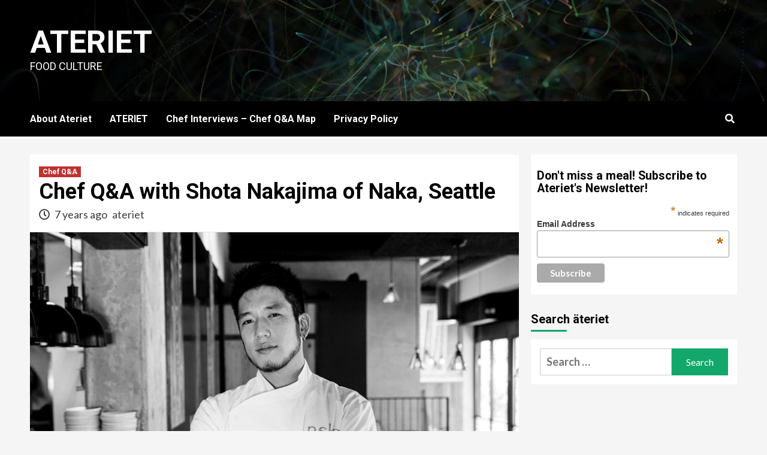

--- FILE ---
content_type: text/html; charset=UTF-8
request_url: https://www.ateriet.com/chef-qa-shota-nakajima/
body_size: 15308
content:
<!doctype html>
<html lang="en-US">
<head>
<meta charset="UTF-8">
<meta name="viewport" content="width=device-width, initial-scale=1">
<link rel="profile" href="http://gmpg.org/xfn/11">
<title>Chef Q&#038;A with Shota Nakajima of Naka, Seattle &#8211; Ateriet</title>
<meta name='robots' content='max-image-preview:large' />
<link rel='dns-prefetch' href='//fonts.googleapis.com' />
<link rel='dns-prefetch' href='//s.w.org' />
<link rel="alternate" type="application/rss+xml" title="Ateriet &raquo; Feed" href="https://www.ateriet.com/feed/" />
<link rel="alternate" type="application/rss+xml" title="Ateriet &raquo; Comments Feed" href="https://www.ateriet.com/comments/feed/" />
<link rel="alternate" type="application/rss+xml" title="Ateriet &raquo; Chef Q&#038;A with Shota Nakajima of Naka, Seattle Comments Feed" href="https://www.ateriet.com/chef-qa-shota-nakajima/feed/" />
<script type="text/javascript">
window._wpemojiSettings = {"baseUrl":"https:\/\/s.w.org\/images\/core\/emoji\/14.0.0\/72x72\/","ext":".png","svgUrl":"https:\/\/s.w.org\/images\/core\/emoji\/14.0.0\/svg\/","svgExt":".svg","source":{"concatemoji":"https:\/\/www.ateriet.com\/wp-includes\/js\/wp-emoji-release.min.js?ver=6.0.3"}};
/*! This file is auto-generated */
!function(e,a,t){var n,r,o,i=a.createElement("canvas"),p=i.getContext&&i.getContext("2d");function s(e,t){var a=String.fromCharCode,e=(p.clearRect(0,0,i.width,i.height),p.fillText(a.apply(this,e),0,0),i.toDataURL());return p.clearRect(0,0,i.width,i.height),p.fillText(a.apply(this,t),0,0),e===i.toDataURL()}function c(e){var t=a.createElement("script");t.src=e,t.defer=t.type="text/javascript",a.getElementsByTagName("head")[0].appendChild(t)}for(o=Array("flag","emoji"),t.supports={everything:!0,everythingExceptFlag:!0},r=0;r<o.length;r++)t.supports[o[r]]=function(e){if(!p||!p.fillText)return!1;switch(p.textBaseline="top",p.font="600 32px Arial",e){case"flag":return s([127987,65039,8205,9895,65039],[127987,65039,8203,9895,65039])?!1:!s([55356,56826,55356,56819],[55356,56826,8203,55356,56819])&&!s([55356,57332,56128,56423,56128,56418,56128,56421,56128,56430,56128,56423,56128,56447],[55356,57332,8203,56128,56423,8203,56128,56418,8203,56128,56421,8203,56128,56430,8203,56128,56423,8203,56128,56447]);case"emoji":return!s([129777,127995,8205,129778,127999],[129777,127995,8203,129778,127999])}return!1}(o[r]),t.supports.everything=t.supports.everything&&t.supports[o[r]],"flag"!==o[r]&&(t.supports.everythingExceptFlag=t.supports.everythingExceptFlag&&t.supports[o[r]]);t.supports.everythingExceptFlag=t.supports.everythingExceptFlag&&!t.supports.flag,t.DOMReady=!1,t.readyCallback=function(){t.DOMReady=!0},t.supports.everything||(n=function(){t.readyCallback()},a.addEventListener?(a.addEventListener("DOMContentLoaded",n,!1),e.addEventListener("load",n,!1)):(e.attachEvent("onload",n),a.attachEvent("onreadystatechange",function(){"complete"===a.readyState&&t.readyCallback()})),(e=t.source||{}).concatemoji?c(e.concatemoji):e.wpemoji&&e.twemoji&&(c(e.twemoji),c(e.wpemoji)))}(window,document,window._wpemojiSettings);
</script>
<style type="text/css">
img.wp-smiley,
img.emoji {
display: inline !important;
border: none !important;
box-shadow: none !important;
height: 1em !important;
width: 1em !important;
margin: 0 0.07em !important;
vertical-align: -0.1em !important;
background: none !important;
padding: 0 !important;
}
</style>
<!-- <link rel='stylesheet' id='pmb_common-css'  href='https://www.ateriet.com/wp-content/plugins/print-my-blog/assets/styles/pmb-common.css?ver=1678729302' type='text/css' media='all' /> -->
<!-- <link rel='stylesheet' id='wp-block-library-css'  href='https://www.ateriet.com/wp-includes/css/dist/block-library/style.min.css?ver=6.0.3' type='text/css' media='all' /> -->
<!-- <link rel='stylesheet' id='pmb-select2-css'  href='https://www.ateriet.com/wp-content/plugins/print-my-blog/assets/styles/libs/select2.css?ver=4.0.6' type='text/css' media='all' /> -->
<!-- <link rel='stylesheet' id='jquery-ui-css'  href='https://www.ateriet.com/wp-content/plugins/print-my-blog/assets/styles/libs/jquery-ui/jquery-ui.min.css?ver=1.11.4' type='text/css' media='all' /> -->
<!-- <link rel='stylesheet' id='pmb-setup-page-css'  href='https://www.ateriet.com/wp-content/plugins/print-my-blog/assets/styles/setup-page.css?ver=1678729302' type='text/css' media='all' /> -->
<link rel="stylesheet" type="text/css" href="//www.ateriet.com/wp-content/cache/wpfc-minified/q8lpo17f/dkjdp.css" media="all"/>
<style id='global-styles-inline-css' type='text/css'>
body{--wp--preset--color--black: #000000;--wp--preset--color--cyan-bluish-gray: #abb8c3;--wp--preset--color--white: #ffffff;--wp--preset--color--pale-pink: #f78da7;--wp--preset--color--vivid-red: #cf2e2e;--wp--preset--color--luminous-vivid-orange: #ff6900;--wp--preset--color--luminous-vivid-amber: #fcb900;--wp--preset--color--light-green-cyan: #7bdcb5;--wp--preset--color--vivid-green-cyan: #00d084;--wp--preset--color--pale-cyan-blue: #8ed1fc;--wp--preset--color--vivid-cyan-blue: #0693e3;--wp--preset--color--vivid-purple: #9b51e0;--wp--preset--gradient--vivid-cyan-blue-to-vivid-purple: linear-gradient(135deg,rgba(6,147,227,1) 0%,rgb(155,81,224) 100%);--wp--preset--gradient--light-green-cyan-to-vivid-green-cyan: linear-gradient(135deg,rgb(122,220,180) 0%,rgb(0,208,130) 100%);--wp--preset--gradient--luminous-vivid-amber-to-luminous-vivid-orange: linear-gradient(135deg,rgba(252,185,0,1) 0%,rgba(255,105,0,1) 100%);--wp--preset--gradient--luminous-vivid-orange-to-vivid-red: linear-gradient(135deg,rgba(255,105,0,1) 0%,rgb(207,46,46) 100%);--wp--preset--gradient--very-light-gray-to-cyan-bluish-gray: linear-gradient(135deg,rgb(238,238,238) 0%,rgb(169,184,195) 100%);--wp--preset--gradient--cool-to-warm-spectrum: linear-gradient(135deg,rgb(74,234,220) 0%,rgb(151,120,209) 20%,rgb(207,42,186) 40%,rgb(238,44,130) 60%,rgb(251,105,98) 80%,rgb(254,248,76) 100%);--wp--preset--gradient--blush-light-purple: linear-gradient(135deg,rgb(255,206,236) 0%,rgb(152,150,240) 100%);--wp--preset--gradient--blush-bordeaux: linear-gradient(135deg,rgb(254,205,165) 0%,rgb(254,45,45) 50%,rgb(107,0,62) 100%);--wp--preset--gradient--luminous-dusk: linear-gradient(135deg,rgb(255,203,112) 0%,rgb(199,81,192) 50%,rgb(65,88,208) 100%);--wp--preset--gradient--pale-ocean: linear-gradient(135deg,rgb(255,245,203) 0%,rgb(182,227,212) 50%,rgb(51,167,181) 100%);--wp--preset--gradient--electric-grass: linear-gradient(135deg,rgb(202,248,128) 0%,rgb(113,206,126) 100%);--wp--preset--gradient--midnight: linear-gradient(135deg,rgb(2,3,129) 0%,rgb(40,116,252) 100%);--wp--preset--duotone--dark-grayscale: url('#wp-duotone-dark-grayscale');--wp--preset--duotone--grayscale: url('#wp-duotone-grayscale');--wp--preset--duotone--purple-yellow: url('#wp-duotone-purple-yellow');--wp--preset--duotone--blue-red: url('#wp-duotone-blue-red');--wp--preset--duotone--midnight: url('#wp-duotone-midnight');--wp--preset--duotone--magenta-yellow: url('#wp-duotone-magenta-yellow');--wp--preset--duotone--purple-green: url('#wp-duotone-purple-green');--wp--preset--duotone--blue-orange: url('#wp-duotone-blue-orange');--wp--preset--font-size--small: 13px;--wp--preset--font-size--medium: 20px;--wp--preset--font-size--large: 36px;--wp--preset--font-size--x-large: 42px;}.has-black-color{color: var(--wp--preset--color--black) !important;}.has-cyan-bluish-gray-color{color: var(--wp--preset--color--cyan-bluish-gray) !important;}.has-white-color{color: var(--wp--preset--color--white) !important;}.has-pale-pink-color{color: var(--wp--preset--color--pale-pink) !important;}.has-vivid-red-color{color: var(--wp--preset--color--vivid-red) !important;}.has-luminous-vivid-orange-color{color: var(--wp--preset--color--luminous-vivid-orange) !important;}.has-luminous-vivid-amber-color{color: var(--wp--preset--color--luminous-vivid-amber) !important;}.has-light-green-cyan-color{color: var(--wp--preset--color--light-green-cyan) !important;}.has-vivid-green-cyan-color{color: var(--wp--preset--color--vivid-green-cyan) !important;}.has-pale-cyan-blue-color{color: var(--wp--preset--color--pale-cyan-blue) !important;}.has-vivid-cyan-blue-color{color: var(--wp--preset--color--vivid-cyan-blue) !important;}.has-vivid-purple-color{color: var(--wp--preset--color--vivid-purple) !important;}.has-black-background-color{background-color: var(--wp--preset--color--black) !important;}.has-cyan-bluish-gray-background-color{background-color: var(--wp--preset--color--cyan-bluish-gray) !important;}.has-white-background-color{background-color: var(--wp--preset--color--white) !important;}.has-pale-pink-background-color{background-color: var(--wp--preset--color--pale-pink) !important;}.has-vivid-red-background-color{background-color: var(--wp--preset--color--vivid-red) !important;}.has-luminous-vivid-orange-background-color{background-color: var(--wp--preset--color--luminous-vivid-orange) !important;}.has-luminous-vivid-amber-background-color{background-color: var(--wp--preset--color--luminous-vivid-amber) !important;}.has-light-green-cyan-background-color{background-color: var(--wp--preset--color--light-green-cyan) !important;}.has-vivid-green-cyan-background-color{background-color: var(--wp--preset--color--vivid-green-cyan) !important;}.has-pale-cyan-blue-background-color{background-color: var(--wp--preset--color--pale-cyan-blue) !important;}.has-vivid-cyan-blue-background-color{background-color: var(--wp--preset--color--vivid-cyan-blue) !important;}.has-vivid-purple-background-color{background-color: var(--wp--preset--color--vivid-purple) !important;}.has-black-border-color{border-color: var(--wp--preset--color--black) !important;}.has-cyan-bluish-gray-border-color{border-color: var(--wp--preset--color--cyan-bluish-gray) !important;}.has-white-border-color{border-color: var(--wp--preset--color--white) !important;}.has-pale-pink-border-color{border-color: var(--wp--preset--color--pale-pink) !important;}.has-vivid-red-border-color{border-color: var(--wp--preset--color--vivid-red) !important;}.has-luminous-vivid-orange-border-color{border-color: var(--wp--preset--color--luminous-vivid-orange) !important;}.has-luminous-vivid-amber-border-color{border-color: var(--wp--preset--color--luminous-vivid-amber) !important;}.has-light-green-cyan-border-color{border-color: var(--wp--preset--color--light-green-cyan) !important;}.has-vivid-green-cyan-border-color{border-color: var(--wp--preset--color--vivid-green-cyan) !important;}.has-pale-cyan-blue-border-color{border-color: var(--wp--preset--color--pale-cyan-blue) !important;}.has-vivid-cyan-blue-border-color{border-color: var(--wp--preset--color--vivid-cyan-blue) !important;}.has-vivid-purple-border-color{border-color: var(--wp--preset--color--vivid-purple) !important;}.has-vivid-cyan-blue-to-vivid-purple-gradient-background{background: var(--wp--preset--gradient--vivid-cyan-blue-to-vivid-purple) !important;}.has-light-green-cyan-to-vivid-green-cyan-gradient-background{background: var(--wp--preset--gradient--light-green-cyan-to-vivid-green-cyan) !important;}.has-luminous-vivid-amber-to-luminous-vivid-orange-gradient-background{background: var(--wp--preset--gradient--luminous-vivid-amber-to-luminous-vivid-orange) !important;}.has-luminous-vivid-orange-to-vivid-red-gradient-background{background: var(--wp--preset--gradient--luminous-vivid-orange-to-vivid-red) !important;}.has-very-light-gray-to-cyan-bluish-gray-gradient-background{background: var(--wp--preset--gradient--very-light-gray-to-cyan-bluish-gray) !important;}.has-cool-to-warm-spectrum-gradient-background{background: var(--wp--preset--gradient--cool-to-warm-spectrum) !important;}.has-blush-light-purple-gradient-background{background: var(--wp--preset--gradient--blush-light-purple) !important;}.has-blush-bordeaux-gradient-background{background: var(--wp--preset--gradient--blush-bordeaux) !important;}.has-luminous-dusk-gradient-background{background: var(--wp--preset--gradient--luminous-dusk) !important;}.has-pale-ocean-gradient-background{background: var(--wp--preset--gradient--pale-ocean) !important;}.has-electric-grass-gradient-background{background: var(--wp--preset--gradient--electric-grass) !important;}.has-midnight-gradient-background{background: var(--wp--preset--gradient--midnight) !important;}.has-small-font-size{font-size: var(--wp--preset--font-size--small) !important;}.has-medium-font-size{font-size: var(--wp--preset--font-size--medium) !important;}.has-large-font-size{font-size: var(--wp--preset--font-size--large) !important;}.has-x-large-font-size{font-size: var(--wp--preset--font-size--x-large) !important;}
</style>
<link rel='stylesheet' id='newsment-google-fonts-css'  href='https://fonts.googleapis.com/css?family=Roboto:100,300,400,500,700' type='text/css' media='all' />
<!-- <link rel='stylesheet' id='bootstrap-css'  href='https://www.ateriet.com/wp-content/themes/covernews/assets/bootstrap/css/bootstrap.min.css?ver=6.0.3' type='text/css' media='all' /> -->
<!-- <link rel='stylesheet' id='covernews-style-css'  href='https://www.ateriet.com/wp-content/themes/covernews/style.css?ver=6.0.3' type='text/css' media='all' /> -->
<!-- <link rel='stylesheet' id='newsment-css'  href='https://www.ateriet.com/wp-content/themes/newsment/style.css?ver=1.0.0' type='text/css' media='all' /> -->
<!-- <link rel='stylesheet' id='font-awesome-v5-css'  href='https://www.ateriet.com/wp-content/themes/covernews/assets/font-awesome-v5/css/fontawesome-all.min.css?ver=6.0.3' type='text/css' media='all' /> -->
<!-- <link rel='stylesheet' id='slick-css'  href='https://www.ateriet.com/wp-content/themes/covernews/assets/slick/css/slick.css?ver=6.0.3' type='text/css' media='all' /> -->
<link rel="stylesheet" type="text/css" href="//www.ateriet.com/wp-content/cache/wpfc-minified/k95oaxfu/ikke.css" media="all"/>
<link rel='stylesheet' id='covernews-google-fonts-css'  href='https://fonts.googleapis.com/css?family=Source%20Sans%20Pro:400,400i,700,700i|Lato:400,300,400italic,900,700&#038;subset=latin,latin-ext' type='text/css' media='all' />
<script src='//www.ateriet.com/wp-content/cache/wpfc-minified/k2816xtp/i97i.js' type="text/javascript"></script>
<!-- <script type='text/javascript' src='https://www.ateriet.com/wp-includes/js/jquery/jquery.min.js?ver=3.6.0' id='jquery-core-js'></script> -->
<!-- <script type='text/javascript' src='https://www.ateriet.com/wp-includes/js/jquery/jquery-migrate.min.js?ver=3.3.2' id='jquery-migrate-js'></script> -->
<link rel="https://api.w.org/" href="https://www.ateriet.com/wp-json/" /><link rel="alternate" type="application/json" href="https://www.ateriet.com/wp-json/wp/v2/posts/6372" /><link rel="EditURI" type="application/rsd+xml" title="RSD" href="https://www.ateriet.com/xmlrpc.php?rsd" />
<link rel="wlwmanifest" type="application/wlwmanifest+xml" href="https://www.ateriet.com/wp-includes/wlwmanifest.xml" /> 
<meta name="generator" content="WordPress 6.0.3" />
<link rel="canonical" href="https://www.ateriet.com/chef-qa-shota-nakajima/" />
<link rel='shortlink' href='https://www.ateriet.com/?p=6372' />
<link rel="alternate" type="application/json+oembed" href="https://www.ateriet.com/wp-json/oembed/1.0/embed?url=https%3A%2F%2Fwww.ateriet.com%2Fchef-qa-shota-nakajima%2F" />
<link rel="alternate" type="text/xml+oembed" href="https://www.ateriet.com/wp-json/oembed/1.0/embed?url=https%3A%2F%2Fwww.ateriet.com%2Fchef-qa-shota-nakajima%2F&#038;format=xml" />
<!-- Google Tag Manager -->
<script>(function(w,d,s,l,i){w[l]=w[l]||[];w[l].push({'gtm.start':
new Date().getTime(),event:'gtm.js'});var f=d.getElementsByTagName(s)[0],
j=d.createElement(s),dl=l!='dataLayer'?'&l='+l:'';j.async=true;j.src=
'https://www.googletagmanager.com/gtm.js?id='+i+dl;f.parentNode.insertBefore(j,f);
})(window,document,'script','dataLayer','GTM-5TMH57L');</script>
<!-- End Google Tag Manager --><script type='text/javascript' data-cfasync='false'>var _mmunch = {'front': false, 'page': false, 'post': false, 'category': false, 'author': false, 'search': false, 'attachment': false, 'tag': false};_mmunch['post'] = true; _mmunch['postData'] = {"ID":6372,"post_name":"chef-qa-shota-nakajima","post_title":"Chef Q&A with Shota Nakajima of Naka, Seattle","post_type":"post","post_author":"1","post_status":"publish"}; _mmunch['postCategories'] = [{"term_id":1159,"name":"Chef Q&amp;A","slug":"chef-qa","term_group":0,"term_taxonomy_id":1160,"taxonomy":"category","description":"About Ateriet\u2019s Chef Q&A\r\nAt Ateriet we love food in all possible ways, one part is trying to give chefs the respect and admiration they deserve, and get to ask fun questions of course. ","parent":0,"count":92,"filter":"raw","cat_ID":1159,"category_count":92,"category_description":"About Ateriet\u2019s Chef Q&A\r\nAt Ateriet we love food in all possible ways, one part is trying to give chefs the respect and admiration they deserve, and get to ask fun questions of course. ","cat_name":"Chef Q&amp;A","category_nicename":"chef-qa","category_parent":0}]; _mmunch['postTags'] = [{"term_id":1290,"name":"chef","slug":"chef","term_group":0,"term_taxonomy_id":1290,"taxonomy":"post_tag","description":"","parent":0,"count":39,"filter":"raw"},{"term_id":1202,"name":"chef Q&amp;A","slug":"chef-qa","term_group":0,"term_taxonomy_id":1202,"taxonomy":"post_tag","description":"","parent":0,"count":64,"filter":"raw"},{"term_id":1161,"name":"interviews","slug":"interviews","term_group":0,"term_taxonomy_id":1162,"taxonomy":"post_tag","description":"","parent":0,"count":20,"filter":"raw"},{"term_id":163,"name":"Japan","slug":"japan","term_group":0,"term_taxonomy_id":164,"taxonomy":"post_tag","description":"","parent":0,"count":6,"filter":"raw"},{"term_id":1331,"name":"japanese","slug":"japanese","term_group":0,"term_taxonomy_id":1331,"taxonomy":"post_tag","description":"","parent":0,"count":4,"filter":"raw"},{"term_id":1474,"name":"kaiseki","slug":"kaiseki","term_group":0,"term_taxonomy_id":1474,"taxonomy":"post_tag","description":"","parent":0,"count":1,"filter":"raw"},{"term_id":1473,"name":"naka","slug":"naka","term_group":0,"term_taxonomy_id":1473,"taxonomy":"post_tag","description":"","parent":0,"count":1,"filter":"raw"},{"term_id":160,"name":"restaurants","slug":"restaurants","term_group":0,"term_taxonomy_id":161,"taxonomy":"post_tag","description":"","parent":0,"count":40,"filter":"raw"},{"term_id":157,"name":"seattle","slug":"seattle","term_group":0,"term_taxonomy_id":158,"taxonomy":"post_tag","description":"","parent":0,"count":5,"filter":"raw"},{"term_id":6,"name":"usa","slug":"usa","term_group":0,"term_taxonomy_id":6,"taxonomy":"post_tag","description":"","parent":0,"count":56,"filter":"raw"}]; _mmunch['postAuthor'] = {"name":"","ID":""};</script><script data-cfasync="false" src="//a.mailmunch.co/app/v1/site.js" id="mailmunch-script" data-plugin="mc_mm" data-mailmunch-site-id="413091" async></script><link rel="pingback" href="https://www.ateriet.com/xmlrpc.php">        <style type="text/css">
.site-title a,
.site-header .site-branding .site-title a:visited,
.site-header .site-branding .site-title a:hover,
.site-description {
color: #ffffff;
}
.site-branding .site-title {
font-size: 52px;
}
@media only screen and (max-width: 640px) {
.header-layout-3 .site-header .site-branding .site-title,
.site-branding .site-title {
font-size: 60px;
}
}   
@media only screen and (max-width: 375px) {
.header-layout-3 .site-header .site-branding .site-title,
.site-branding .site-title {
font-size: 50px;
}
}
@media (min-width: 768px){
.elementor-default .elementor-section.elementor-section-full_width > .elementor-container,
.elementor-page .elementor-section.elementor-section-full_width > .elementor-container,
.elementor-default .elementor-section.elementor-section-boxed > .elementor-container,
.elementor-page .elementor-section.elementor-section-boxed > .elementor-container {
max-width: 730px;
}
}
@media (min-width: 992px){
.elementor-default .elementor-section.elementor-section-full_width > .elementor-container,
.elementor-page .elementor-section.elementor-section-full_width > .elementor-container,
.elementor-default .elementor-section.elementor-section-boxed > .elementor-container,
.elementor-page .elementor-section.elementor-section-boxed > .elementor-container {
max-width: 950px;
}
}
@media only screen and (min-width: 1401px){
.elementor-default .elementor-section.elementor-section-full_width > .elementor-container,
.elementor-page .elementor-section.elementor-section-full_width > .elementor-container,
.elementor-default .elementor-section.elementor-section-boxed > .elementor-container,
.elementor-page .elementor-section.elementor-section-boxed > .elementor-container {
max-width: 1180px;
}
}
@media only screen and (min-width: 1200px) and (max-width: 1400px){
.elementor-default .elementor-section.elementor-section-full_width > .elementor-container,
.elementor-page .elementor-section.elementor-section-full_width > .elementor-container,
.elementor-default .elementor-section.elementor-section-boxed > .elementor-container,
.elementor-page .elementor-section.elementor-section-boxed > .elementor-container {
max-width: 1160px;
}
}
@media (min-width: 1680px){            
.elementor-default .elementor-section.elementor-section-full_width > .elementor-container,
.elementor-page .elementor-section.elementor-section-full_width > .elementor-container,
.elementor-default .elementor-section.elementor-section-boxed > .elementor-container,
.elementor-page .elementor-section.elementor-section-boxed > .elementor-container {
max-width: 1580px;
}
}
.align-content-left .elementor-section-stretched,
.align-content-right .elementor-section-stretched {
max-width: 100%;
left: 0 !important;
}
</style>
<link rel="icon" href="https://www.ateriet.com/wp-content/uploads/2017/03/cropped-ATERIET-1-32x32.png" sizes="32x32" />
<link rel="icon" href="https://www.ateriet.com/wp-content/uploads/2017/03/cropped-ATERIET-1-192x192.png" sizes="192x192" />
<link rel="apple-touch-icon" href="https://www.ateriet.com/wp-content/uploads/2017/03/cropped-ATERIET-1-180x180.png" />
<meta name="msapplication-TileImage" content="https://www.ateriet.com/wp-content/uploads/2017/03/cropped-ATERIET-1-270x270.png" />
</head>
<body class="post-template-default single single-post postid-6372 single-format-standard wp-embed-responsive default-content-layout scrollup-sticky-header aft-sticky-header aft-sticky-sidebar default single-content-mode-default header-image-default align-content-left">
<svg xmlns="http://www.w3.org/2000/svg" viewBox="0 0 0 0" width="0" height="0" focusable="false" role="none" style="visibility: hidden; position: absolute; left: -9999px; overflow: hidden;" ><defs><filter id="wp-duotone-dark-grayscale"><feColorMatrix color-interpolation-filters="sRGB" type="matrix" values=" .299 .587 .114 0 0 .299 .587 .114 0 0 .299 .587 .114 0 0 .299 .587 .114 0 0 " /><feComponentTransfer color-interpolation-filters="sRGB" ><feFuncR type="table" tableValues="0 0.49803921568627" /><feFuncG type="table" tableValues="0 0.49803921568627" /><feFuncB type="table" tableValues="0 0.49803921568627" /><feFuncA type="table" tableValues="1 1" /></feComponentTransfer><feComposite in2="SourceGraphic" operator="in" /></filter></defs></svg><svg xmlns="http://www.w3.org/2000/svg" viewBox="0 0 0 0" width="0" height="0" focusable="false" role="none" style="visibility: hidden; position: absolute; left: -9999px; overflow: hidden;" ><defs><filter id="wp-duotone-grayscale"><feColorMatrix color-interpolation-filters="sRGB" type="matrix" values=" .299 .587 .114 0 0 .299 .587 .114 0 0 .299 .587 .114 0 0 .299 .587 .114 0 0 " /><feComponentTransfer color-interpolation-filters="sRGB" ><feFuncR type="table" tableValues="0 1" /><feFuncG type="table" tableValues="0 1" /><feFuncB type="table" tableValues="0 1" /><feFuncA type="table" tableValues="1 1" /></feComponentTransfer><feComposite in2="SourceGraphic" operator="in" /></filter></defs></svg><svg xmlns="http://www.w3.org/2000/svg" viewBox="0 0 0 0" width="0" height="0" focusable="false" role="none" style="visibility: hidden; position: absolute; left: -9999px; overflow: hidden;" ><defs><filter id="wp-duotone-purple-yellow"><feColorMatrix color-interpolation-filters="sRGB" type="matrix" values=" .299 .587 .114 0 0 .299 .587 .114 0 0 .299 .587 .114 0 0 .299 .587 .114 0 0 " /><feComponentTransfer color-interpolation-filters="sRGB" ><feFuncR type="table" tableValues="0.54901960784314 0.98823529411765" /><feFuncG type="table" tableValues="0 1" /><feFuncB type="table" tableValues="0.71764705882353 0.25490196078431" /><feFuncA type="table" tableValues="1 1" /></feComponentTransfer><feComposite in2="SourceGraphic" operator="in" /></filter></defs></svg><svg xmlns="http://www.w3.org/2000/svg" viewBox="0 0 0 0" width="0" height="0" focusable="false" role="none" style="visibility: hidden; position: absolute; left: -9999px; overflow: hidden;" ><defs><filter id="wp-duotone-blue-red"><feColorMatrix color-interpolation-filters="sRGB" type="matrix" values=" .299 .587 .114 0 0 .299 .587 .114 0 0 .299 .587 .114 0 0 .299 .587 .114 0 0 " /><feComponentTransfer color-interpolation-filters="sRGB" ><feFuncR type="table" tableValues="0 1" /><feFuncG type="table" tableValues="0 0.27843137254902" /><feFuncB type="table" tableValues="0.5921568627451 0.27843137254902" /><feFuncA type="table" tableValues="1 1" /></feComponentTransfer><feComposite in2="SourceGraphic" operator="in" /></filter></defs></svg><svg xmlns="http://www.w3.org/2000/svg" viewBox="0 0 0 0" width="0" height="0" focusable="false" role="none" style="visibility: hidden; position: absolute; left: -9999px; overflow: hidden;" ><defs><filter id="wp-duotone-midnight"><feColorMatrix color-interpolation-filters="sRGB" type="matrix" values=" .299 .587 .114 0 0 .299 .587 .114 0 0 .299 .587 .114 0 0 .299 .587 .114 0 0 " /><feComponentTransfer color-interpolation-filters="sRGB" ><feFuncR type="table" tableValues="0 0" /><feFuncG type="table" tableValues="0 0.64705882352941" /><feFuncB type="table" tableValues="0 1" /><feFuncA type="table" tableValues="1 1" /></feComponentTransfer><feComposite in2="SourceGraphic" operator="in" /></filter></defs></svg><svg xmlns="http://www.w3.org/2000/svg" viewBox="0 0 0 0" width="0" height="0" focusable="false" role="none" style="visibility: hidden; position: absolute; left: -9999px; overflow: hidden;" ><defs><filter id="wp-duotone-magenta-yellow"><feColorMatrix color-interpolation-filters="sRGB" type="matrix" values=" .299 .587 .114 0 0 .299 .587 .114 0 0 .299 .587 .114 0 0 .299 .587 .114 0 0 " /><feComponentTransfer color-interpolation-filters="sRGB" ><feFuncR type="table" tableValues="0.78039215686275 1" /><feFuncG type="table" tableValues="0 0.94901960784314" /><feFuncB type="table" tableValues="0.35294117647059 0.47058823529412" /><feFuncA type="table" tableValues="1 1" /></feComponentTransfer><feComposite in2="SourceGraphic" operator="in" /></filter></defs></svg><svg xmlns="http://www.w3.org/2000/svg" viewBox="0 0 0 0" width="0" height="0" focusable="false" role="none" style="visibility: hidden; position: absolute; left: -9999px; overflow: hidden;" ><defs><filter id="wp-duotone-purple-green"><feColorMatrix color-interpolation-filters="sRGB" type="matrix" values=" .299 .587 .114 0 0 .299 .587 .114 0 0 .299 .587 .114 0 0 .299 .587 .114 0 0 " /><feComponentTransfer color-interpolation-filters="sRGB" ><feFuncR type="table" tableValues="0.65098039215686 0.40392156862745" /><feFuncG type="table" tableValues="0 1" /><feFuncB type="table" tableValues="0.44705882352941 0.4" /><feFuncA type="table" tableValues="1 1" /></feComponentTransfer><feComposite in2="SourceGraphic" operator="in" /></filter></defs></svg><svg xmlns="http://www.w3.org/2000/svg" viewBox="0 0 0 0" width="0" height="0" focusable="false" role="none" style="visibility: hidden; position: absolute; left: -9999px; overflow: hidden;" ><defs><filter id="wp-duotone-blue-orange"><feColorMatrix color-interpolation-filters="sRGB" type="matrix" values=" .299 .587 .114 0 0 .299 .587 .114 0 0 .299 .587 .114 0 0 .299 .587 .114 0 0 " /><feComponentTransfer color-interpolation-filters="sRGB" ><feFuncR type="table" tableValues="0.098039215686275 1" /><feFuncG type="table" tableValues="0 0.66274509803922" /><feFuncB type="table" tableValues="0.84705882352941 0.41960784313725" /><feFuncA type="table" tableValues="1 1" /></feComponentTransfer><feComposite in2="SourceGraphic" operator="in" /></filter></defs></svg>
<div id="af-preloader">
<div id="loader-wrapper">
<div id="loader"></div>
</div>
</div>
<div id="page" class="site">
<a class="skip-link screen-reader-text" href="#content">Skip to content</a>
<div class="header-layout-1">
<header id="masthead" class="site-header">
<div class="masthead-banner data-bg"
data-background="https://www.ateriet.com/wp-content/themes/newsment/assets/img/default-header-image.jpeg">
<div class="container">
<div class="row">
<div class="col-md-4">
<div class="site-branding">
<p class="site-title font-family-1">
<a href="https://www.ateriet.com/"
rel="home">Ateriet</a>
</p>
<p class="site-description">Food Culture</p>
</div>
</div>
<div class="col-md-8">
</div>
</div>
</div>
</div>
<nav id="site-navigation" class="main-navigation">
<div class="container">
<div class="row">
<div class="kol-12">
<div class="navigation-container">
<div class="main-navigation-container-items-wrapper">
<span class="toggle-menu" aria-controls="primary-menu" aria-expanded="false">
<a href="javascript:void(0)" class="aft-void-menu">
<span class="screen-reader-text">Primary Menu</span>
<i class="ham"></i>
</a>
</span>
<span class="af-mobile-site-title-wrap">
<p class="site-title font-family-1">
<a href="https://www.ateriet.com/"
rel="home">Ateriet</a>
</p>
</span>
<div id="primary-menu" class="menu"><ul>
<li class="page_item page-item-8"><a href="https://www.ateriet.com/about/">About Ateriet</a></li>
<li class="page_item page-item-278"><a href="https://www.ateriet.com/">ATERIET</a></li>
<li class="page_item page-item-10892"><a href="https://www.ateriet.com/chef-interview-map/">Chef Interviews &#8211; Chef Q&#038;A Map</a></li>
<li class="page_item page-item-8434"><a href="https://www.ateriet.com/privacy-policy/">Privacy Policy</a></li>
</ul></div>
</div>
<div class="cart-search">
<div class="af-search-wrap">
<div class="search-overlay">
<a href="#" title="Search" class="search-icon">
<i class="fa fa-search"></i>
</a>
<div class="af-search-form">
<form role="search" method="get" class="search-form" action="https://www.ateriet.com/">
<label>
<span class="screen-reader-text">Search for:</span>
<input type="search" class="search-field" placeholder="Search &hellip;" value="" name="s" />
</label>
<input type="submit" class="search-submit" value="Search" />
</form>                                            </div>
</div>
</div>
</div>
</div>
</div>
</div>
</div>
</nav>
</header>
</div>
<div id="content" class="container">
<div class="section-block-upper row">
<div id="primary" class="content-area">
<main id="main" class="site-main">
<article id="post-6372" class="af-single-article post-6372 post type-post status-publish format-standard has-post-thumbnail hentry category-chef-qa tag-chef tag-chef-qa tag-interviews tag-japan tag-japanese tag-kaiseki tag-naka tag-restaurants tag-seattle tag-usa">
<div class="entry-content-wrap">
<header class="entry-header">
<div class="header-details-wrapper">
<div class="entry-header-details">
<div class="figure-categories figure-categories-bg">
<ul class="cat-links"><li class="meta-category">
<a class="covernews-categories category-color-1" href="https://www.ateriet.com/category/chef-qa/" alt="View all posts in Chef Q&amp;A"> 
Chef Q&amp;A
</a>
</li></ul>                </div>
<h1 class="entry-title">Chef Q&#038;A with Shota Nakajima of Naka, Seattle</h1>
<span class="author-links">
<span class="item-metadata posts-date">
<i class="far fa-clock"></i>
7 years ago            </span>
<span class="item-metadata posts-author">
<a href="https://www.ateriet.com/author/ateriet/">
ateriet                </a>
</span>
</span>
</div>
</div>
<div class="aft-post-thumbnail-wrapper">    
<div class="post-thumbnail full-width-image">
<img width="800" height="533" src="https://www.ateriet.com/wp-content/uploads/2016/01/36.jpg" class="attachment-covernews-featured size-covernews-featured wp-post-image" alt="Chef Q&amp;A with Shota Nakajima of Naka, Seattle - Ateriet.com" srcset="https://www.ateriet.com/wp-content/uploads/2016/01/36.jpg 800w, https://www.ateriet.com/wp-content/uploads/2016/01/36-300x200.jpg 300w" sizes="(max-width: 800px) 100vw, 800px" />                </div>
</div>
</header><!-- .entry-header -->                                    
<div class="entry-content">
<div class="pmb-print-this-page wp-block-button"> <a href="https://www.ateriet.com?print-my-blog=1&#038;post-type=post&#038;statuses%5B%5D=publish&#038;rendering_wait=0&#038;columns=1&#038;font_size=normal&#038;image_size=medium&#038;links=parens&#038;show_site_title=1&#038;show_site_tagline=1&#038;show_site_url=1&#038;show_date_printed=1&#038;show_title=1&#038;show_date=1&#038;show_categories=1&#038;show_featured_image=1&#038;show_content=1&#038;pmb_f=print&#038;pmb-post=6372" class="button button-secondary wp-block-button__link" rel="nofollow">Print 🖨</a> <a href="https://www.ateriet.com?print-my-blog=1&#038;post-type=post&#038;statuses%5B%5D=publish&#038;rendering_wait=0&#038;columns=1&#038;font_size=normal&#038;image_size=medium&#038;links=include&#038;show_site_title=1&#038;show_site_tagline=1&#038;show_site_url=1&#038;show_date_printed=1&#038;show_title=1&#038;show_date=1&#038;show_categories=1&#038;show_featured_image=1&#038;show_content=1&#038;pmb_f=pdf&#038;pmb-post=6372" class="button button-secondary wp-block-button__link" rel="nofollow">PDF 📄</a> <a href="https://www.ateriet.com?print-my-blog=1&#038;post-type=post&#038;statuses%5B%5D=publish&#038;rendering_wait=0&#038;columns=1&#038;font_size=normal&#038;image_size=medium&#038;links=include&#038;show_site_title=1&#038;show_site_tagline=1&#038;show_site_url=1&#038;show_date_printed=1&#038;show_title=1&#038;show_date=1&#038;show_categories=1&#038;show_featured_image=1&#038;show_content=1&#038;pmb_f=ebook&#038;pmb-post=6372" class="button button-secondary wp-block-button__link" rel="nofollow">eBook 📱</a></div><div class='mailmunch-forms-before-post' style='display: none !important;'></div><h2><b>Shota Nakajima is the Chef and owner of Naka in Seattle. Naka was opened last summer and have since set its mark on the Seattle dining scene with its contemporary Kaiseki tasting menus. In our Chef Q&amp;A with Shota Nakajima we talk about cooking in Japan, becoming a Chef and of course about Naka. Keep reading.</b></h2>
<p>&nbsp;</p>
<p><b>Why did you become a Chef?</b><br />
<em><span style="font-weight: 400;">I was never that good in the educational system and hated almost everything about it ever since I was a child. When I was 16 I stopped going to school and needed to get a job. The only job I could get at the time was a dishwashing position at a family-owned Japanese restaurant. </span></em></p>
<p><em><span style="font-weight: 400;">Honestly, it was hard for me and everyday after work I felt that I never wanted to go back. But in the morning I hated the feeling of losing and wanted to prove them wrong. When I realized I loved the quest for knowledge, the kitchen and restaurant family, my passion for the guest experience and the restaurant lifestyle I went for it.</span></em></p>
<figure id="attachment_6377" aria-describedby="caption-attachment-6377" style="width: 600px" class="wp-caption aligncenter"><a href="http://www.ateriet.com/wp-content/uploads/2016/01/51.jpg"><img loading="lazy" class="wp-image-6377 size-full" src="http://www.ateriet.com/wp-content/uploads/2016/01/51.jpg" alt="Chef Q&amp;A with Shota Nakajima of Naka, Seattle - Ateriet.com" width="600" height="400" srcset="https://www.ateriet.com/wp-content/uploads/2016/01/51.jpg 600w, https://www.ateriet.com/wp-content/uploads/2016/01/51-300x200.jpg 300w" sizes="(max-width: 600px) 100vw, 600px" /></a><figcaption id="caption-attachment-6377" class="wp-caption-text">Photo: Suzi Pratt</figcaption></figure>
<p><b>How would you describe your cooking?</b><br />
<em><span style="font-weight: 400;">I grew up in a part of Seattle surrounded by wilderness. I loved playing with rocks, trees, bushes and running around barefoot in the woods. I have combined these memories of what I liked as a child and the skills of Japanese cuisine. </span></em></p>
<p><em><span style="font-weight: 400;">I have pride in my country and its way of cooking so whenever I do anything in the kitchen I’ll always make sure the base concept of the cooking is Japanese. It is to appreciate the ingredients, which is such a simple phrase. </span></em></p>
<p><em><span style="font-weight: 400;">I believe it is to understand that water is not going to taste the same everyday, two potatoes are going to have different flavors, animals eat different things. It all tastes different.</span></em></p>
<p><b>What’s you favorite food memory?</b><br />
<em><span style="font-weight: 400;">Haha, that&#8217;s a hard one! How do you choose a favorite food memory? I would say that everytime I eat at my mom’s place it feels the best!</span></em></p>
<figure id="attachment_6373" aria-describedby="caption-attachment-6373" style="width: 600px" class="wp-caption aligncenter"><a href="http://www.ateriet.com/wp-content/uploads/2016/01/13.jpg"><img loading="lazy" class="wp-image-6373 size-full" src="http://www.ateriet.com/wp-content/uploads/2016/01/13.jpg" alt="Chef Q&amp;A with Shota Nakajima of Naka, Seattle - Ateriet.com" width="600" height="376" srcset="https://www.ateriet.com/wp-content/uploads/2016/01/13.jpg 600w, https://www.ateriet.com/wp-content/uploads/2016/01/13-300x188.jpg 300w" sizes="(max-width: 600px) 100vw, 600px" /></a><figcaption id="caption-attachment-6373" class="wp-caption-text">Photo: Suzi Pratt</figcaption></figure>
<p><b>You opened Naka last summer which is a modern Kaiseki restaurant, can you tell us a bit more about the concept?</b><br />
<em><span style="font-weight: 400;">Kaiseki/Japanese cuisine is evolving, little by little in Japan. Great chefs are trying to do something different which is hard since there is a concept called fusion, which they don’t want to do. To not cross the line of fusion but making sure that the core of something is new and different. </span></em></p>
<p><em><span style="font-weight: 400;">Looking at what a lot of great chefs in Japan are doing, I believe it is to simply put your personality and where you grew up into the cooking. I honestly only place the word modern/contemporary on the word Kaiseki because I have a belief in a different kind of atmosphere and service. </span></em></p>
<p><em><span style="font-weight: 400;">There are many rules in Japanese kaiseki service but trying to push that in the United States would only kill the personalities of the service staff here. I think it is the same thing as ingredients: You can’t force something that&#8217;s not natural, that as a chef you have to get the full potential out of everything and everybody in the restaurant.</span></em></p>
<figure id="attachment_6378" aria-describedby="caption-attachment-6378" style="width: 600px" class="wp-caption aligncenter"><a href="http://www.ateriet.com/wp-content/uploads/2016/01/61.jpg"><img loading="lazy" class="wp-image-6378 size-full" src="http://www.ateriet.com/wp-content/uploads/2016/01/61.jpg" alt="Chef Q&amp;A with Shota Nakajima of Naka, Seattle - Ateriet.com" width="600" height="400" srcset="https://www.ateriet.com/wp-content/uploads/2016/01/61.jpg 600w, https://www.ateriet.com/wp-content/uploads/2016/01/61-300x200.jpg 300w" sizes="(max-width: 600px) 100vw, 600px" /></a><figcaption id="caption-attachment-6378" class="wp-caption-text">Photo: Suzi Pratt</figcaption></figure>
<p><b>You’ve spent five years training and working in Japan, what is the biggest difference compared to the US?</b><br />
<em><span style="font-weight: 400;">The culture, people, ingredients and the mentality. If I can only pick one I would say mentality in the kitchen. In Japan there a structure called “Tate-Shakai” which literally means “Vertical Society”. The hierarchy of structure is a must and is to the extreme. </span></em></p>
<p><em><span style="font-weight: 400;">It doesn&#8217;t matter what you want, the only thing that matters is the person who is above you. If he tells you to scrub his shoes, you scrub them. I can’t say anything about it, but the guy directly above him would tell him not to do it. That&#8217;s honestly only one example, but it does go to the extreme. It’s how they teach chefs in Japan. To watch, learn and to feel hungry for knowledge.</span></em></p>
<p><a href="http://www.ateriet.com/wp-content/uploads/2016/01/91.jpg"><img loading="lazy" class="aligncenter size-full wp-image-6381" src="http://www.ateriet.com/wp-content/uploads/2016/01/91.jpg" alt="Chef Q&amp;A with Shota Nakajima of Naka, Seattle - Ateriet.com" width="600" height="400" srcset="https://www.ateriet.com/wp-content/uploads/2016/01/91.jpg 600w, https://www.ateriet.com/wp-content/uploads/2016/01/91-300x200.jpg 300w" sizes="(max-width: 600px) 100vw, 600px" /></a></p>
<p><b>Do you feel bound by the Japanese tradition after training there or do you feel free to make your own interpretation?</b><br />
<em><span style="font-weight: 400;">For the most part, I don&#8217;t feel entirely bound by tradition. I can’t force my culture onto someone who has not lived there. Via the cooking techniques and the way that I look at ingredients, I will convey in my way what my chef taught me to my crew. I won’t lie and say it’s easy but I believe to be a great chef I have to figure out the balance of working and growing a team. It is the relentless goal that I may never achieve.</span></em></p><div class='mailmunch-forms-in-post-middle' style='display: none !important;'></div>
<figure id="attachment_6374" aria-describedby="caption-attachment-6374" style="width: 600px" class="wp-caption aligncenter"><a href="http://www.ateriet.com/wp-content/uploads/2016/01/29.jpg"><img loading="lazy" class="wp-image-6374 size-full" src="http://www.ateriet.com/wp-content/uploads/2016/01/29.jpg" alt="Chef Q&amp;A with Shota Nakajima of Naka, Seattle - Ateriet.com" width="600" height="400" srcset="https://www.ateriet.com/wp-content/uploads/2016/01/29.jpg 600w, https://www.ateriet.com/wp-content/uploads/2016/01/29-300x200.jpg 300w" sizes="(max-width: 600px) 100vw, 600px" /></a><figcaption id="caption-attachment-6374" class="wp-caption-text">Photo: Suzi Pratt</figcaption></figure>
<p><b>Your plating is incredible artistic, so I have to ask. Is food art?</b><br />
<em><span style="font-weight: 400;">Food is more like music for me. Honestly as much as I get a la carte plating, it’s hard to express what I do. Doing a coursed-dinner you get to control the atmosphere and the flow. Each dish is important: the plating, the flavors, and the kind of vessel/plate that you are using. I eat with my eyes and it shows how much the person who is making the food cares by looking at how it is plated.</span></em></p>
<p><a href="http://www.ateriet.com/wp-content/uploads/2016/01/101.jpg"><img loading="lazy" class="aligncenter size-full wp-image-6382" src="http://www.ateriet.com/wp-content/uploads/2016/01/101.jpg" alt="Chef Q&amp;A with Shota Nakajima of Naka, Seattle - Ateriet.com" width="600" height="400" srcset="https://www.ateriet.com/wp-content/uploads/2016/01/101.jpg 600w, https://www.ateriet.com/wp-content/uploads/2016/01/101-300x200.jpg 300w" sizes="(max-width: 600px) 100vw, 600px" /></a></p>
<p><b>Do you have any other countries cuisine that you’re inspired by?</b><br />
<em><span style="font-weight: 400;">This is a very hard question for me since the word “fusion” exists. Though I love Italian, French and Chinese cuisine very much, it is hard to incorporate the techniques but I do look at the ingredients and try to incorporate what they use.</span></em></p>
<p><a href="http://www.ateriet.com/wp-content/uploads/2016/01/111.jpg"><img loading="lazy" class="aligncenter size-full wp-image-6383" src="http://www.ateriet.com/wp-content/uploads/2016/01/111.jpg" alt="Chef Q&amp;A with Shota Nakajima of Naka, Seattle - Ateriet.com" width="600" height="400" srcset="https://www.ateriet.com/wp-content/uploads/2016/01/111.jpg 600w, https://www.ateriet.com/wp-content/uploads/2016/01/111-300x200.jpg 300w" sizes="(max-width: 600px) 100vw, 600px" /></a></p>
<p><b>Do you have a guilty pleasure in food, and if so what is it?</b><br />
<em><span style="font-weight: 400;">My favorite guilty pleasure is to share cheap, charred burgers with the crew after a few drinks! It’s so horrible, but it ends up being the best! I can simply eat because I am hungry but I don’t feel obligated to analyze the food, technique or ingredients.</span></em></p>
<p><b>Who do you think we should interview here at Ateriet?</b><br />
<em><span style="font-weight: 400;">Natsuko Shoji of été in Tokyo.</span></em></p>
<p><span style="font-weight: 400;"><a href="http://www.ateriet.com/wp-content/uploads/2016/01/41.jpg"><img loading="lazy" class="alignleft wp-image-6376" src="http://www.ateriet.com/wp-content/uploads/2016/01/41.jpg" alt="Chef Q&amp;A with Shota Nakajima of Naka, Seattle - Ateriet.com" width="200" height="300" srcset="https://www.ateriet.com/wp-content/uploads/2016/01/41.jpg 267w, https://www.ateriet.com/wp-content/uploads/2016/01/41-200x300.jpg 200w" sizes="(max-width: 200px) 100vw, 200px" /></a>Thank you Shota Nakajima for your time and good luck in the future.</span></p>
<p><i><span style="font-weight: 400;">To keep up with Shota Nakajima you should follow Naka on Instagram <a href="https://www.instagram.com/nakaseattle/" target="_blank">@NakaSeattle</a> and Twitter <a href="https://twitter.com/NakaSeattle" target="_blank">@NakaSeattle</a>. You can also like <a href="https://www.facebook.com/nakaseattle" target="_blank">Naka on Facebook</a> and <a href="http://www.nakaseattle.com/" target="_blank">check out their website</a>.</span></i></p>
<h2><b>About Naka Restaurant</b></h2>
<p><span style="font-weight: 400;">Naka was opened by Shota Nakajima in Seattle in the summer of 2015. The restaurant serves an contemporary interpretation of the Japanese Kaiseki tradition. Naka offers three different Kaiseki tasting menu, a full ala carte menu and a bar section with a wide selection.Naka is located on 1449 E Pine St, Seattle, <a href="http://www.nakaseattle.com/" target="_blank">reservations available here</a>.</span></p>
<p>&nbsp;</p>
<h2><b>About Ateriet’s Chef Q&amp;A</b></h2>
<p><span style="font-weight: 400;">Chef Q&amp;A at Ateriet is my way of giving great chefs the respect they deserve. I interview chefs from all over the world with the stuff I want to know. If you know a chef I should interview or have any other suggestions don’t be afraid to let me know, just leave a comment or send an email. </span><a href="http://www.ateriet.com/category/chef-qa/"><span style="font-weight: 400;">You can read my other Chef Q&amp;A’s here</span></a><span style="font-weight: 400;"> or explore all these great chefs and restaurants in my </span><a href="http://www.ateriet.com/chef-interview-map/"><span style="font-weight: 400;">Chef Q&amp;A Map, you&#8217;ll find it here.</span></a></p>
<figure id="attachment_6380" aria-describedby="caption-attachment-6380" style="width: 600px" class="wp-caption aligncenter"><a href="http://www.ateriet.com/wp-content/uploads/2016/01/81.jpg"><img loading="lazy" class="wp-image-6380 size-full" src="http://www.ateriet.com/wp-content/uploads/2016/01/81.jpg" alt="Chef Q&amp;A with Shota Nakajima of Naka, Seattle - Ateriet.com" width="600" height="400" srcset="https://www.ateriet.com/wp-content/uploads/2016/01/81.jpg 600w, https://www.ateriet.com/wp-content/uploads/2016/01/81-300x200.jpg 300w" sizes="(max-width: 600px) 100vw, 600px" /></a><figcaption id="caption-attachment-6380" class="wp-caption-text">Photo: Suzi Pratt</figcaption></figure>
<p>&nbsp;</p>
<div class='mailmunch-forms-after-post' style='display: none !important;'></div>                    <div class="post-item-metadata entry-meta">
<span class="tags-links">Tags: <a href="https://www.ateriet.com/tag/chef/" rel="tag">chef</a>, <a href="https://www.ateriet.com/tag/chef-qa/" rel="tag">chef Q&amp;A</a>, <a href="https://www.ateriet.com/tag/interviews/" rel="tag">interviews</a>, <a href="https://www.ateriet.com/tag/japan/" rel="tag">Japan</a>, <a href="https://www.ateriet.com/tag/japanese/" rel="tag">japanese</a>, <a href="https://www.ateriet.com/tag/kaiseki/" rel="tag">kaiseki</a>, <a href="https://www.ateriet.com/tag/naka/" rel="tag">naka</a>, <a href="https://www.ateriet.com/tag/restaurants/" rel="tag">restaurants</a>, <a href="https://www.ateriet.com/tag/seattle/" rel="tag">seattle</a>, <a href="https://www.ateriet.com/tag/usa/" rel="tag">usa</a></span>            </div>
<nav class="navigation post-navigation" aria-label="Continue Reading">
<h2 class="screen-reader-text">Continue Reading</h2>
<div class="nav-links"><div class="nav-previous"><a href="https://www.ateriet.com/chef-qa-matt-lambert/" rel="prev"><span class="em-post-navigation">Previous</span> Chef Q&#038;A with Matt Lambert of The Musket Room, New York</a></div><div class="nav-next"><a href="https://www.ateriet.com/steven-ariel-trace-restaurant-chef-qa/" rel="next"><span class="em-post-navigation">Next</span> Chef Q&#038;A with Steven Ariel of Trace Restaurant, Seattle</a></div></div>
</nav>            </div><!-- .entry-content -->
</div>
<div class="promotionspace enable-promotionspace">
<div class="em-reated-posts  col-ten">
<h3 class="related-title">                    
More Stories                </h3>
<div class="row">
<div class="col-sm-4 latest-posts-grid" data-mh="latest-posts-grid">
<div class="spotlight-post">
<figure class="categorised-article inside-img">
<div class="categorised-article-wrapper">
<div class="data-bg-hover data-bg-categorised read-bg-img">
<a href="https://www.ateriet.com/sujan-sarkar-interview/">
<img width="300" height="148" src="https://www.ateriet.com/wp-content/uploads/2019/09/1-1-300x148.jpg" class="attachment-medium size-medium wp-post-image" alt="Chef Sujan Sarkar Interview" loading="lazy" srcset="https://www.ateriet.com/wp-content/uploads/2019/09/1-1-300x148.jpg 300w, https://www.ateriet.com/wp-content/uploads/2019/09/1-1-768x378.jpg 768w, https://www.ateriet.com/wp-content/uploads/2019/09/1-1.jpg 1000w" sizes="(max-width: 300px) 100vw, 300px" />                                        </a>
</div>
</div>
<div class="figure-categories figure-categories-bg">
<ul class="cat-links"><li class="meta-category">
<a class="covernews-categories category-color-1" href="https://www.ateriet.com/category/chef-qa/" alt="View all posts in Chef Q&amp;A"> 
Chef Q&amp;A
</a>
</li></ul>                                </div>
</figure>
<figcaption>
<h3 class="article-title article-title-1">
<a href="https://www.ateriet.com/sujan-sarkar-interview/">
Meet Chef Sujan Sarkar of ROOH Chicago in our Chef Q&#038;A                                    </a>
</h3>
<div class="grid-item-metadata">
<span class="author-links">
<span class="item-metadata posts-date">
<i class="far fa-clock"></i>
3 years ago            </span>
<span class="item-metadata posts-author">
<a href="https://www.ateriet.com/author/ateriet/">
ateriet                </a>
</span>
</span>
</div>
</figcaption>
</div>
</div>
<div class="col-sm-4 latest-posts-grid" data-mh="latest-posts-grid">
<div class="spotlight-post">
<figure class="categorised-article inside-img">
<div class="categorised-article-wrapper">
<div class="data-bg-hover data-bg-categorised read-bg-img">
<a href="https://www.ateriet.com/chef-jeff-vucko-interview/">
<img width="300" height="225" src="https://www.ateriet.com/wp-content/uploads/2019/02/Beet-Stacks_Credit-Galdo-Photo-tile-300x225.jpg" class="attachment-medium size-medium wp-post-image" alt="Chef Q&amp;A with Jeff Vucko of Travelle at The Langham, Chicago" loading="lazy" srcset="https://www.ateriet.com/wp-content/uploads/2019/02/Beet-Stacks_Credit-Galdo-Photo-tile-300x225.jpg 300w, https://www.ateriet.com/wp-content/uploads/2019/02/Beet-Stacks_Credit-Galdo-Photo-tile-768x576.jpg 768w, https://www.ateriet.com/wp-content/uploads/2019/02/Beet-Stacks_Credit-Galdo-Photo-tile-186x140.jpg 186w, https://www.ateriet.com/wp-content/uploads/2019/02/Beet-Stacks_Credit-Galdo-Photo-tile.jpg 900w" sizes="(max-width: 300px) 100vw, 300px" />                                        </a>
</div>
</div>
<div class="figure-categories figure-categories-bg">
<ul class="cat-links"><li class="meta-category">
<a class="covernews-categories category-color-1" href="https://www.ateriet.com/category/chef-qa/" alt="View all posts in Chef Q&amp;A"> 
Chef Q&amp;A
</a>
</li></ul>                                </div>
</figure>
<figcaption>
<h3 class="article-title article-title-1">
<a href="https://www.ateriet.com/chef-jeff-vucko-interview/">
Chef Q&#038;A with Jeff Vucko of Travelle at The Langham, Chicago                                    </a>
</h3>
<div class="grid-item-metadata">
<span class="author-links">
<span class="item-metadata posts-date">
<i class="far fa-clock"></i>
4 years ago            </span>
<span class="item-metadata posts-author">
<a href="https://www.ateriet.com/author/ateriet/">
ateriet                </a>
</span>
</span>
</div>
</figcaption>
</div>
</div>
<div class="col-sm-4 latest-posts-grid" data-mh="latest-posts-grid">
<div class="spotlight-post">
<figure class="categorised-article inside-img">
<div class="categorised-article-wrapper">
<div class="data-bg-hover data-bg-categorised read-bg-img">
<a href="https://www.ateriet.com/chef-qa-ulrik-jepsen/">
<img width="300" height="199" src="https://www.ateriet.com/wp-content/uploads/2019/01/Ulrik-Jepsen-1-300x199.jpg" class="attachment-medium size-medium wp-post-image" alt="Chef Q&amp;A with Ulrik Jepsen at Ateriet.com" loading="lazy" srcset="https://www.ateriet.com/wp-content/uploads/2019/01/Ulrik-Jepsen-1-300x199.jpg 300w, https://www.ateriet.com/wp-content/uploads/2019/01/Ulrik-Jepsen-1-768x510.jpg 768w, https://www.ateriet.com/wp-content/uploads/2019/01/Ulrik-Jepsen-1-1024x680.jpg 1024w, https://www.ateriet.com/wp-content/uploads/2019/01/Ulrik-Jepsen-1.jpg 1064w" sizes="(max-width: 300px) 100vw, 300px" />                                        </a>
</div>
</div>
<div class="figure-categories figure-categories-bg">
<ul class="cat-links"><li class="meta-category">
<a class="covernews-categories category-color-1" href="https://www.ateriet.com/category/chef-qa/" alt="View all posts in Chef Q&amp;A"> 
Chef Q&amp;A
</a>
</li></ul>                                </div>
</figure>
<figcaption>
<h3 class="article-title article-title-1">
<a href="https://www.ateriet.com/chef-qa-ulrik-jepsen/">
Chef Q&#038;A with Ulrik Jepsen of À L’aise in Oslo, Norway                                    </a>
</h3>
<div class="grid-item-metadata">
<span class="author-links">
<span class="item-metadata posts-date">
<i class="far fa-clock"></i>
4 years ago            </span>
<span class="item-metadata posts-author">
<a href="https://www.ateriet.com/author/ateriet/">
ateriet                </a>
</span>
</span>
</div>
</figcaption>
</div>
</div>
</div>
</div>
</div>
<div id="comments" class="comments-area">
<div id="respond" class="comment-respond">
<h3 id="reply-title" class="comment-reply-title">Leave a Reply <small><a rel="nofollow" id="cancel-comment-reply-link" href="/chef-qa-shota-nakajima/#respond" style="display:none;">Cancel reply</a></small></h3><form action="https://www.ateriet.com/wp-comments-post.php" method="post" id="commentform" class="comment-form" novalidate><p class="comment-notes"><span id="email-notes">Your email address will not be published.</span> <span class="required-field-message" aria-hidden="true">Required fields are marked <span class="required" aria-hidden="true">*</span></span></p><p class="comment-form-comment"><label for="comment">Comment <span class="required" aria-hidden="true">*</span></label> <textarea id="comment" name="comment" cols="45" rows="8" maxlength="65525" required></textarea></p><p class="comment-form-author"><label for="author">Name <span class="required" aria-hidden="true">*</span></label> <input id="author" name="author" type="text" value="" size="30" maxlength="245" required /></p>
<p class="comment-form-email"><label for="email">Email <span class="required" aria-hidden="true">*</span></label> <input id="email" name="email" type="email" value="" size="30" maxlength="100" aria-describedby="email-notes" required /></p>
<p class="comment-form-url"><label for="url">Website</label> <input id="url" name="url" type="url" value="" size="30" maxlength="200" /></p>
<p class="comment-form-cookies-consent"><input id="wp-comment-cookies-consent" name="wp-comment-cookies-consent" type="checkbox" value="yes" /> <label for="wp-comment-cookies-consent">Save my name, email, and website in this browser for the next time I comment.</label></p>
<p class="form-submit"><input name="submit" type="submit" id="submit" class="submit" value="Post Comment" /> <input type='hidden' name='comment_post_ID' value='6372' id='comment_post_ID' />
<input type='hidden' name='comment_parent' id='comment_parent' value='0' />
</p></form>	</div><!-- #respond -->
</div><!-- #comments -->
</article>
</main><!-- #main -->
</div><!-- #primary -->
<aside id="secondary" class="widget-area sidebar-sticky-top">
<div id="text-6" class="widget covernews-widget widget_text">			<div class="textwidget"><!-- Begin MailChimp Signup Form -->
<link href="//cdn-images.mailchimp.com/embedcode/classic-081711.css" rel="stylesheet" type="text/css">
<style type="text/css">
#mc_embed_signup{background:#fff; clear:left; font:14px Helvetica,Arial,sans-serif; }
/* Add your own MailChimp form style overrides in your site stylesheet or in this style block.
We recommend moving this block and the preceding CSS link to the HEAD of your HTML file. */
</style>
<div id="mc_embed_signup">
<form action="//ateriet.us11.list-manage.com/subscribe/post?u=bc44844020878e6481871b544&amp;id=05e2a539cf" method="post" id="mc-embedded-subscribe-form" name="mc-embedded-subscribe-form" class="validate" target="_blank" novalidate>
<div id="mc_embed_signup_scroll">
<h2>Don't miss a meal! Subscribe to Ateriet's Newsletter!</h2>
<div class="indicates-required"><span class="asterisk">*</span> indicates required</div>
<div class="mc-field-group">
<label for="mce-EMAIL">Email Address  <span class="asterisk">*</span>
</label>
<input type="email" value="" name="EMAIL" class="required email" id="mce-EMAIL">
</div>
<div id="mce-responses" class="clear">
<div class="response" id="mce-error-response" style="display:none"></div>
<div class="response" id="mce-success-response" style="display:none"></div>
</div>    <!-- real people should not fill this in and expect good things - do not remove this or risk form bot signups-->
<div style="position: absolute; left: -5000px;"><input type="text" name="b_bc44844020878e6481871b544_05e2a539cf" tabindex="-1" value=""></div>
<div class="clear"><input type="submit" value="Subscribe" name="subscribe" id="mc-embedded-subscribe" class="button"></div>
</div>
</form>
</div>
<script type='text/javascript' src='//s3.amazonaws.com/downloads.mailchimp.com/js/mc-validate.js'></script><script type='text/javascript'>(function($) {window.fnames = new Array(); window.ftypes = new Array();fnames[0]='EMAIL';ftypes[0]='email';fnames[1]='FNAME';ftypes[1]='text';fnames[2]='LNAME';ftypes[2]='text';}(jQuery));var $mcj = jQuery.noConflict(true);</script>
<!--End mc_embed_signup--></div>
</div><div id="search-2" class="widget covernews-widget widget_search"><h2 class="widget-title widget-title-1"><span>Search äteriet</span></h2><form role="search" method="get" class="search-form" action="https://www.ateriet.com/">
<label>
<span class="screen-reader-text">Search for:</span>
<input type="search" class="search-field" placeholder="Search &hellip;" value="" name="s" />
</label>
<input type="submit" class="search-submit" value="Search" />
</form></div><div id="text-5" class="widget covernews-widget widget_text">			<div class="textwidget"><script async src="//pagead2.googlesyndication.com/pagead/js/adsbygoogle.js"></script>
<!-- Ateriet Inlägg annons -->
<ins class="adsbygoogle"
style="display:inline-block;width:300px;height:600px"
data-ad-client="ca-pub-1642030510365122"
data-ad-slot="9382110866"></ins>
<script>
(adsbygoogle = window.adsbygoogle || []).push({});
</script></div>
</div>
<div id="recent-posts-2" class="widget covernews-widget widget_recent_entries">
<h2 class="widget-title widget-title-1"><span>RECENT</span></h2>
<ul>
<li>
<a href="https://www.ateriet.com/10-bourbon-cocktails/">10+ Bourbon Cocktails for Any Occasion</a>
</li>
<li>
<a href="https://www.ateriet.com/how-to-make-homemade-applesauce-all-you-need-to-know/">Homemade Applesauce &#8211; How to make your own!</a>
</li>
<li>
<a href="https://www.ateriet.com/aperol-spritz-recipe-the-perfect-summer-drink-all-through-summer/">Aperol Spritz Recipe, the perfect summer drink all through summer…</a>
</li>
<li>
<a href="https://www.ateriet.com/apple-and-fennel-coleslaw-recipe-a-great-side-dish/">Apple and Fennel Coleslaw Recipe &#8211; A great side dish</a>
</li>
<li>
<a href="https://www.ateriet.com/full-guide-horses-neck-cocktail/">Full Guide To A Horse&#8217;s Neck &#8211; A Classic Cocktail</a>
</li>
</ul>
</div><div id="categories-2" class="widget covernews-widget widget_categories"><h2 class="widget-title widget-title-1"><span>CATEGORIES</span></h2>
<ul>
<li class="cat-item cat-item-1285"><a href="https://www.ateriet.com/category/categories/a-z-food-photography/" title="A-Z Food Photography Project is a project we are doing just for the fun of it. The idea is to make single letters out of food. We are planning to make all the 25 letters, from A-Z.">A-Z Food Photography</a>
</li>
<li class="cat-item cat-item-97"><a href="https://www.ateriet.com/category/recipes/appetizers/">Appetizers</a>
</li>
<li class="cat-item cat-item-1159"><a href="https://www.ateriet.com/category/chef-qa/" title="About Ateriet’s Chef Q&amp;A
At Ateriet we love food in all possible ways, one part is trying to give chefs the respect and admiration they deserve, and get to ask fun questions of course. ">Chef Q&amp;A</a>
</li>
<li class="cat-item cat-item-17"><a href="https://www.ateriet.com/category/recipes/desserts/">Desserts</a>
</li>
<li class="cat-item cat-item-2096"><a href="https://www.ateriet.com/category/recipes/drink-recipes/" title="Drink Recipes is the focus here. I explore and create great drinks all the time. From the old classics to new and innovative drinks and everything in between. New great drink recipes gets published at Ateriet on a regular basis, enjoy them responsibly.">Drink Recipes</a>
</li>
<li class="cat-item cat-item-12"><a href="https://www.ateriet.com/category/categories/ingredients/">Ingredients</a>
</li>
<li class="cat-item cat-item-2614"><a href="https://www.ateriet.com/category/recipes/main-dishes/">Main Dishes</a>
</li>
<li class="cat-item cat-item-2"><a href="https://www.ateriet.com/category/recipes/">Recipes</a>
</li>
<li class="cat-item cat-item-2401"><a href="https://www.ateriet.com/category/recipes/taco-recipes/" title="Taco Recipes brings together all my recipes for tacos and things that go great on a taco like sauces, toppings and tortillas.">Taco Recipes</a>
</li>
<li class="cat-item cat-item-1933"><a href="https://www.ateriet.com/category/taste-test/" title="Taste Test at Ateriet is what it sounds like. We test food and drinks from all over the world and rate each product. The result is a grade that rates from 1-5 where 1 is bad and 5 is outstanding. This is also the only category at Ateriet where we might write down a product or brand. For any taste suggestions, opinions or if you have a product you want us to try contact us via email. For all Taste Test check out the full coverage here.
">Taste Test</a>
</li>
</ul>
</div><div id="meta-4" class="widget covernews-widget widget_meta"><h2 class="widget-title widget-title-1"><span>Meta</span></h2>
<ul>
<li><a href="https://www.ateriet.com/wp-login.php">Log in</a></li>
<li><a href="https://www.ateriet.com/feed/">Entries feed</a></li>
<li><a href="https://www.ateriet.com/comments/feed/">Comments feed</a></li>
<li><a href="https://wordpress.org/">WordPress.org</a></li>
</ul>
</div></aside><!-- #secondary -->
</div>

</div>
<div class="af-main-banner-latest-posts grid-layout">
<div class="container">
<div class="row">
<div class="widget-title-section">
<h4 class="widget-title header-after1">
<span class="header-after">                            
You may have missed                            </span>
</h4>
</div>
<div class="row">
<div class="col-sm-15 latest-posts-grid" data-mh="latest-posts-grid">
<div class="spotlight-post">
<figure class="categorised-article inside-img">
<div class="categorised-article-wrapper">
<div class="data-bg-hover data-bg-categorised read-bg-img">
<a href="https://www.ateriet.com/10-bourbon-cocktails/">
<img width="300" height="212" src="https://www.ateriet.com/wp-content/uploads/2020/10/Apple-Old-e1485460363942-300x212.jpg" class="attachment-medium size-medium wp-post-image" alt="" loading="lazy" srcset="https://www.ateriet.com/wp-content/uploads/2020/10/Apple-Old-e1485460363942-300x212.jpg 300w, https://www.ateriet.com/wp-content/uploads/2020/10/Apple-Old-e1485460363942-768x541.jpg 768w, https://www.ateriet.com/wp-content/uploads/2020/10/Apple-Old-e1485460363942.jpg 800w" sizes="(max-width: 300px) 100vw, 300px" />                                        </a>
</div>
</div>
<div class="figure-categories figure-categories-bg">
<ul class="cat-links"><li class="meta-category">
<a class="covernews-categories category-color-1" href="https://www.ateriet.com/category/recipes/drink-recipes/" alt="View all posts in Drink Recipes"> 
Drink Recipes
</a>
</li></ul>                                </div>
</figure>
<figcaption>
<h3 class="article-title article-title-1">
<a href="https://www.ateriet.com/10-bourbon-cocktails/">
10+ Bourbon Cocktails for Any Occasion                                    </a>
</h3>
<div class="grid-item-metadata">
<span class="author-links">
<span class="item-metadata posts-date">
<i class="far fa-clock"></i>
2 years ago            </span>
<span class="item-metadata posts-author">
<a href="https://www.ateriet.com/author/ateriet/">
ateriet                </a>
</span>
</span>
</div>
</figcaption>
</div>
</div>
<div class="col-sm-15 latest-posts-grid" data-mh="latest-posts-grid">
<div class="spotlight-post">
<figure class="categorised-article inside-img">
<div class="categorised-article-wrapper">
<div class="data-bg-hover data-bg-categorised read-bg-img">
<a href="https://www.ateriet.com/how-to-make-homemade-applesauce-all-you-need-to-know/">
<img width="300" height="255" src="https://www.ateriet.com/wp-content/uploads/2015/08/apple-5-300x255.jpg" class="attachment-medium size-medium wp-post-image" alt="How to make homemade Applesauce" loading="lazy" srcset="https://www.ateriet.com/wp-content/uploads/2015/08/apple-5-300x255.jpg 300w, https://www.ateriet.com/wp-content/uploads/2015/08/apple-5-204x173.jpg 204w, https://www.ateriet.com/wp-content/uploads/2015/08/apple-5-e1439544819508.jpg 600w" sizes="(max-width: 300px) 100vw, 300px" />                                        </a>
</div>
</div>
<div class="figure-categories figure-categories-bg">
<ul class="cat-links"><li class="meta-category">
<a class="covernews-categories category-color-1" href="https://www.ateriet.com/category/recipes/" alt="View all posts in Recipes"> 
Recipes
</a>
</li></ul>                                </div>
</figure>
<figcaption>
<h3 class="article-title article-title-1">
<a href="https://www.ateriet.com/how-to-make-homemade-applesauce-all-you-need-to-know/">
Homemade Applesauce &#8211; How to make your own!                                    </a>
</h3>
<div class="grid-item-metadata">
<span class="author-links">
<span class="item-metadata posts-date">
<i class="far fa-clock"></i>
3 years ago            </span>
<span class="item-metadata posts-author">
<a href="https://www.ateriet.com/author/ateriet/">
ateriet                </a>
</span>
</span>
</div>
</figcaption>
</div>
</div>
<div class="col-sm-15 latest-posts-grid" data-mh="latest-posts-grid">
<div class="spotlight-post">
<figure class="categorised-article inside-img">
<div class="categorised-article-wrapper">
<div class="data-bg-hover data-bg-categorised read-bg-img">
<a href="https://www.ateriet.com/aperol-spritz-recipe-the-perfect-summer-drink-all-through-summer/">
<img width="300" height="240" src="https://www.ateriet.com/wp-content/uploads/2015/07/aperol-300x240.jpg" class="attachment-medium size-medium wp-post-image" alt="aperol spritz recipe" loading="lazy" srcset="https://www.ateriet.com/wp-content/uploads/2015/07/aperol-300x240.jpg 300w, https://www.ateriet.com/wp-content/uploads/2015/07/aperol-e1436643786279.jpg 600w" sizes="(max-width: 300px) 100vw, 300px" />                                        </a>
</div>
</div>
<div class="figure-categories figure-categories-bg">
<ul class="cat-links"><li class="meta-category">
<a class="covernews-categories category-color-1" href="https://www.ateriet.com/category/recipes/drink-recipes/" alt="View all posts in Drink Recipes"> 
Drink Recipes
</a>
</li><li class="meta-category">
<a class="covernews-categories category-color-1" href="https://www.ateriet.com/category/recipes/" alt="View all posts in Recipes"> 
Recipes
</a>
</li></ul>                                </div>
</figure>
<figcaption>
<h3 class="article-title article-title-1">
<a href="https://www.ateriet.com/aperol-spritz-recipe-the-perfect-summer-drink-all-through-summer/">
Aperol Spritz Recipe, the perfect summer drink all through summer…                                    </a>
</h3>
<div class="grid-item-metadata">
<span class="author-links">
<span class="item-metadata posts-date">
<i class="far fa-clock"></i>
3 years ago            </span>
<span class="item-metadata posts-author">
<a href="https://www.ateriet.com/author/ateriet/">
ateriet                </a>
</span>
</span>
</div>
</figcaption>
</div>
</div>
<div class="col-sm-15 latest-posts-grid" data-mh="latest-posts-grid">
<div class="spotlight-post">
<figure class="categorised-article inside-img">
<div class="categorised-article-wrapper">
<div class="data-bg-hover data-bg-categorised read-bg-img">
<a href="https://www.ateriet.com/apple-and-fennel-coleslaw-recipe-a-great-side-dish/">
<img width="300" height="200" src="https://www.ateriet.com/wp-content/uploads/2015/08/fennel-3-300x200.jpg" class="attachment-medium size-medium wp-post-image" alt="Apple and Fennel Coleslaw Recipe" loading="lazy" srcset="https://www.ateriet.com/wp-content/uploads/2015/08/fennel-3-300x200.jpg 300w, https://www.ateriet.com/wp-content/uploads/2015/08/fennel-3-e1439364680461.jpg 600w" sizes="(max-width: 300px) 100vw, 300px" />                                        </a>
</div>
</div>
<div class="figure-categories figure-categories-bg">
<ul class="cat-links"><li class="meta-category">
<a class="covernews-categories category-color-1" href="https://www.ateriet.com/category/recipes/" alt="View all posts in Recipes"> 
Recipes
</a>
</li><li class="meta-category">
<a class="covernews-categories category-color-1" href="https://www.ateriet.com/category/recipes/taco-recipes/" alt="View all posts in Taco Recipes"> 
Taco Recipes
</a>
</li></ul>                                </div>
</figure>
<figcaption>
<h3 class="article-title article-title-1">
<a href="https://www.ateriet.com/apple-and-fennel-coleslaw-recipe-a-great-side-dish/">
Apple and Fennel Coleslaw Recipe &#8211; A great side dish                                    </a>
</h3>
<div class="grid-item-metadata">
<span class="author-links">
<span class="item-metadata posts-date">
<i class="far fa-clock"></i>
3 years ago            </span>
<span class="item-metadata posts-author">
<a href="https://www.ateriet.com/author/ateriet/">
ateriet                </a>
</span>
</span>
</div>
</figcaption>
</div>
</div>
<div class="col-sm-15 latest-posts-grid" data-mh="latest-posts-grid">
<div class="spotlight-post">
<figure class="categorised-article inside-img">
<div class="categorised-article-wrapper">
<div class="data-bg-hover data-bg-categorised read-bg-img">
<a href="https://www.ateriet.com/full-guide-horses-neck-cocktail/">
<img width="300" height="199" src="https://www.ateriet.com/wp-content/uploads/2017/01/Horses-Neck-5-300x199.jpg" class="attachment-medium size-medium wp-post-image" alt="Full Guide To A Horse&#039;s Neck - A Classic Cocktail" loading="lazy" srcset="https://www.ateriet.com/wp-content/uploads/2017/01/Horses-Neck-5-300x199.jpg 300w, https://www.ateriet.com/wp-content/uploads/2017/01/Horses-Neck-5-768x510.jpg 768w, https://www.ateriet.com/wp-content/uploads/2017/01/Horses-Neck-5-e1483387229223.jpg 800w" sizes="(max-width: 300px) 100vw, 300px" />                                        </a>
</div>
</div>
<div class="figure-categories figure-categories-bg">
<ul class="cat-links"><li class="meta-category">
<a class="covernews-categories category-color-1" href="https://www.ateriet.com/category/recipes/drink-recipes/" alt="View all posts in Drink Recipes"> 
Drink Recipes
</a>
</li><li class="meta-category">
<a class="covernews-categories category-color-1" href="https://www.ateriet.com/category/recipes/" alt="View all posts in Recipes"> 
Recipes
</a>
</li></ul>                                </div>
</figure>
<figcaption>
<h3 class="article-title article-title-1">
<a href="https://www.ateriet.com/full-guide-horses-neck-cocktail/">
Full Guide To A Horse&#8217;s Neck &#8211; A Classic Cocktail                                    </a>
</h3>
<div class="grid-item-metadata">
<span class="author-links">
<span class="item-metadata posts-date">
<i class="far fa-clock"></i>
3 years ago            </span>
<span class="item-metadata posts-author">
<a href="https://www.ateriet.com/author/ateriet/">
ateriet                </a>
</span>
</span>
</div>
</figcaption>
</div>
</div>
</div>
</div>
</div>
</div>
<footer class="site-footer">
<div class="site-info">
<div class="container">
<div class="row">
<div class="col-sm-12">
Copyright &copy; All rights reserved.                                                                                    <span class="sep"> | </span>
<a href="https://afthemes.com/products/covernews/">CoverNews</a> by AF themes.                                    </div>
</div>
</div>
</div>
</footer>
</div>
<a id="scroll-up" class="secondary-color">
<i class="fa fa-angle-up"></i>
</a>
<script type='text/javascript' src='https://www.ateriet.com/wp-content/themes/covernews/js/navigation.js?ver=20151215' id='covernews-navigation-js'></script>
<script type='text/javascript' src='https://www.ateriet.com/wp-content/themes/covernews/js/skip-link-focus-fix.js?ver=20151215' id='covernews-skip-link-focus-fix-js'></script>
<script type='text/javascript' src='https://www.ateriet.com/wp-content/themes/covernews/assets/slick/js/slick.min.js?ver=6.0.3' id='slick-js'></script>
<script type='text/javascript' src='https://www.ateriet.com/wp-content/themes/covernews/assets/bootstrap/js/bootstrap.min.js?ver=6.0.3' id='bootstrap-js'></script>
<script type='text/javascript' src='https://www.ateriet.com/wp-content/themes/covernews/assets/jquery-match-height/jquery.matchHeight.min.js?ver=6.0.3' id='matchheight-js'></script>
<script type='text/javascript' src='https://www.ateriet.com/wp-content/themes/covernews/assets/marquee/jquery.marquee.js?ver=6.0.3' id='marquee-js'></script>
<script type='text/javascript' src='https://www.ateriet.com/wp-content/themes/covernews/assets/script.js?ver=6.0.3' id='covernews-script-js'></script>
<script type='text/javascript' src='https://www.ateriet.com/wp-content/themes/covernews/assets/fixed-header-script.js?ver=6.0.3' id='covernews-fixed-header-script-js'></script>
<script type='text/javascript' src='https://www.ateriet.com/wp-includes/js/comment-reply.min.js?ver=6.0.3' id='comment-reply-js'></script>
</body>
</html><!-- WP Fastest Cache file was created in 0.088670015335083 seconds, on 13-03-23 21:12:26 -->

--- FILE ---
content_type: text/html; charset=utf-8
request_url: https://www.google.com/recaptcha/api2/aframe
body_size: 268
content:
<!DOCTYPE HTML><html><head><meta http-equiv="content-type" content="text/html; charset=UTF-8"></head><body><script nonce="8Bag5NHwL5vSW5807rFAjg">/** Anti-fraud and anti-abuse applications only. See google.com/recaptcha */ try{var clients={'sodar':'https://pagead2.googlesyndication.com/pagead/sodar?'};window.addEventListener("message",function(a){try{if(a.source===window.parent){var b=JSON.parse(a.data);var c=clients[b['id']];if(c){var d=document.createElement('img');d.src=c+b['params']+'&rc='+(localStorage.getItem("rc::a")?sessionStorage.getItem("rc::b"):"");window.document.body.appendChild(d);sessionStorage.setItem("rc::e",parseInt(sessionStorage.getItem("rc::e")||0)+1);localStorage.setItem("rc::h",'1769100952223');}}}catch(b){}});window.parent.postMessage("_grecaptcha_ready", "*");}catch(b){}</script></body></html>

--- FILE ---
content_type: text/css
request_url: https://www.ateriet.com/wp-content/cache/wpfc-minified/k95oaxfu/ikke.css
body_size: 53912
content:
html{font-family:sans-serif;-webkit-text-size-adjust:100%;-ms-text-size-adjust:100%}body{margin:0}article,aside,details,figcaption,figure,footer,header,hgroup,main,menu,nav,section,summary{display:block}audio,canvas,progress,video{display:inline-block;vertical-align:baseline}audio:not([controls]){display:none;height:0}[hidden],template{display:none}a{background-color:transparent}a:active,a:hover{outline:0}abbr[title]{border-bottom:1px dotted}b,strong{font-weight:700}dfn{font-style:italic}h1{margin:.67em 0;font-size:2em}mark{color:#000;background:#ff0}small{font-size:80%}sub,sup{position:relative;font-size:75%;line-height:0;vertical-align:baseline}sup{top:-.5em}sub{bottom:-.25em}img{border:0}svg:not(:root){overflow:hidden}figure{margin:1em 40px}hr{height:0;-webkit-box-sizing:content-box;-moz-box-sizing:content-box;box-sizing:content-box}pre{overflow:auto}code,kbd,pre,samp{font-family:monospace,monospace;font-size:1em}button,input,optgroup,select,textarea{margin:0;font:inherit;color:inherit}button{overflow:visible}button,select{text-transform:none}button,html input[type=button],input[type=reset],input[type=submit]{-webkit-appearance:button;cursor:pointer}button[disabled],html input[disabled]{cursor:default}button::-moz-focus-inner,input::-moz-focus-inner{padding:0;border:0}input{line-height:normal}input[type=checkbox],input[type=radio]{-webkit-box-sizing:border-box;-moz-box-sizing:border-box;box-sizing:border-box;padding:0}input[type=number]::-webkit-inner-spin-button,input[type=number]::-webkit-outer-spin-button{height:auto}input[type=search]{-webkit-box-sizing:content-box;-moz-box-sizing:content-box;box-sizing:content-box;-webkit-appearance:textfield}input[type=search]::-webkit-search-cancel-button,input[type=search]::-webkit-search-decoration{-webkit-appearance:none}fieldset{padding:.35em .625em .75em;margin:0 2px;border:1px solid silver}legend{padding:0;border:0}textarea{overflow:auto}optgroup{font-weight:700}table{border-spacing:0;border-collapse:collapse}td,th{padding:0} @media print{*,:after,:before{color:#000!important;text-shadow:none!important;background:0 0!important;-webkit-box-shadow:none!important;box-shadow:none!important}a,a:visited{text-decoration:underline}a[href]:after{content:" (" attr(href) ")"}abbr[title]:after{content:" (" attr(title) ")"}a[href^="javascript:"]:after,a[href^="#"]:after{content:""}blockquote,pre{border:1px solid #999;page-break-inside:avoid}thead{display:table-header-group}img,tr{page-break-inside:avoid}img{max-width:100%!important}h2,h3,p{orphans:3;widows:3}h2,h3{page-break-after:avoid}.navbar{display:none}.btn>.caret,.dropup>.btn>.caret{border-top-color:#000!important}.label{border:1px solid #000}.table{border-collapse:collapse!important}.table td,.table th{background-color:#fff!important}.table-bordered td,.table-bordered th{border:1px solid #ddd!important}}@font-face{font-family:'Glyphicons Halflings';src:url(//www.ateriet.com/wp-content/themes/covernews/assets/bootstrap/fonts/glyphicons-halflings-regular.eot);src:url(//www.ateriet.com/wp-content/themes/covernews/assets/bootstrap/fonts/glyphicons-halflings-regular.eot?#iefix) format('embedded-opentype'),url(//www.ateriet.com/wp-content/themes/covernews/assets/bootstrap/fonts/glyphicons-halflings-regular.woff2) format('woff2'),url(//www.ateriet.com/wp-content/themes/covernews/assets/bootstrap/fonts/glyphicons-halflings-regular.woff) format('woff'),url(//www.ateriet.com/wp-content/themes/covernews/assets/bootstrap/fonts/glyphicons-halflings-regular.ttf) format('truetype'),url(//www.ateriet.com/wp-content/themes/covernews/assets/bootstrap/fonts/glyphicons-halflings-regular.svg#glyphicons_halflingsregular) format('svg')}.glyphicon{position:relative;top:1px;display:inline-block;font-family:'Glyphicons Halflings';font-style:normal;font-weight:400;line-height:1;-webkit-font-smoothing:antialiased;-moz-osx-font-smoothing:grayscale}.glyphicon-asterisk:before{content:"\002a"}.glyphicon-plus:before{content:"\002b"}.glyphicon-eur:before,.glyphicon-euro:before{content:"\20ac"}.glyphicon-minus:before{content:"\2212"}.glyphicon-cloud:before{content:"\2601"}.glyphicon-envelope:before{content:"\2709"}.glyphicon-pencil:before{content:"\270f"}.glyphicon-glass:before{content:"\e001"}.glyphicon-music:before{content:"\e002"}.glyphicon-search:before{content:"\e003"}.glyphicon-heart:before{content:"\e005"}.glyphicon-star:before{content:"\e006"}.glyphicon-star-empty:before{content:"\e007"}.glyphicon-user:before{content:"\e008"}.glyphicon-film:before{content:"\e009"}.glyphicon-th-large:before{content:"\e010"}.glyphicon-th:before{content:"\e011"}.glyphicon-th-list:before{content:"\e012"}.glyphicon-ok:before{content:"\e013"}.glyphicon-remove:before{content:"\e014"}.glyphicon-zoom-in:before{content:"\e015"}.glyphicon-zoom-out:before{content:"\e016"}.glyphicon-off:before{content:"\e017"}.glyphicon-signal:before{content:"\e018"}.glyphicon-cog:before{content:"\e019"}.glyphicon-trash:before{content:"\e020"}.glyphicon-home:before{content:"\e021"}.glyphicon-file:before{content:"\e022"}.glyphicon-time:before{content:"\e023"}.glyphicon-road:before{content:"\e024"}.glyphicon-download-alt:before{content:"\e025"}.glyphicon-download:before{content:"\e026"}.glyphicon-upload:before{content:"\e027"}.glyphicon-inbox:before{content:"\e028"}.glyphicon-play-circle:before{content:"\e029"}.glyphicon-repeat:before{content:"\e030"}.glyphicon-refresh:before{content:"\e031"}.glyphicon-list-alt:before{content:"\e032"}.glyphicon-lock:before{content:"\e033"}.glyphicon-flag:before{content:"\e034"}.glyphicon-headphones:before{content:"\e035"}.glyphicon-volume-off:before{content:"\e036"}.glyphicon-volume-down:before{content:"\e037"}.glyphicon-volume-up:before{content:"\e038"}.glyphicon-qrcode:before{content:"\e039"}.glyphicon-barcode:before{content:"\e040"}.glyphicon-tag:before{content:"\e041"}.glyphicon-tags:before{content:"\e042"}.glyphicon-book:before{content:"\e043"}.glyphicon-bookmark:before{content:"\e044"}.glyphicon-print:before{content:"\e045"}.glyphicon-camera:before{content:"\e046"}.glyphicon-font:before{content:"\e047"}.glyphicon-bold:before{content:"\e048"}.glyphicon-italic:before{content:"\e049"}.glyphicon-text-height:before{content:"\e050"}.glyphicon-text-width:before{content:"\e051"}.glyphicon-align-left:before{content:"\e052"}.glyphicon-align-center:before{content:"\e053"}.glyphicon-align-right:before{content:"\e054"}.glyphicon-align-justify:before{content:"\e055"}.glyphicon-list:before{content:"\e056"}.glyphicon-indent-left:before{content:"\e057"}.glyphicon-indent-right:before{content:"\e058"}.glyphicon-facetime-video:before{content:"\e059"}.glyphicon-picture:before{content:"\e060"}.glyphicon-map-marker:before{content:"\e062"}.glyphicon-adjust:before{content:"\e063"}.glyphicon-tint:before{content:"\e064"}.glyphicon-edit:before{content:"\e065"}.glyphicon-share:before{content:"\e066"}.glyphicon-check:before{content:"\e067"}.glyphicon-move:before{content:"\e068"}.glyphicon-step-backward:before{content:"\e069"}.glyphicon-fast-backward:before{content:"\e070"}.glyphicon-backward:before{content:"\e071"}.glyphicon-play:before{content:"\e072"}.glyphicon-pause:before{content:"\e073"}.glyphicon-stop:before{content:"\e074"}.glyphicon-forward:before{content:"\e075"}.glyphicon-fast-forward:before{content:"\e076"}.glyphicon-step-forward:before{content:"\e077"}.glyphicon-eject:before{content:"\e078"}.glyphicon-chevron-left:before{content:"\e079"}.glyphicon-chevron-right:before{content:"\e080"}.glyphicon-plus-sign:before{content:"\e081"}.glyphicon-minus-sign:before{content:"\e082"}.glyphicon-remove-sign:before{content:"\e083"}.glyphicon-ok-sign:before{content:"\e084"}.glyphicon-question-sign:before{content:"\e085"}.glyphicon-info-sign:before{content:"\e086"}.glyphicon-screenshot:before{content:"\e087"}.glyphicon-remove-circle:before{content:"\e088"}.glyphicon-ok-circle:before{content:"\e089"}.glyphicon-ban-circle:before{content:"\e090"}.glyphicon-arrow-left:before{content:"\e091"}.glyphicon-arrow-right:before{content:"\e092"}.glyphicon-arrow-up:before{content:"\e093"}.glyphicon-arrow-down:before{content:"\e094"}.glyphicon-share-alt:before{content:"\e095"}.glyphicon-resize-full:before{content:"\e096"}.glyphicon-resize-small:before{content:"\e097"}.glyphicon-exclamation-sign:before{content:"\e101"}.glyphicon-gift:before{content:"\e102"}.glyphicon-leaf:before{content:"\e103"}.glyphicon-fire:before{content:"\e104"}.glyphicon-eye-open:before{content:"\e105"}.glyphicon-eye-close:before{content:"\e106"}.glyphicon-warning-sign:before{content:"\e107"}.glyphicon-plane:before{content:"\e108"}.glyphicon-calendar:before{content:"\e109"}.glyphicon-random:before{content:"\e110"}.glyphicon-comment:before{content:"\e111"}.glyphicon-magnet:before{content:"\e112"}.glyphicon-chevron-up:before{content:"\e113"}.glyphicon-chevron-down:before{content:"\e114"}.glyphicon-retweet:before{content:"\e115"}.glyphicon-shopping-cart:before{content:"\e116"}.glyphicon-folder-close:before{content:"\e117"}.glyphicon-folder-open:before{content:"\e118"}.glyphicon-resize-vertical:before{content:"\e119"}.glyphicon-resize-horizontal:before{content:"\e120"}.glyphicon-hdd:before{content:"\e121"}.glyphicon-bullhorn:before{content:"\e122"}.glyphicon-bell:before{content:"\e123"}.glyphicon-certificate:before{content:"\e124"}.glyphicon-thumbs-up:before{content:"\e125"}.glyphicon-thumbs-down:before{content:"\e126"}.glyphicon-hand-right:before{content:"\e127"}.glyphicon-hand-left:before{content:"\e128"}.glyphicon-hand-up:before{content:"\e129"}.glyphicon-hand-down:before{content:"\e130"}.glyphicon-circle-arrow-right:before{content:"\e131"}.glyphicon-circle-arrow-left:before{content:"\e132"}.glyphicon-circle-arrow-up:before{content:"\e133"}.glyphicon-circle-arrow-down:before{content:"\e134"}.glyphicon-globe:before{content:"\e135"}.glyphicon-wrench:before{content:"\e136"}.glyphicon-tasks:before{content:"\e137"}.glyphicon-filter:before{content:"\e138"}.glyphicon-briefcase:before{content:"\e139"}.glyphicon-fullscreen:before{content:"\e140"}.glyphicon-dashboard:before{content:"\e141"}.glyphicon-paperclip:before{content:"\e142"}.glyphicon-heart-empty:before{content:"\e143"}.glyphicon-link:before{content:"\e144"}.glyphicon-phone:before{content:"\e145"}.glyphicon-pushpin:before{content:"\e146"}.glyphicon-usd:before{content:"\e148"}.glyphicon-gbp:before{content:"\e149"}.glyphicon-sort:before{content:"\e150"}.glyphicon-sort-by-alphabet:before{content:"\e151"}.glyphicon-sort-by-alphabet-alt:before{content:"\e152"}.glyphicon-sort-by-order:before{content:"\e153"}.glyphicon-sort-by-order-alt:before{content:"\e154"}.glyphicon-sort-by-attributes:before{content:"\e155"}.glyphicon-sort-by-attributes-alt:before{content:"\e156"}.glyphicon-unchecked:before{content:"\e157"}.glyphicon-expand:before{content:"\e158"}.glyphicon-collapse-down:before{content:"\e159"}.glyphicon-collapse-up:before{content:"\e160"}.glyphicon-log-in:before{content:"\e161"}.glyphicon-flash:before{content:"\e162"}.glyphicon-log-out:before{content:"\e163"}.glyphicon-new-window:before{content:"\e164"}.glyphicon-record:before{content:"\e165"}.glyphicon-save:before{content:"\e166"}.glyphicon-open:before{content:"\e167"}.glyphicon-saved:before{content:"\e168"}.glyphicon-import:before{content:"\e169"}.glyphicon-export:before{content:"\e170"}.glyphicon-send:before{content:"\e171"}.glyphicon-floppy-disk:before{content:"\e172"}.glyphicon-floppy-saved:before{content:"\e173"}.glyphicon-floppy-remove:before{content:"\e174"}.glyphicon-floppy-save:before{content:"\e175"}.glyphicon-floppy-open:before{content:"\e176"}.glyphicon-credit-card:before{content:"\e177"}.glyphicon-transfer:before{content:"\e178"}.glyphicon-cutlery:before{content:"\e179"}.glyphicon-header:before{content:"\e180"}.glyphicon-compressed:before{content:"\e181"}.glyphicon-earphone:before{content:"\e182"}.glyphicon-phone-alt:before{content:"\e183"}.glyphicon-tower:before{content:"\e184"}.glyphicon-stats:before{content:"\e185"}.glyphicon-sd-video:before{content:"\e186"}.glyphicon-hd-video:before{content:"\e187"}.glyphicon-subtitles:before{content:"\e188"}.glyphicon-sound-stereo:before{content:"\e189"}.glyphicon-sound-dolby:before{content:"\e190"}.glyphicon-sound-5-1:before{content:"\e191"}.glyphicon-sound-6-1:before{content:"\e192"}.glyphicon-sound-7-1:before{content:"\e193"}.glyphicon-copyright-mark:before{content:"\e194"}.glyphicon-registration-mark:before{content:"\e195"}.glyphicon-cloud-download:before{content:"\e197"}.glyphicon-cloud-upload:before{content:"\e198"}.glyphicon-tree-conifer:before{content:"\e199"}.glyphicon-tree-deciduous:before{content:"\e200"}.glyphicon-cd:before{content:"\e201"}.glyphicon-save-file:before{content:"\e202"}.glyphicon-open-file:before{content:"\e203"}.glyphicon-level-up:before{content:"\e204"}.glyphicon-copy:before{content:"\e205"}.glyphicon-paste:before{content:"\e206"}.glyphicon-alert:before{content:"\e209"}.glyphicon-equalizer:before{content:"\e210"}.glyphicon-king:before{content:"\e211"}.glyphicon-queen:before{content:"\e212"}.glyphicon-pawn:before{content:"\e213"}.glyphicon-bishop:before{content:"\e214"}.glyphicon-knight:before{content:"\e215"}.glyphicon-baby-formula:before{content:"\e216"}.glyphicon-tent:before{content:"\26fa"}.glyphicon-blackboard:before{content:"\e218"}.glyphicon-bed:before{content:"\e219"}.glyphicon-apple:before{content:"\f8ff"}.glyphicon-erase:before{content:"\e221"}.glyphicon-hourglass:before{content:"\231b"}.glyphicon-lamp:before{content:"\e223"}.glyphicon-duplicate:before{content:"\e224"}.glyphicon-piggy-bank:before{content:"\e225"}.glyphicon-scissors:before{content:"\e226"}.glyphicon-bitcoin:before{content:"\e227"}.glyphicon-btc:before{content:"\e227"}.glyphicon-xbt:before{content:"\e227"}.glyphicon-yen:before{content:"\00a5"}.glyphicon-jpy:before{content:"\00a5"}.glyphicon-ruble:before{content:"\20bd"}.glyphicon-rub:before{content:"\20bd"}.glyphicon-scale:before{content:"\e230"}.glyphicon-ice-lolly:before{content:"\e231"}.glyphicon-ice-lolly-tasted:before{content:"\e232"}.glyphicon-education:before{content:"\e233"}.glyphicon-option-horizontal:before{content:"\e234"}.glyphicon-option-vertical:before{content:"\e235"}.glyphicon-menu-hamburger:before{content:"\e236"}.glyphicon-modal-window:before{content:"\e237"}.glyphicon-oil:before{content:"\e238"}.glyphicon-grain:before{content:"\e239"}.glyphicon-sunglasses:before{content:"\e240"}.glyphicon-text-size:before{content:"\e241"}.glyphicon-text-color:before{content:"\e242"}.glyphicon-text-background:before{content:"\e243"}.glyphicon-object-align-top:before{content:"\e244"}.glyphicon-object-align-bottom:before{content:"\e245"}.glyphicon-object-align-horizontal:before{content:"\e246"}.glyphicon-object-align-left:before{content:"\e247"}.glyphicon-object-align-vertical:before{content:"\e248"}.glyphicon-object-align-right:before{content:"\e249"}.glyphicon-triangle-right:before{content:"\e250"}.glyphicon-triangle-left:before{content:"\e251"}.glyphicon-triangle-bottom:before{content:"\e252"}.glyphicon-triangle-top:before{content:"\e253"}.glyphicon-console:before{content:"\e254"}.glyphicon-superscript:before{content:"\e255"}.glyphicon-subscript:before{content:"\e256"}.glyphicon-menu-left:before{content:"\e257"}.glyphicon-menu-right:before{content:"\e258"}.glyphicon-menu-down:before{content:"\e259"}.glyphicon-menu-up:before{content:"\e260"}*{-webkit-box-sizing:border-box;-moz-box-sizing:border-box;box-sizing:border-box}:after,:before{-webkit-box-sizing:border-box;-moz-box-sizing:border-box;box-sizing:border-box}html{font-size:10px;-webkit-tap-highlight-color:rgba(0,0,0,0)}body{font-family:"Helvetica Neue",Helvetica,Arial,sans-serif;font-size:14px;line-height:1.42857143;color:#333;background-color:#fff}button,input,select,textarea{font-family:inherit;font-size:inherit;line-height:inherit}a{color:#337ab7;text-decoration:none}a:focus,a:hover{color:#23527c;text-decoration:underline}a:focus{outline:thin dotted;outline:5px auto -webkit-focus-ring-color;outline-offset:-2px}figure{margin:0}img{vertical-align:middle}.carousel-inner>.item>a>img,.carousel-inner>.item>img,.img-responsive,.thumbnail a>img,.thumbnail>img{display:block;max-width:100%;height:auto}.img-rounded{border-radius:6px}.img-thumbnail{display:inline-block;max-width:100%;height:auto;padding:4px;line-height:1.42857143;background-color:#fff;border:1px solid #ddd;border-radius:4px;-webkit-transition:all .2s ease-in-out;-o-transition:all .2s ease-in-out;transition:all .2s ease-in-out}.img-circle{border-radius:50%}hr{margin-top:20px;margin-bottom:20px;border:0;border-top:1px solid #eee}.sr-only{position:absolute;width:1px;height:1px;padding:0;margin:-1px;overflow:hidden;clip:rect(0,0,0,0);border:0}.sr-only-focusable:active,.sr-only-focusable:focus{position:static;width:auto;height:auto;margin:0;overflow:visible;clip:auto}[role=button]{cursor:pointer}.h1,.h2,.h3,.h4,.h5,.h6,h1,h2,h3,h4,h5,h6{font-family:inherit;font-weight:500;line-height:1.1;color:inherit}.h1 .small,.h1 small,.h2 .small,.h2 small,.h3 .small,.h3 small,.h4 .small,.h4 small,.h5 .small,.h5 small,.h6 .small,.h6 small,h1 .small,h1 small,h2 .small,h2 small,h3 .small,h3 small,h4 .small,h4 small,h5 .small,h5 small,h6 .small,h6 small{font-weight:400;line-height:1;color:#777}.h1,.h2,.h3,h1,h2,h3{margin-top:20px;margin-bottom:10px}.h1 .small,.h1 small,.h2 .small,.h2 small,.h3 .small,.h3 small,h1 .small,h1 small,h2 .small,h2 small,h3 .small,h3 small{font-size:65%}.h4,.h5,.h6,h4,h5,h6{margin-top:10px;margin-bottom:10px}.h4 .small,.h4 small,.h5 .small,.h5 small,.h6 .small,.h6 small,h4 .small,h4 small,h5 .small,h5 small,h6 .small,h6 small{font-size:75%}.h1,h1{font-size:36px}.h2,h2{font-size:30px}.h3,h3{font-size:24px}.h4,h4{font-size:18px}.h5,h5{font-size:14px}.h6,h6{font-size:12px}p{margin:0 0 10px}.lead{margin-bottom:20px;font-size:16px;font-weight:300;line-height:1.4}@media (min-width:768px){.lead{font-size:21px}}.small,small{font-size:85%}.mark,mark{padding:.2em;background-color:#fcf8e3}.text-left{text-align:left}.text-right{text-align:right}.text-center{text-align:center}.text-justify{text-align:justify}.text-nowrap{white-space:nowrap}.text-lowercase{text-transform:lowercase}.text-uppercase{text-transform:uppercase}.text-capitalize{text-transform:capitalize}.text-muted{color:#777}.text-primary{color:#337ab7}a.text-primary:focus,a.text-primary:hover{color:#286090}.text-success{color:#3c763d}a.text-success:focus,a.text-success:hover{color:#2b542c}.text-info{color:#31708f}a.text-info:focus,a.text-info:hover{color:#245269}.text-warning{color:#8a6d3b}a.text-warning:focus,a.text-warning:hover{color:#66512c}.text-danger{color:#a94442}a.text-danger:focus,a.text-danger:hover{color:#843534}.bg-primary{color:#fff;background-color:#337ab7}a.bg-primary:focus,a.bg-primary:hover{background-color:#286090}.bg-success{background-color:#dff0d8}a.bg-success:focus,a.bg-success:hover{background-color:#c1e2b3}.bg-info{background-color:#d9edf7}a.bg-info:focus,a.bg-info:hover{background-color:#afd9ee}.bg-warning{background-color:#fcf8e3}a.bg-warning:focus,a.bg-warning:hover{background-color:#f7ecb5}.bg-danger{background-color:#f2dede}a.bg-danger:focus,a.bg-danger:hover{background-color:#e4b9b9}.header-title-wrapper{padding-bottom:9px;margin:40px 0 20px;border-bottom:1px solid #eee}ol,ul{margin-top:0;margin-bottom:10px}ol ol,ol ul,ul ol,ul ul{margin-bottom:0}.list-unstyled{padding-left:0;list-style:none}.list-inline{padding-left:0;margin-left:-5px;list-style:none}.list-inline>li{display:inline-block;padding-right:5px;padding-left:5px}dl{margin-top:0;margin-bottom:20px}dd,dt{line-height:1.42857143}dt{font-weight:700}dd{margin-left:0}@media (min-width:768px){.dl-horizontal dt{float:left;width:160px;overflow:hidden;clear:left;text-align:right;text-overflow:ellipsis;white-space:nowrap}.dl-horizontal dd{margin-left:180px}}abbr[data-original-title],abbr[title]{cursor:help;border-bottom:1px dotted #777}.initialism{font-size:90%;text-transform:uppercase}blockquote{padding:10px 20px;margin:0 0 20px;font-size:17.5px;border-left:5px solid #eee}blockquote ol:last-child,blockquote p:last-child,blockquote ul:last-child{margin-bottom:0}blockquote .small,blockquote footer,blockquote small{display:block;font-size:80%;line-height:1.42857143;color:#777}blockquote .small:before,blockquote footer:before,blockquote small:before{content:'\2014 \00A0'}.blockquote-reverse,blockquote.pull-right{padding-right:15px;padding-left:0;text-align:right;border-right:5px solid #eee;border-left:0}.blockquote-reverse .small:before,.blockquote-reverse footer:before,.blockquote-reverse small:before,blockquote.pull-right .small:before,blockquote.pull-right footer:before,blockquote.pull-right small:before{content:''}.blockquote-reverse .small:after,.blockquote-reverse footer:after,.blockquote-reverse small:after,blockquote.pull-right .small:after,blockquote.pull-right footer:after,blockquote.pull-right small:after{content:'\00A0 \2014'}address{margin-bottom:20px;font-style:normal;line-height:1.42857143}code,kbd,pre,samp{font-family:Menlo,Monaco,Consolas,"Courier New",monospace}code{padding:2px 4px;font-size:90%;color:#c7254e;background-color:#f9f2f4;border-radius:4px}kbd{padding:2px 4px;font-size:90%;color:#fff;background-color:#333;border-radius:3px;-webkit-box-shadow:inset 0 -1px 0 rgba(0,0,0,.25);box-shadow:inset 0 -1px 0 rgba(0,0,0,.25)}kbd kbd{padding:0;font-size:100%;font-weight:700;-webkit-box-shadow:none;box-shadow:none}pre{display:block;padding:9.5px;margin:0 0 10px;font-size:13px;line-height:1.42857143;color:#333;word-break:break-all;word-wrap:break-word;background-color:#f5f5f5;border:1px solid #ccc;border-radius:4px}pre code{padding:0;font-size:inherit;color:inherit;white-space:pre-wrap;background-color:transparent;border-radius:0}.pre-scrollable{max-height:340px;overflow-y:scroll}.container{padding-right:15px;padding-left:15px;margin-right:auto;margin-left:auto}@media (min-width:768px){.container{width:750px}}@media (min-width:992px){.container{width:970px}}@media (min-width:1200px){.container{width:1170px}}.container-fluid{padding-right:15px;padding-left:15px;margin-right:auto;margin-left:auto}.row{margin-right:-15px;margin-left:-15px}.col-lg-1,.col-lg-10,.col-lg-11,.col-lg-12,.col-lg-2,.col-lg-3,.col-lg-4,.col-lg-5,.col-lg-6,.col-lg-7,.col-lg-8,.col-lg-9,.col-md-1,.col-md-10,.col-md-11,.col-md-12,.col-md-2,.col-md-3,.col-md-4,.col-md-5,.col-md-6,.col-md-7,.col-md-8,.col-md-9,.col-sm-1,.col-sm-10,.col-sm-11,.col-sm-12,.col-sm-2,.col-sm-3,.col-sm-4,.col-sm-5,.col-sm-6,.col-sm-7,.col-sm-8,.col-sm-9,.col-xs-1,.col-xs-10,.col-xs-11,.col-xs-12,.col-xs-2,.col-xs-3,.col-xs-4,.col-xs-5,.col-xs-6,.col-xs-7,.col-xs-8,.col-xs-9{position:relative;min-height:1px;padding-right:15px;padding-left:15px}.col-xs-1,.col-xs-10,.col-xs-11,.col-xs-12,.col-xs-2,.col-xs-3,.col-xs-4,.col-xs-5,.col-xs-6,.col-xs-7,.col-xs-8,.col-xs-9{float:left}.col-xs-12{width:100%}.col-xs-11{width:91.66666667%}.col-xs-10{width:83.33333333%}.col-xs-9{width:75%}.col-xs-8{width:66.66666667%}.col-xs-7{width:58.33333333%}.col-xs-6{width:50%}.col-xs-5{width:41.66666667%}.col-xs-4{width:33.33333333%}.col-xs-3{width:25%}.col-xs-2{width:16.66666667%}.col-xs-1{width:8.33333333%}.col-xs-pull-12{right:100%}.col-xs-pull-11{right:91.66666667%}.col-xs-pull-10{right:83.33333333%}.col-xs-pull-9{right:75%}.col-xs-pull-8{right:66.66666667%}.col-xs-pull-7{right:58.33333333%}.col-xs-pull-6{right:50%}.col-xs-pull-5{right:41.66666667%}.col-xs-pull-4{right:33.33333333%}.col-xs-pull-3{right:25%}.col-xs-pull-2{right:16.66666667%}.col-xs-pull-1{right:8.33333333%}.col-xs-pull-0{right:auto}.col-xs-push-12{left:100%}.col-xs-push-11{left:91.66666667%}.col-xs-push-10{left:83.33333333%}.col-xs-push-9{left:75%}.col-xs-push-8{left:66.66666667%}.col-xs-push-7{left:58.33333333%}.col-xs-push-6{left:50%}.col-xs-push-5{left:41.66666667%}.col-xs-push-4{left:33.33333333%}.col-xs-push-3{left:25%}.col-xs-push-2{left:16.66666667%}.col-xs-push-1{left:8.33333333%}.col-xs-push-0{left:auto}.col-xs-offset-12{margin-left:100%}.col-xs-offset-11{margin-left:91.66666667%}.col-xs-offset-10{margin-left:83.33333333%}.col-xs-offset-9{margin-left:75%}.col-xs-offset-8{margin-left:66.66666667%}.col-xs-offset-7{margin-left:58.33333333%}.col-xs-offset-6{margin-left:50%}.col-xs-offset-5{margin-left:41.66666667%}.col-xs-offset-4{margin-left:33.33333333%}.col-xs-offset-3{margin-left:25%}.col-xs-offset-2{margin-left:16.66666667%}.col-xs-offset-1{margin-left:8.33333333%}.col-xs-offset-0{margin-left:0}@media (min-width:768px){.col-sm-1,.col-sm-10,.col-sm-11,.col-sm-12,.col-sm-2,.col-sm-3,.col-sm-4,.col-sm-5,.col-sm-6,.col-sm-7,.col-sm-8,.col-sm-9{float:left}.col-sm-12{width:100%}.col-sm-11{width:91.66666667%}.col-sm-10{width:83.33333333%}.col-sm-9{width:75%}.col-sm-8{width:66.66666667%}.col-sm-7{width:58.33333333%}.col-sm-6{width:50%}.col-sm-5{width:41.66666667%}.col-sm-4{width:33.33333333%}.col-sm-3{width:25%}.col-sm-2{width:16.66666667%}.col-sm-1{width:8.33333333%}.col-sm-pull-12{right:100%}.col-sm-pull-11{right:91.66666667%}.col-sm-pull-10{right:83.33333333%}.col-sm-pull-9{right:75%}.col-sm-pull-8{right:66.66666667%}.col-sm-pull-7{right:58.33333333%}.col-sm-pull-6{right:50%}.col-sm-pull-5{right:41.66666667%}.col-sm-pull-4{right:33.33333333%}.col-sm-pull-3{right:25%}.col-sm-pull-2{right:16.66666667%}.col-sm-pull-1{right:8.33333333%}.col-sm-pull-0{right:auto}.col-sm-push-12{left:100%}.col-sm-push-11{left:91.66666667%}.col-sm-push-10{left:83.33333333%}.col-sm-push-9{left:75%}.col-sm-push-8{left:66.66666667%}.col-sm-push-7{left:58.33333333%}.col-sm-push-6{left:50%}.col-sm-push-5{left:41.66666667%}.col-sm-push-4{left:33.33333333%}.col-sm-push-3{left:25%}.col-sm-push-2{left:16.66666667%}.col-sm-push-1{left:8.33333333%}.col-sm-push-0{left:auto}.col-sm-offset-12{margin-left:100%}.col-sm-offset-11{margin-left:91.66666667%}.col-sm-offset-10{margin-left:83.33333333%}.col-sm-offset-9{margin-left:75%}.col-sm-offset-8{margin-left:66.66666667%}.col-sm-offset-7{margin-left:58.33333333%}.col-sm-offset-6{margin-left:50%}.col-sm-offset-5{margin-left:41.66666667%}.col-sm-offset-4{margin-left:33.33333333%}.col-sm-offset-3{margin-left:25%}.col-sm-offset-2{margin-left:16.66666667%}.col-sm-offset-1{margin-left:8.33333333%}.col-sm-offset-0{margin-left:0}}@media (min-width:992px){.col-md-1,.col-md-10,.col-md-11,.col-md-12,.col-md-2,.col-md-3,.col-md-4,.col-md-5,.col-md-6,.col-md-7,.col-md-8,.col-md-9{float:left}.col-md-12{width:100%}.col-md-11{width:91.66666667%}.col-md-10{width:83.33333333%}.col-md-9{width:75%}.col-md-8{width:66.66666667%}.col-md-7{width:58.33333333%}.col-md-6{width:50%}.col-md-5{width:41.66666667%}.col-md-4{width:33.33333333%}.col-md-3{width:25%}.col-md-2{width:16.66666667%}.col-md-1{width:8.33333333%}.col-md-pull-12{right:100%}.col-md-pull-11{right:91.66666667%}.col-md-pull-10{right:83.33333333%}.col-md-pull-9{right:75%}.col-md-pull-8{right:66.66666667%}.col-md-pull-7{right:58.33333333%}.col-md-pull-6{right:50%}.col-md-pull-5{right:41.66666667%}.col-md-pull-4{right:33.33333333%}.col-md-pull-3{right:25%}.col-md-pull-2{right:16.66666667%}.col-md-pull-1{right:8.33333333%}.col-md-pull-0{right:auto}.col-md-push-12{left:100%}.col-md-push-11{left:91.66666667%}.col-md-push-10{left:83.33333333%}.col-md-push-9{left:75%}.col-md-push-8{left:66.66666667%}.col-md-push-7{left:58.33333333%}.col-md-push-6{left:50%}.col-md-push-5{left:41.66666667%}.col-md-push-4{left:33.33333333%}.col-md-push-3{left:25%}.col-md-push-2{left:16.66666667%}.col-md-push-1{left:8.33333333%}.col-md-push-0{left:auto}.col-md-offset-12{margin-left:100%}.col-md-offset-11{margin-left:91.66666667%}.col-md-offset-10{margin-left:83.33333333%}.col-md-offset-9{margin-left:75%}.col-md-offset-8{margin-left:66.66666667%}.col-md-offset-7{margin-left:58.33333333%}.col-md-offset-6{margin-left:50%}.col-md-offset-5{margin-left:41.66666667%}.col-md-offset-4{margin-left:33.33333333%}.col-md-offset-3{margin-left:25%}.col-md-offset-2{margin-left:16.66666667%}.col-md-offset-1{margin-left:8.33333333%}.col-md-offset-0{margin-left:0}}@media (min-width:1200px){.col-lg-1,.col-lg-10,.col-lg-11,.col-lg-12,.col-lg-2,.col-lg-3,.col-lg-4,.col-lg-5,.col-lg-6,.col-lg-7,.col-lg-8,.col-lg-9{float:left}.col-lg-12{width:100%}.col-lg-11{width:91.66666667%}.col-lg-10{width:83.33333333%}.col-lg-9{width:75%}.col-lg-8{width:66.66666667%}.col-lg-7{width:58.33333333%}.col-lg-6{width:50%}.col-lg-5{width:41.66666667%}.col-lg-4{width:33.33333333%}.col-lg-3{width:25%}.col-lg-2{width:16.66666667%}.col-lg-1{width:8.33333333%}.col-lg-pull-12{right:100%}.col-lg-pull-11{right:91.66666667%}.col-lg-pull-10{right:83.33333333%}.col-lg-pull-9{right:75%}.col-lg-pull-8{right:66.66666667%}.col-lg-pull-7{right:58.33333333%}.col-lg-pull-6{right:50%}.col-lg-pull-5{right:41.66666667%}.col-lg-pull-4{right:33.33333333%}.col-lg-pull-3{right:25%}.col-lg-pull-2{right:16.66666667%}.col-lg-pull-1{right:8.33333333%}.col-lg-pull-0{right:auto}.col-lg-push-12{left:100%}.col-lg-push-11{left:91.66666667%}.col-lg-push-10{left:83.33333333%}.col-lg-push-9{left:75%}.col-lg-push-8{left:66.66666667%}.col-lg-push-7{left:58.33333333%}.col-lg-push-6{left:50%}.col-lg-push-5{left:41.66666667%}.col-lg-push-4{left:33.33333333%}.col-lg-push-3{left:25%}.col-lg-push-2{left:16.66666667%}.col-lg-push-1{left:8.33333333%}.col-lg-push-0{left:auto}.col-lg-offset-12{margin-left:100%}.col-lg-offset-11{margin-left:91.66666667%}.col-lg-offset-10{margin-left:83.33333333%}.col-lg-offset-9{margin-left:75%}.col-lg-offset-8{margin-left:66.66666667%}.col-lg-offset-7{margin-left:58.33333333%}.col-lg-offset-6{margin-left:50%}.col-lg-offset-5{margin-left:41.66666667%}.col-lg-offset-4{margin-left:33.33333333%}.col-lg-offset-3{margin-left:25%}.col-lg-offset-2{margin-left:16.66666667%}.col-lg-offset-1{margin-left:8.33333333%}.col-lg-offset-0{margin-left:0}}table{background-color:transparent}caption{padding-top:8px;padding-bottom:8px;color:#777;text-align:left}th{text-align:left}.table{width:100%;max-width:100%;margin-bottom:20px}.table>tbody>tr>td,.table>tbody>tr>th,.table>tfoot>tr>td,.table>tfoot>tr>th,.table>thead>tr>td,.table>thead>tr>th{padding:8px;line-height:1.42857143;vertical-align:top;border-top:1px solid #ddd}.table>thead>tr>th{vertical-align:bottom;border-bottom:2px solid #ddd}.table>caption+thead>tr:first-child>td,.table>caption+thead>tr:first-child>th,.table>colgroup+thead>tr:first-child>td,.table>colgroup+thead>tr:first-child>th,.table>thead:first-child>tr:first-child>td,.table>thead:first-child>tr:first-child>th{border-top:0}.table>tbody+tbody{border-top:2px solid #ddd}.table .table{background-color:#fff}.table-condensed>tbody>tr>td,.table-condensed>tbody>tr>th,.table-condensed>tfoot>tr>td,.table-condensed>tfoot>tr>th,.table-condensed>thead>tr>td,.table-condensed>thead>tr>th{padding:5px}.table-bordered{border:1px solid #ddd}.table-bordered>tbody>tr>td,.table-bordered>tbody>tr>th,.table-bordered>tfoot>tr>td,.table-bordered>tfoot>tr>th,.table-bordered>thead>tr>td,.table-bordered>thead>tr>th{border:1px solid #ddd}.table-bordered>thead>tr>td,.table-bordered>thead>tr>th{border-bottom-width:2px}.table-striped>tbody>tr:nth-of-type(odd){background-color:#f9f9f9}.table-hover>tbody>tr:hover{background-color:#f5f5f5}table col[class*=col-]{position:static;display:table-column;float:none}table td[class*=col-],table th[class*=col-]{position:static;display:table-cell;float:none}.table>tbody>tr.active>td,.table>tbody>tr.active>th,.table>tbody>tr>td.active,.table>tbody>tr>th.active,.table>tfoot>tr.active>td,.table>tfoot>tr.active>th,.table>tfoot>tr>td.active,.table>tfoot>tr>th.active,.table>thead>tr.active>td,.table>thead>tr.active>th,.table>thead>tr>td.active,.table>thead>tr>th.active{background-color:#f5f5f5}.table-hover>tbody>tr.active:hover>td,.table-hover>tbody>tr.active:hover>th,.table-hover>tbody>tr:hover>.active,.table-hover>tbody>tr>td.active:hover,.table-hover>tbody>tr>th.active:hover{background-color:#e8e8e8}.table>tbody>tr.success>td,.table>tbody>tr.success>th,.table>tbody>tr>td.success,.table>tbody>tr>th.success,.table>tfoot>tr.success>td,.table>tfoot>tr.success>th,.table>tfoot>tr>td.success,.table>tfoot>tr>th.success,.table>thead>tr.success>td,.table>thead>tr.success>th,.table>thead>tr>td.success,.table>thead>tr>th.success{background-color:#dff0d8}.table-hover>tbody>tr.success:hover>td,.table-hover>tbody>tr.success:hover>th,.table-hover>tbody>tr:hover>.success,.table-hover>tbody>tr>td.success:hover,.table-hover>tbody>tr>th.success:hover{background-color:#d0e9c6}.table>tbody>tr.info>td,.table>tbody>tr.info>th,.table>tbody>tr>td.info,.table>tbody>tr>th.info,.table>tfoot>tr.info>td,.table>tfoot>tr.info>th,.table>tfoot>tr>td.info,.table>tfoot>tr>th.info,.table>thead>tr.info>td,.table>thead>tr.info>th,.table>thead>tr>td.info,.table>thead>tr>th.info{background-color:#d9edf7}.table-hover>tbody>tr.info:hover>td,.table-hover>tbody>tr.info:hover>th,.table-hover>tbody>tr:hover>.info,.table-hover>tbody>tr>td.info:hover,.table-hover>tbody>tr>th.info:hover{background-color:#c4e3f3}.table>tbody>tr.warning>td,.table>tbody>tr.warning>th,.table>tbody>tr>td.warning,.table>tbody>tr>th.warning,.table>tfoot>tr.warning>td,.table>tfoot>tr.warning>th,.table>tfoot>tr>td.warning,.table>tfoot>tr>th.warning,.table>thead>tr.warning>td,.table>thead>tr.warning>th,.table>thead>tr>td.warning,.table>thead>tr>th.warning{background-color:#fcf8e3}.table-hover>tbody>tr.warning:hover>td,.table-hover>tbody>tr.warning:hover>th,.table-hover>tbody>tr:hover>.warning,.table-hover>tbody>tr>td.warning:hover,.table-hover>tbody>tr>th.warning:hover{background-color:#faf2cc}.table>tbody>tr.danger>td,.table>tbody>tr.danger>th,.table>tbody>tr>td.danger,.table>tbody>tr>th.danger,.table>tfoot>tr.danger>td,.table>tfoot>tr.danger>th,.table>tfoot>tr>td.danger,.table>tfoot>tr>th.danger,.table>thead>tr.danger>td,.table>thead>tr.danger>th,.table>thead>tr>td.danger,.table>thead>tr>th.danger{background-color:#f2dede}.table-hover>tbody>tr.danger:hover>td,.table-hover>tbody>tr.danger:hover>th,.table-hover>tbody>tr:hover>.danger,.table-hover>tbody>tr>td.danger:hover,.table-hover>tbody>tr>th.danger:hover{background-color:#ebcccc}.table-responsive{min-height:.01%;overflow-x:auto}@media screen and (max-width:767px){.table-responsive{width:100%;margin-bottom:15px;overflow-y:hidden;-ms-overflow-style:-ms-autohiding-scrollbar;border:1px solid #ddd}.table-responsive>.table{margin-bottom:0}.table-responsive>.table>tbody>tr>td,.table-responsive>.table>tbody>tr>th,.table-responsive>.table>tfoot>tr>td,.table-responsive>.table>tfoot>tr>th,.table-responsive>.table>thead>tr>td,.table-responsive>.table>thead>tr>th{white-space:nowrap}.table-responsive>.table-bordered{border:0}.table-responsive>.table-bordered>tbody>tr>td:first-child,.table-responsive>.table-bordered>tbody>tr>th:first-child,.table-responsive>.table-bordered>tfoot>tr>td:first-child,.table-responsive>.table-bordered>tfoot>tr>th:first-child,.table-responsive>.table-bordered>thead>tr>td:first-child,.table-responsive>.table-bordered>thead>tr>th:first-child{border-left:0}.table-responsive>.table-bordered>tbody>tr>td:last-child,.table-responsive>.table-bordered>tbody>tr>th:last-child,.table-responsive>.table-bordered>tfoot>tr>td:last-child,.table-responsive>.table-bordered>tfoot>tr>th:last-child,.table-responsive>.table-bordered>thead>tr>td:last-child,.table-responsive>.table-bordered>thead>tr>th:last-child{border-right:0}.table-responsive>.table-bordered>tbody>tr:last-child>td,.table-responsive>.table-bordered>tbody>tr:last-child>th,.table-responsive>.table-bordered>tfoot>tr:last-child>td,.table-responsive>.table-bordered>tfoot>tr:last-child>th{border-bottom:0}}fieldset{min-width:0;padding:0;margin:0;border:0}legend{display:block;width:100%;padding:0;margin-bottom:20px;font-size:21px;line-height:inherit;color:#333;border:0;border-bottom:1px solid #e5e5e5}label{display:inline-block;max-width:100%;margin-bottom:5px;font-weight:700}input[type=search]{-webkit-box-sizing:border-box;-moz-box-sizing:border-box;box-sizing:border-box}input[type=checkbox],input[type=radio]{margin:4px 0 0;margin-top:1px\9;line-height:normal}input[type=file]{display:block}input[type=range]{display:block;width:100%}select[multiple],select[size]{height:auto}input[type=file]:focus,input[type=checkbox]:focus,input[type=radio]:focus{outline:thin dotted;outline:5px auto -webkit-focus-ring-color;outline-offset:-2px}output{display:block;padding-top:7px;font-size:14px;line-height:1.42857143;color:#555}.form-control{display:block;width:100%;height:30px;padding:6px 12px;font-size:14px;line-height:1.42857143;color:#555;background-color:#fff;background-image:none;border:1px solid #ccc;border-radius:4px;-webkit-box-shadow:inset 0 1px 1px rgba(0,0,0,.075);box-shadow:inset 0 1px 1px rgba(0,0,0,.075);-webkit-transition:border-color ease-in-out .15s,-webkit-box-shadow ease-in-out .15s;-o-transition:border-color ease-in-out .15s,box-shadow ease-in-out .15s;transition:border-color ease-in-out .15s,box-shadow ease-in-out .15s}.form-control:focus{border-color:#66afe9;outline:0;-webkit-box-shadow:inset 0 1px 1px rgba(0,0,0,.075),0 0 8px rgba(102,175,233,.6);box-shadow:inset 0 1px 1px rgba(0,0,0,.075),0 0 8px rgba(102,175,233,.6)}.form-control::-moz-placeholder{color:#999;opacity:1}.form-control:-ms-input-placeholder{color:#999}.form-control::-webkit-input-placeholder{color:#999}.form-control::-ms-expand{background-color:transparent;border:0}.form-control[disabled],.form-control[readonly],fieldset[disabled] .form-control{background-color:#eee;opacity:1}.form-control[disabled],fieldset[disabled] .form-control{cursor:not-allowed}textarea.form-control{height:auto}input[type=search]{-webkit-appearance:none}@media screen and (-webkit-min-device-pixel-ratio:0){input[type=date].form-control,input[type=time].form-control,input[type=datetime-local].form-control,input[type=month].form-control{line-height:30px}.input-group-sm input[type=date],.input-group-sm input[type=time],.input-group-sm input[type=datetime-local],.input-group-sm input[type=month],input[type=date].input-sm,input[type=time].input-sm,input[type=datetime-local].input-sm,input[type=month].input-sm{line-height:30px}.input-group-lg input[type=date],.input-group-lg input[type=time],.input-group-lg input[type=datetime-local],.input-group-lg input[type=month],input[type=date].input-lg,input[type=time].input-lg,input[type=datetime-local].input-lg,input[type=month].input-lg{line-height:46px}}.form-group{margin-bottom:15px}.checkbox,.radio{position:relative;display:block;margin-top:10px;margin-bottom:10px}.checkbox label,.radio label{min-height:20px;padding-left:20px;margin-bottom:0;font-weight:400;cursor:pointer}.checkbox input[type=checkbox],.checkbox-inline input[type=checkbox],.radio input[type=radio],.radio-inline input[type=radio]{position:absolute;margin-top:4px\9;margin-left:-20px}.checkbox+.checkbox,.radio+.radio{margin-top:-5px}.checkbox-inline,.radio-inline{position:relative;display:inline-block;padding-left:20px;margin-bottom:0;font-weight:400;vertical-align:middle;cursor:pointer}.checkbox-inline+.checkbox-inline,.radio-inline+.radio-inline{margin-top:0;margin-left:10px}fieldset[disabled] input[type=checkbox],fieldset[disabled] input[type=radio],input[type=checkbox].disabled,input[type=checkbox][disabled],input[type=radio].disabled,input[type=radio][disabled]{cursor:not-allowed}.checkbox-inline.disabled,.radio-inline.disabled,fieldset[disabled] .checkbox-inline,fieldset[disabled] .radio-inline{cursor:not-allowed}.checkbox.disabled label,.radio.disabled label,fieldset[disabled] .checkbox label,fieldset[disabled] .radio label{cursor:not-allowed}.form-control-static{min-height:30px;padding-top:7px;padding-bottom:7px;margin-bottom:0}.form-control-static.input-lg,.form-control-static.input-sm{padding-right:0;padding-left:0}.input-sm{height:30px;padding:5px 10px;font-size:12px;line-height:1.5;border-radius:3px}select.input-sm{height:30px;line-height:30px}select[multiple].input-sm,textarea.input-sm{height:auto}.form-group-sm .form-control{height:30px;padding:5px 10px;font-size:12px;line-height:1.5;border-radius:3px}.form-group-sm select.form-control{height:30px;line-height:30px}.form-group-sm select[multiple].form-control,.form-group-sm textarea.form-control{height:auto}.form-group-sm .form-control-static{height:30px;min-height:32px;padding:6px 10px;font-size:12px;line-height:1.5}.input-lg{height:46px;padding:10px 16px;font-size:18px;line-height:1.3333333;border-radius:6px}select.input-lg{height:46px;line-height:46px}select[multiple].input-lg,textarea.input-lg{height:auto}.form-group-lg .form-control{height:46px;padding:10px 16px;font-size:18px;line-height:1.3333333;border-radius:6px}.form-group-lg select.form-control{height:46px;line-height:46px}.form-group-lg select[multiple].form-control,.form-group-lg textarea.form-control{height:auto}.form-group-lg .form-control-static{height:46px;min-height:38px;padding:11px 16px;font-size:18px;line-height:1.3333333}.has-feedback{position:relative}.has-feedback .form-control{padding-right:42.5px}.form-control-feedback{position:absolute;top:0;right:0;z-index:2;display:block;width:30px;height:30px;line-height:30px;text-align:center;pointer-events:none}.form-group-lg .form-control+.form-control-feedback,.input-group-lg+.form-control-feedback,.input-lg+.form-control-feedback{width:46px;height:46px;line-height:46px}.form-group-sm .form-control+.form-control-feedback,.input-group-sm+.form-control-feedback,.input-sm+.form-control-feedback{width:30px;height:30px;line-height:30px}.has-success .checkbox,.has-success .checkbox-inline,.has-success .control-label,.has-success .help-block,.has-success .radio,.has-success .radio-inline,.has-success.checkbox label,.has-success.checkbox-inline label,.has-success.radio label,.has-success.radio-inline label{color:#3c763d}.has-success .form-control{border-color:#3c763d;-webkit-box-shadow:inset 0 1px 1px rgba(0,0,0,.075);box-shadow:inset 0 1px 1px rgba(0,0,0,.075)}.has-success .form-control:focus{border-color:#2b542c;-webkit-box-shadow:inset 0 1px 1px rgba(0,0,0,.075),0 0 6px #67b168;box-shadow:inset 0 1px 1px rgba(0,0,0,.075),0 0 6px #67b168}.has-success .input-group-addon{color:#3c763d;background-color:#dff0d8;border-color:#3c763d}.has-success .form-control-feedback{color:#3c763d}.has-warning .checkbox,.has-warning .checkbox-inline,.has-warning .control-label,.has-warning .help-block,.has-warning .radio,.has-warning .radio-inline,.has-warning.checkbox label,.has-warning.checkbox-inline label,.has-warning.radio label,.has-warning.radio-inline label{color:#8a6d3b}.has-warning .form-control{border-color:#8a6d3b;-webkit-box-shadow:inset 0 1px 1px rgba(0,0,0,.075);box-shadow:inset 0 1px 1px rgba(0,0,0,.075)}.has-warning .form-control:focus{border-color:#66512c;-webkit-box-shadow:inset 0 1px 1px rgba(0,0,0,.075),0 0 6px #c0a16b;box-shadow:inset 0 1px 1px rgba(0,0,0,.075),0 0 6px #c0a16b}.has-warning .input-group-addon{color:#8a6d3b;background-color:#fcf8e3;border-color:#8a6d3b}.has-warning .form-control-feedback{color:#8a6d3b}.has-error .checkbox,.has-error .checkbox-inline,.has-error .control-label,.has-error .help-block,.has-error .radio,.has-error .radio-inline,.has-error.checkbox label,.has-error.checkbox-inline label,.has-error.radio label,.has-error.radio-inline label{color:#a94442}.has-error .form-control{border-color:#a94442;-webkit-box-shadow:inset 0 1px 1px rgba(0,0,0,.075);box-shadow:inset 0 1px 1px rgba(0,0,0,.075)}.has-error .form-control:focus{border-color:#843534;-webkit-box-shadow:inset 0 1px 1px rgba(0,0,0,.075),0 0 6px #ce8483;box-shadow:inset 0 1px 1px rgba(0,0,0,.075),0 0 6px #ce8483}.has-error .input-group-addon{color:#a94442;background-color:#f2dede;border-color:#a94442}.has-error .form-control-feedback{color:#a94442}.has-feedback label~.form-control-feedback{top:25px}.has-feedback label.sr-only~.form-control-feedback{top:0}.help-block{display:block;margin-top:5px;margin-bottom:10px;color:#737373}@media (min-width:768px){.form-inline .form-group{display:inline-block;margin-bottom:0;vertical-align:middle}.form-inline .form-control{display:inline-block;width:auto;vertical-align:middle}.form-inline .form-control-static{display:inline-block}.form-inline .input-group{display:inline-table;vertical-align:middle}.form-inline .input-group .form-control,.form-inline .input-group .input-group-addon,.form-inline .input-group .input-group-btn{width:auto}.form-inline .input-group>.form-control{width:100%}.form-inline .control-label{margin-bottom:0;vertical-align:middle}.form-inline .checkbox,.form-inline .radio{display:inline-block;margin-top:0;margin-bottom:0;vertical-align:middle}.form-inline .checkbox label,.form-inline .radio label{padding-left:0}.form-inline .checkbox input[type=checkbox],.form-inline .radio input[type=radio]{position:relative;margin-left:0}.form-inline .has-feedback .form-control-feedback{top:0}}.form-horizontal .checkbox,.form-horizontal .checkbox-inline,.form-horizontal .radio,.form-horizontal .radio-inline{padding-top:7px;margin-top:0;margin-bottom:0}.form-horizontal .checkbox,.form-horizontal .radio{min-height:27px}.form-horizontal .form-group{margin-right:-15px;margin-left:-15px}@media (min-width:768px){.form-horizontal .control-label{padding-top:7px;margin-bottom:0;text-align:right}}.form-horizontal .has-feedback .form-control-feedback{right:15px}@media (min-width:768px){.form-horizontal .form-group-lg .control-label{padding-top:11px;font-size:18px}}@media (min-width:768px){.form-horizontal .form-group-sm .control-label{padding-top:6px;font-size:12px}}.btn{display:inline-block;padding:6px 12px;margin-bottom:0;font-size:14px;font-weight:400;line-height:1.42857143;text-align:center;white-space:nowrap;vertical-align:middle;-ms-touch-action:manipulation;touch-action:manipulation;cursor:pointer;-webkit-user-select:none;-moz-user-select:none;-ms-user-select:none;user-select:none;background-image:none;border:1px solid transparent;border-radius:4px}.btn.active.focus,.btn.active:focus,.btn.focus,.btn:active.focus,.btn:active:focus,.btn:focus{outline:thin dotted;outline:5px auto -webkit-focus-ring-color;outline-offset:-2px}.btn.focus,.btn:focus,.btn:hover{color:#333;text-decoration:none}.btn.active,.btn:active{background-image:none;outline:0;-webkit-box-shadow:inset 0 3px 5px rgba(0,0,0,.125);box-shadow:inset 0 3px 5px rgba(0,0,0,.125)}.btn.disabled,.btn[disabled],fieldset[disabled] .btn{cursor:not-allowed;filter:alpha(opacity=65);-webkit-box-shadow:none;box-shadow:none;opacity:.65}a.btn.disabled,fieldset[disabled] a.btn{pointer-events:none}.btn-default{color:#333;background-color:#fff;border-color:#ccc}.btn-default.focus,.btn-default:focus{color:#333;background-color:#e6e6e6;border-color:#8c8c8c}.btn-default:hover{color:#333;background-color:#e6e6e6;border-color:#adadad}.btn-default.active,.btn-default:active,.open>.dropdown-toggle.btn-default{color:#333;background-color:#e6e6e6;border-color:#adadad}.btn-default.active.focus,.btn-default.active:focus,.btn-default.active:hover,.btn-default:active.focus,.btn-default:active:focus,.btn-default:active:hover,.open>.dropdown-toggle.btn-default.focus,.open>.dropdown-toggle.btn-default:focus,.open>.dropdown-toggle.btn-default:hover{color:#333;background-color:#d4d4d4;border-color:#8c8c8c}.btn-default.active,.btn-default:active,.open>.dropdown-toggle.btn-default{background-image:none}.btn-default.disabled.focus,.btn-default.disabled:focus,.btn-default.disabled:hover,.btn-default[disabled].focus,.btn-default[disabled]:focus,.btn-default[disabled]:hover,fieldset[disabled] .btn-default.focus,fieldset[disabled] .btn-default:focus,fieldset[disabled] .btn-default:hover{background-color:#fff;border-color:#ccc}.btn-default .badge{color:#fff;background-color:#333}.btn-primary{color:#fff;background-color:#337ab7;border-color:#2e6da4}.btn-primary.focus,.btn-primary:focus{color:#fff;background-color:#286090;border-color:#122b40}.btn-primary:hover{color:#fff;background-color:#286090;border-color:#204d74}.btn-primary.active,.btn-primary:active,.open>.dropdown-toggle.btn-primary{color:#fff;background-color:#286090;border-color:#204d74}.btn-primary.active.focus,.btn-primary.active:focus,.btn-primary.active:hover,.btn-primary:active.focus,.btn-primary:active:focus,.btn-primary:active:hover,.open>.dropdown-toggle.btn-primary.focus,.open>.dropdown-toggle.btn-primary:focus,.open>.dropdown-toggle.btn-primary:hover{color:#fff;background-color:#204d74;border-color:#122b40}.btn-primary.active,.btn-primary:active,.open>.dropdown-toggle.btn-primary{background-image:none}.btn-primary.disabled.focus,.btn-primary.disabled:focus,.btn-primary.disabled:hover,.btn-primary[disabled].focus,.btn-primary[disabled]:focus,.btn-primary[disabled]:hover,fieldset[disabled] .btn-primary.focus,fieldset[disabled] .btn-primary:focus,fieldset[disabled] .btn-primary:hover{background-color:#337ab7;border-color:#2e6da4}.btn-primary .badge{color:#337ab7;background-color:#fff}.btn-success{color:#fff;background-color:#5cb85c;border-color:#4cae4c}.btn-success.focus,.btn-success:focus{color:#fff;background-color:#449d44;border-color:#255625}.btn-success:hover{color:#fff;background-color:#449d44;border-color:#398439}.btn-success.active,.btn-success:active,.open>.dropdown-toggle.btn-success{color:#fff;background-color:#449d44;border-color:#398439}.btn-success.active.focus,.btn-success.active:focus,.btn-success.active:hover,.btn-success:active.focus,.btn-success:active:focus,.btn-success:active:hover,.open>.dropdown-toggle.btn-success.focus,.open>.dropdown-toggle.btn-success:focus,.open>.dropdown-toggle.btn-success:hover{color:#fff;background-color:#398439;border-color:#255625}.btn-success.active,.btn-success:active,.open>.dropdown-toggle.btn-success{background-image:none}.btn-success.disabled.focus,.btn-success.disabled:focus,.btn-success.disabled:hover,.btn-success[disabled].focus,.btn-success[disabled]:focus,.btn-success[disabled]:hover,fieldset[disabled] .btn-success.focus,fieldset[disabled] .btn-success:focus,fieldset[disabled] .btn-success:hover{background-color:#5cb85c;border-color:#4cae4c}.btn-success .badge{color:#5cb85c;background-color:#fff}.btn-info{color:#fff;background-color:#5bc0de;border-color:#46b8da}.btn-info.focus,.btn-info:focus{color:#fff;background-color:#31b0d5;border-color:#1b6d85}.btn-info:hover{color:#fff;background-color:#31b0d5;border-color:#269abc}.btn-info.active,.btn-info:active,.open>.dropdown-toggle.btn-info{color:#fff;background-color:#31b0d5;border-color:#269abc}.btn-info.active.focus,.btn-info.active:focus,.btn-info.active:hover,.btn-info:active.focus,.btn-info:active:focus,.btn-info:active:hover,.open>.dropdown-toggle.btn-info.focus,.open>.dropdown-toggle.btn-info:focus,.open>.dropdown-toggle.btn-info:hover{color:#fff;background-color:#269abc;border-color:#1b6d85}.btn-info.active,.btn-info:active,.open>.dropdown-toggle.btn-info{background-image:none}.btn-info.disabled.focus,.btn-info.disabled:focus,.btn-info.disabled:hover,.btn-info[disabled].focus,.btn-info[disabled]:focus,.btn-info[disabled]:hover,fieldset[disabled] .btn-info.focus,fieldset[disabled] .btn-info:focus,fieldset[disabled] .btn-info:hover{background-color:#5bc0de;border-color:#46b8da}.btn-info .badge{color:#5bc0de;background-color:#fff}.btn-warning{color:#fff;background-color:#f0ad4e;border-color:#eea236}.btn-warning.focus,.btn-warning:focus{color:#fff;background-color:#ec971f;border-color:#985f0d}.btn-warning:hover{color:#fff;background-color:#ec971f;border-color:#d58512}.btn-warning.active,.btn-warning:active,.open>.dropdown-toggle.btn-warning{color:#fff;background-color:#ec971f;border-color:#d58512}.btn-warning.active.focus,.btn-warning.active:focus,.btn-warning.active:hover,.btn-warning:active.focus,.btn-warning:active:focus,.btn-warning:active:hover,.open>.dropdown-toggle.btn-warning.focus,.open>.dropdown-toggle.btn-warning:focus,.open>.dropdown-toggle.btn-warning:hover{color:#fff;background-color:#d58512;border-color:#985f0d}.btn-warning.active,.btn-warning:active,.open>.dropdown-toggle.btn-warning{background-image:none}.btn-warning.disabled.focus,.btn-warning.disabled:focus,.btn-warning.disabled:hover,.btn-warning[disabled].focus,.btn-warning[disabled]:focus,.btn-warning[disabled]:hover,fieldset[disabled] .btn-warning.focus,fieldset[disabled] .btn-warning:focus,fieldset[disabled] .btn-warning:hover{background-color:#f0ad4e;border-color:#eea236}.btn-warning .badge{color:#f0ad4e;background-color:#fff}.btn-danger{color:#fff;background-color:#d9534f;border-color:#d43f3a}.btn-danger.focus,.btn-danger:focus{color:#fff;background-color:#c9302c;border-color:#761c19}.btn-danger:hover{color:#fff;background-color:#c9302c;border-color:#ac2925}.btn-danger.active,.btn-danger:active,.open>.dropdown-toggle.btn-danger{color:#fff;background-color:#c9302c;border-color:#ac2925}.btn-danger.active.focus,.btn-danger.active:focus,.btn-danger.active:hover,.btn-danger:active.focus,.btn-danger:active:focus,.btn-danger:active:hover,.open>.dropdown-toggle.btn-danger.focus,.open>.dropdown-toggle.btn-danger:focus,.open>.dropdown-toggle.btn-danger:hover{color:#fff;background-color:#ac2925;border-color:#761c19}.btn-danger.active,.btn-danger:active,.open>.dropdown-toggle.btn-danger{background-image:none}.btn-danger.disabled.focus,.btn-danger.disabled:focus,.btn-danger.disabled:hover,.btn-danger[disabled].focus,.btn-danger[disabled]:focus,.btn-danger[disabled]:hover,fieldset[disabled] .btn-danger.focus,fieldset[disabled] .btn-danger:focus,fieldset[disabled] .btn-danger:hover{background-color:#d9534f;border-color:#d43f3a}.btn-danger .badge{color:#d9534f;background-color:#fff}.btn-link{font-weight:400;color:#337ab7;border-radius:0}.btn-link,.btn-link.active,.btn-link:active,.btn-link[disabled],fieldset[disabled] .btn-link{background-color:transparent;-webkit-box-shadow:none;box-shadow:none}.btn-link,.btn-link:active,.btn-link:focus,.btn-link:hover{border-color:transparent}.btn-link:focus,.btn-link:hover{color:#23527c;text-decoration:underline;background-color:transparent}.btn-link[disabled]:focus,.btn-link[disabled]:hover,fieldset[disabled] .btn-link:focus,fieldset[disabled] .btn-link:hover{color:#777;text-decoration:none}.btn-group-lg>.btn,.btn-lg{padding:10px 16px;font-size:18px;line-height:1.3333333;border-radius:6px}.btn-group-sm>.btn,.btn-sm{padding:5px 10px;font-size:12px;line-height:1.5;border-radius:3px}.btn-group-xs>.btn,.btn-xs{padding:1px 5px;font-size:12px;line-height:1.5;border-radius:3px}.btn-block{display:block;width:100%}.btn-block+.btn-block{margin-top:5px}input[type=button].btn-block,input[type=reset].btn-block,input[type=submit].btn-block{width:100%}.fade{opacity:0;-webkit-transition:opacity .15s linear;-o-transition:opacity .15s linear;transition:opacity .15s linear}.fade.in{opacity:1}.collapse{display:none}.collapse.in{display:block}tr.collapse.in{display:table-row}tbody.collapse.in{display:table-row-group}.collapsing{position:relative;height:0;overflow:hidden;-webkit-transition-timing-function:ease;-o-transition-timing-function:ease;transition-timing-function:ease;-webkit-transition-duration:.35s;-o-transition-duration:.35s;transition-duration:.35s;-webkit-transition-property:height,visibility;-o-transition-property:height,visibility;transition-property:height,visibility}.caret{display:inline-block;width:0;height:0;margin-left:2px;vertical-align:middle;border-top:4px dashed;border-top:4px solid\9;border-right:4px solid transparent;border-left:4px solid transparent}.dropdown,.dropup{position:relative}.dropdown-toggle:focus{outline:0}.dropdown-menu{position:absolute;top:100%;left:0;z-index:1000;display:none;float:left;min-width:160px;padding:5px 0;margin:2px 0 0;font-size:14px;text-align:left;list-style:none;background-color:#fff;-webkit-background-clip:padding-box;background-clip:padding-box;border:1px solid #ccc;border:1px solid rgba(0,0,0,.15);border-radius:4px;-webkit-box-shadow:0 6px 12px rgba(0,0,0,.175);box-shadow:0 6px 12px rgba(0,0,0,.175)}.dropdown-menu.pull-right{right:0;left:auto}.dropdown-menu .divider{height:1px;margin:9px 0;overflow:hidden;background-color:#e5e5e5}.dropdown-menu>li>a{display:block;padding:3px 20px;clear:both;font-weight:400;line-height:1.42857143;color:#333;white-space:nowrap}.dropdown-menu>li>a:focus,.dropdown-menu>li>a:hover{color:#262626;text-decoration:none;background-color:#f5f5f5}.dropdown-menu>.active>a,.dropdown-menu>.active>a:focus,.dropdown-menu>.active>a:hover{color:#fff;text-decoration:none;background-color:#337ab7;outline:0}.dropdown-menu>.disabled>a,.dropdown-menu>.disabled>a:focus,.dropdown-menu>.disabled>a:hover{color:#777}.dropdown-menu>.disabled>a:focus,.dropdown-menu>.disabled>a:hover{text-decoration:none;cursor:not-allowed;background-color:transparent;background-image:none;filter:progid:DXImageTransform.Microsoft.gradient(enabled=false)}.open>.dropdown-menu{display:block}.open>a{outline:0}.dropdown-menu-right{right:0;left:auto}.dropdown-menu-left{right:auto;left:0}.dropdown-header{display:block;padding:3px 20px;font-size:12px;line-height:1.42857143;color:#777;white-space:nowrap}.dropdown-backdrop{position:fixed;top:0;right:0;bottom:0;left:0;z-index:990}.pull-right>.dropdown-menu{right:0;left:auto}.dropup .caret,.navbar-fixed-bottom .dropdown .caret{content:"";border-top:0;border-bottom:4px dashed;border-bottom:4px solid\9}.dropup .dropdown-menu,.navbar-fixed-bottom .dropdown .dropdown-menu{top:auto;bottom:100%;margin-bottom:2px}@media (min-width:768px){.navbar-right .dropdown-menu{right:0;left:auto}.navbar-right .dropdown-menu-left{right:auto;left:0}}.btn-group,.btn-group-vertical{position:relative;display:inline-block;vertical-align:middle}.btn-group-vertical>.btn,.btn-group>.btn{position:relative;float:left}.btn-group-vertical>.btn.active,.btn-group-vertical>.btn:active,.btn-group-vertical>.btn:focus,.btn-group-vertical>.btn:hover,.btn-group>.btn.active,.btn-group>.btn:active,.btn-group>.btn:focus,.btn-group>.btn:hover{z-index:2}.btn-group .btn+.btn,.btn-group .btn+.btn-group,.btn-group .btn-group+.btn,.btn-group .btn-group+.btn-group{margin-left:-1px}.btn-toolbar{margin-left:-5px}.btn-toolbar .btn,.btn-toolbar .btn-group,.btn-toolbar .input-group{float:left}.btn-toolbar>.btn,.btn-toolbar>.btn-group,.btn-toolbar>.input-group{margin-left:5px}.btn-group>.btn:not(:first-child):not(:last-child):not(.dropdown-toggle){border-radius:0}.btn-group>.btn:first-child{margin-left:0}.btn-group>.btn:first-child:not(:last-child):not(.dropdown-toggle){border-top-right-radius:0;border-bottom-right-radius:0}.btn-group>.btn:last-child:not(:first-child),.btn-group>.dropdown-toggle:not(:first-child){border-top-left-radius:0;border-bottom-left-radius:0}.btn-group>.btn-group{float:left}.btn-group>.btn-group:not(:first-child):not(:last-child)>.btn{border-radius:0}.btn-group>.btn-group:first-child:not(:last-child)>.btn:last-child,.btn-group>.btn-group:first-child:not(:last-child)>.dropdown-toggle{border-top-right-radius:0;border-bottom-right-radius:0}.btn-group>.btn-group:last-child:not(:first-child)>.btn:first-child{border-top-left-radius:0;border-bottom-left-radius:0}.btn-group .dropdown-toggle:active,.btn-group.open .dropdown-toggle{outline:0}.btn-group>.btn+.dropdown-toggle{padding-right:8px;padding-left:8px}.btn-group>.btn-lg+.dropdown-toggle{padding-right:12px;padding-left:12px}.btn-group.open .dropdown-toggle{-webkit-box-shadow:inset 0 3px 5px rgba(0,0,0,.125);box-shadow:inset 0 3px 5px rgba(0,0,0,.125)}.btn-group.open .dropdown-toggle.btn-link{-webkit-box-shadow:none;box-shadow:none}.btn .caret{margin-left:0}.btn-lg .caret{border-width:5px 5px 0;border-bottom-width:0}.dropup .btn-lg .caret{border-width:0 5px 5px}.btn-group-vertical>.btn,.btn-group-vertical>.btn-group,.btn-group-vertical>.btn-group>.btn{display:block;float:none;width:100%;max-width:100%}.btn-group-vertical>.btn-group>.btn{float:none}.btn-group-vertical>.btn+.btn,.btn-group-vertical>.btn+.btn-group,.btn-group-vertical>.btn-group+.btn,.btn-group-vertical>.btn-group+.btn-group{margin-top:-1px;margin-left:0}.btn-group-vertical>.btn:not(:first-child):not(:last-child){border-radius:0}.btn-group-vertical>.btn:first-child:not(:last-child){border-top-left-radius:4px;border-top-right-radius:4px;border-bottom-right-radius:0;border-bottom-left-radius:0}.btn-group-vertical>.btn:last-child:not(:first-child){border-top-left-radius:0;border-top-right-radius:0;border-bottom-right-radius:4px;border-bottom-left-radius:4px}.btn-group-vertical>.btn-group:not(:first-child):not(:last-child)>.btn{border-radius:0}.btn-group-vertical>.btn-group:first-child:not(:last-child)>.btn:last-child,.btn-group-vertical>.btn-group:first-child:not(:last-child)>.dropdown-toggle{border-bottom-right-radius:0;border-bottom-left-radius:0}.btn-group-vertical>.btn-group:last-child:not(:first-child)>.btn:first-child{border-top-left-radius:0;border-top-right-radius:0}.btn-group-justified{display:table;width:100%;table-layout:fixed;border-collapse:separate}.btn-group-justified>.btn,.btn-group-justified>.btn-group{display:table-cell;float:none;width:1%}.btn-group-justified>.btn-group .btn{width:100%}.btn-group-justified>.btn-group .dropdown-menu{left:auto}[data-toggle=buttons]>.btn input[type=checkbox],[data-toggle=buttons]>.btn input[type=radio],[data-toggle=buttons]>.btn-group>.btn input[type=checkbox],[data-toggle=buttons]>.btn-group>.btn input[type=radio]{position:absolute;clip:rect(0,0,0,0);pointer-events:none}.input-group{position:relative;display:table;border-collapse:separate}.input-group[class*=col-]{float:none;padding-right:0;padding-left:0}.input-group .form-control{position:relative;z-index:2;float:left;width:100%;margin-bottom:0}.input-group .form-control:focus{z-index:3}.input-group-lg>.form-control,.input-group-lg>.input-group-addon,.input-group-lg>.input-group-btn>.btn{height:46px;padding:10px 16px;font-size:18px;line-height:1.3333333;border-radius:6px}select.input-group-lg>.form-control,select.input-group-lg>.input-group-addon,select.input-group-lg>.input-group-btn>.btn{height:46px;line-height:46px}select[multiple].input-group-lg>.form-control,select[multiple].input-group-lg>.input-group-addon,select[multiple].input-group-lg>.input-group-btn>.btn,textarea.input-group-lg>.form-control,textarea.input-group-lg>.input-group-addon,textarea.input-group-lg>.input-group-btn>.btn{height:auto}.input-group-sm>.form-control,.input-group-sm>.input-group-addon,.input-group-sm>.input-group-btn>.btn{height:30px;padding:5px 10px;font-size:12px;line-height:1.5;border-radius:3px}select.input-group-sm>.form-control,select.input-group-sm>.input-group-addon,select.input-group-sm>.input-group-btn>.btn{height:30px;line-height:30px}select[multiple].input-group-sm>.form-control,select[multiple].input-group-sm>.input-group-addon,select[multiple].input-group-sm>.input-group-btn>.btn,textarea.input-group-sm>.form-control,textarea.input-group-sm>.input-group-addon,textarea.input-group-sm>.input-group-btn>.btn{height:auto}.input-group .form-control,.input-group-addon,.input-group-btn{display:table-cell}.input-group .form-control:not(:first-child):not(:last-child),.input-group-addon:not(:first-child):not(:last-child),.input-group-btn:not(:first-child):not(:last-child){border-radius:0}.input-group-addon,.input-group-btn{width:1%;white-space:nowrap;vertical-align:middle}.input-group-addon{padding:6px 12px;font-size:14px;font-weight:400;line-height:1;color:#555;text-align:center;background-color:#eee;border:1px solid #ccc;border-radius:4px}.input-group-addon.input-sm{padding:5px 10px;font-size:12px;border-radius:3px}.input-group-addon.input-lg{padding:10px 16px;font-size:18px;border-radius:6px}.input-group-addon input[type=checkbox],.input-group-addon input[type=radio]{margin-top:0}.input-group .form-control:first-child,.input-group-addon:first-child,.input-group-btn:first-child>.btn,.input-group-btn:first-child>.btn-group>.btn,.input-group-btn:first-child>.dropdown-toggle,.input-group-btn:last-child>.btn-group:not(:last-child)>.btn,.input-group-btn:last-child>.btn:not(:last-child):not(.dropdown-toggle){border-top-right-radius:0;border-bottom-right-radius:0}.input-group-addon:first-child{border-right:0}.input-group .form-control:last-child,.input-group-addon:last-child,.input-group-btn:first-child>.btn-group:not(:first-child)>.btn,.input-group-btn:first-child>.btn:not(:first-child),.input-group-btn:last-child>.btn,.input-group-btn:last-child>.btn-group>.btn,.input-group-btn:last-child>.dropdown-toggle{border-top-left-radius:0;border-bottom-left-radius:0}.input-group-addon:last-child{border-left:0}.input-group-btn{position:relative;font-size:0;white-space:nowrap}.input-group-btn>.btn{position:relative}.input-group-btn>.btn+.btn{margin-left:-1px}.input-group-btn>.btn:active,.input-group-btn>.btn:focus,.input-group-btn>.btn:hover{z-index:2}.input-group-btn:first-child>.btn,.input-group-btn:first-child>.btn-group{margin-right:-1px}.input-group-btn:last-child>.btn,.input-group-btn:last-child>.btn-group{z-index:2;margin-left:-1px}.nav{padding-left:0;margin-bottom:0;list-style:none}.nav>li{position:relative;display:block}.nav>li>a{position:relative;display:block;padding:10px 15px}.nav>li>a:focus,.nav>li>a:hover{text-decoration:none;background-color:#eee}.nav>li.disabled>a{color:#777}.nav>li.disabled>a:focus,.nav>li.disabled>a:hover{color:#777;text-decoration:none;cursor:not-allowed;background-color:transparent}.nav .open>a,.nav .open>a:focus,.nav .open>a:hover{background-color:#eee;border-color:#337ab7}.nav .nav-divider{height:1px;margin:9px 0;overflow:hidden;background-color:#e5e5e5}.nav>li>a>img{max-width:none}.nav-tabs{border-bottom:1px solid #ddd}.nav-tabs>li{float:left;margin-bottom:-1px}.nav-tabs>li>a{margin-right:2px;line-height:1.42857143;border:1px solid transparent;border-radius:4px 4px 0 0}.nav-tabs>li>a:hover{border-color:#eee #eee #ddd}.nav-tabs>li.active>a,.nav-tabs>li.active>a:focus,.nav-tabs>li.active>a:hover{color:#555;cursor:default;background-color:#fff;border:1px solid #ddd;border-bottom-color:transparent}.nav-tabs.nav-justified{width:100%;border-bottom:0}.nav-tabs.nav-justified>li{float:none}.nav-tabs.nav-justified>li>a{margin-bottom:5px;text-align:center}.nav-tabs.nav-justified>.dropdown .dropdown-menu{top:auto;left:auto}@media (min-width:768px){.nav-tabs.nav-justified>li{display:table-cell;width:1%}.nav-tabs.nav-justified>li>a{margin-bottom:0}}.nav-tabs.nav-justified>li>a{margin-right:0;border-radius:4px}.nav-tabs.nav-justified>.active>a,.nav-tabs.nav-justified>.active>a:focus,.nav-tabs.nav-justified>.active>a:hover{border:1px solid #ddd}@media (min-width:768px){.nav-tabs.nav-justified>li>a{border-bottom:1px solid #ddd;border-radius:4px 4px 0 0}.nav-tabs.nav-justified>.active>a,.nav-tabs.nav-justified>.active>a:focus,.nav-tabs.nav-justified>.active>a:hover{border-bottom-color:#fff}}.nav-pills>li{float:left}.nav-pills>li>a{border-radius:4px}.nav-pills>li+li{margin-left:2px}.nav-pills>li.active>a,.nav-pills>li.active>a:focus,.nav-pills>li.active>a:hover{color:#fff;background-color:#337ab7}.nav-stacked>li{float:none}.nav-stacked>li+li{margin-top:2px;margin-left:0}.nav-justified{width:100%}.nav-justified>li{float:none}.nav-justified>li>a{margin-bottom:5px;text-align:center}.nav-justified>.dropdown .dropdown-menu{top:auto;left:auto}@media (min-width:768px){.nav-justified>li{display:table-cell;width:1%}.nav-justified>li>a{margin-bottom:0}}.nav-tabs-justified{border-bottom:0}.nav-tabs-justified>li>a{margin-right:0;border-radius:4px}.nav-tabs-justified>.active>a,.nav-tabs-justified>.active>a:focus,.nav-tabs-justified>.active>a:hover{border:1px solid #ddd}@media (min-width:768px){.nav-tabs-justified>li>a{border-bottom:1px solid #ddd;border-radius:4px 4px 0 0}.nav-tabs-justified>.active>a,.nav-tabs-justified>.active>a:focus,.nav-tabs-justified>.active>a:hover{border-bottom-color:#fff}}.tab-content>.tab-pane{display:none}.tab-content>.active{display:block}.nav-tabs .dropdown-menu{margin-top:-1px;border-top-left-radius:0;border-top-right-radius:0}.navbar{position:relative;min-height:50px;margin-bottom:20px;border:1px solid transparent}@media (min-width:768px){.navbar{border-radius:4px}}@media (min-width:768px){.navbar-header{float:left}}.navbar-collapse{padding-right:15px;padding-left:15px;overflow-x:visible;-webkit-overflow-scrolling:touch;border-top:1px solid transparent;-webkit-box-shadow:inset 0 1px 0 rgba(255,255,255,.1);box-shadow:inset 0 1px 0 rgba(255,255,255,.1)}.navbar-collapse.in{overflow-y:auto}@media (min-width:768px){.navbar-collapse{width:auto;border-top:0;-webkit-box-shadow:none;box-shadow:none}.navbar-collapse.collapse{display:block!important;height:auto!important;padding-bottom:0;overflow:visible!important}.navbar-collapse.in{overflow-y:visible}.navbar-fixed-bottom .navbar-collapse,.navbar-fixed-top .navbar-collapse,.navbar-static-top .navbar-collapse{padding-right:0;padding-left:0}}.navbar-fixed-bottom .navbar-collapse,.navbar-fixed-top .navbar-collapse{max-height:340px}@media (max-device-width:480px) and (orientation:landscape){.navbar-fixed-bottom .navbar-collapse,.navbar-fixed-top .navbar-collapse{max-height:200px}}.container-fluid>.navbar-collapse,.container-fluid>.navbar-header,.container>.navbar-collapse,.container>.navbar-header{margin-right:-15px;margin-left:-15px}@media (min-width:768px){.container-fluid>.navbar-collapse,.container-fluid>.navbar-header,.container>.navbar-collapse,.container>.navbar-header{margin-right:0;margin-left:0}}.navbar-static-top{z-index:1000;border-width:0 0 1px}@media (min-width:768px){.navbar-static-top{border-radius:0}}.navbar-fixed-bottom,.navbar-fixed-top{position:fixed;right:0;left:0;z-index:1030}@media (min-width:768px){.navbar-fixed-bottom,.navbar-fixed-top{border-radius:0}}.navbar-fixed-top{top:0;border-width:0 0 1px}.navbar-fixed-bottom{bottom:0;margin-bottom:0;border-width:1px 0 0}.navbar-brand{float:left;height:50px;padding:15px 15px;font-size:18px;line-height:20px}.navbar-brand:focus,.navbar-brand:hover{text-decoration:none}.navbar-brand>img{display:block}@media (min-width:768px){.navbar>.container .navbar-brand,.navbar>.container-fluid .navbar-brand{margin-left:-15px}}.navbar-toggle{position:relative;float:right;padding:9px 10px;margin-top:8px;margin-right:15px;margin-bottom:8px;background-color:transparent;background-image:none;border:1px solid transparent;border-radius:4px}.navbar-toggle:focus{outline:0}.navbar-toggle .icon-bar{display:block;width:22px;height:2px;border-radius:1px}.navbar-toggle .icon-bar+.icon-bar{margin-top:4px}@media (min-width:768px){.navbar-toggle{display:none}}.navbar-nav{margin:7.5px -15px}.navbar-nav>li>a{padding-top:10px;padding-bottom:10px;line-height:20px}@media (max-width:767px){.navbar-nav .open .dropdown-menu{position:static;float:none;width:auto;margin-top:0;background-color:transparent;border:0;-webkit-box-shadow:none;box-shadow:none}.navbar-nav .open .dropdown-menu .dropdown-header,.navbar-nav .open .dropdown-menu>li>a{padding:5px 15px 5px 25px}.navbar-nav .open .dropdown-menu>li>a{line-height:20px}.navbar-nav .open .dropdown-menu>li>a:focus,.navbar-nav .open .dropdown-menu>li>a:hover{background-image:none}}@media (min-width:768px){.navbar-nav{float:left;margin:0}.navbar-nav>li{float:left}.navbar-nav>li>a{padding-top:15px;padding-bottom:15px}}.navbar-form{padding:10px 15px;margin-top:8px;margin-right:-15px;margin-bottom:8px;margin-left:-15px;border-top:1px solid transparent;border-bottom:1px solid transparent;-webkit-box-shadow:inset 0 1px 0 rgba(255,255,255,.1),0 1px 0 rgba(255,255,255,.1);box-shadow:inset 0 1px 0 rgba(255,255,255,.1),0 1px 0 rgba(255,255,255,.1)}@media (min-width:768px){.navbar-form .form-group{display:inline-block;margin-bottom:0;vertical-align:middle}.navbar-form .form-control{display:inline-block;width:auto;vertical-align:middle}.navbar-form .form-control-static{display:inline-block}.navbar-form .input-group{display:inline-table;vertical-align:middle}.navbar-form .input-group .form-control,.navbar-form .input-group .input-group-addon,.navbar-form .input-group .input-group-btn{width:auto}.navbar-form .input-group>.form-control{width:100%}.navbar-form .control-label{margin-bottom:0;vertical-align:middle}.navbar-form .checkbox,.navbar-form .radio{display:inline-block;margin-top:0;margin-bottom:0;vertical-align:middle}.navbar-form .checkbox label,.navbar-form .radio label{padding-left:0}.navbar-form .checkbox input[type=checkbox],.navbar-form .radio input[type=radio]{position:relative;margin-left:0}.navbar-form .has-feedback .form-control-feedback{top:0}}@media (max-width:767px){.navbar-form .form-group{margin-bottom:5px}.navbar-form .form-group:last-child{margin-bottom:0}}@media (min-width:768px){.navbar-form{width:auto;padding-top:0;padding-bottom:0;margin-right:0;margin-left:0;border:0;-webkit-box-shadow:none;box-shadow:none}}.navbar-nav>li>.dropdown-menu{margin-top:0;border-top-left-radius:0;border-top-right-radius:0}.navbar-fixed-bottom .navbar-nav>li>.dropdown-menu{margin-bottom:0;border-top-left-radius:4px;border-top-right-radius:4px;border-bottom-right-radius:0;border-bottom-left-radius:0}.navbar-btn{margin-top:8px;margin-bottom:8px}.navbar-btn.btn-sm{margin-top:10px;margin-bottom:10px}.navbar-btn.btn-xs{margin-top:14px;margin-bottom:14px}.navbar-text{margin-top:15px;margin-bottom:15px}@media (min-width:768px){.navbar-text{float:left;margin-right:15px;margin-left:15px}}@media (min-width:768px){.navbar-left{float:left!important}.navbar-right{float:right!important;margin-right:-15px}.navbar-right~.navbar-right{margin-right:0}}.navbar-default{background-color:#f8f8f8;border-color:#e7e7e7}.navbar-default .navbar-brand{color:#777}.navbar-default .navbar-brand:focus,.navbar-default .navbar-brand:hover{color:#5e5e5e;background-color:transparent}.navbar-default .navbar-text{color:#777}.navbar-default .navbar-nav>li>a{color:#777}.navbar-default .navbar-nav>li>a:focus,.navbar-default .navbar-nav>li>a:hover{color:#333;background-color:transparent}.navbar-default .navbar-nav>.active>a,.navbar-default .navbar-nav>.active>a:focus,.navbar-default .navbar-nav>.active>a:hover{color:#555;background-color:#e7e7e7}.navbar-default .navbar-nav>.disabled>a,.navbar-default .navbar-nav>.disabled>a:focus,.navbar-default .navbar-nav>.disabled>a:hover{color:#ccc;background-color:transparent}.navbar-default .navbar-toggle{border-color:#ddd}.navbar-default .navbar-toggle:focus,.navbar-default .navbar-toggle:hover{background-color:#ddd}.navbar-default .navbar-toggle .icon-bar{background-color:#888}.navbar-default .navbar-collapse,.navbar-default .navbar-form{border-color:#e7e7e7}.navbar-default .navbar-nav>.open>a,.navbar-default .navbar-nav>.open>a:focus,.navbar-default .navbar-nav>.open>a:hover{color:#555;background-color:#e7e7e7}@media (max-width:767px){.navbar-default .navbar-nav .open .dropdown-menu>li>a{color:#777}.navbar-default .navbar-nav .open .dropdown-menu>li>a:focus,.navbar-default .navbar-nav .open .dropdown-menu>li>a:hover{color:#333;background-color:transparent}.navbar-default .navbar-nav .open .dropdown-menu>.active>a,.navbar-default .navbar-nav .open .dropdown-menu>.active>a:focus,.navbar-default .navbar-nav .open .dropdown-menu>.active>a:hover{color:#555;background-color:#e7e7e7}.navbar-default .navbar-nav .open .dropdown-menu>.disabled>a,.navbar-default .navbar-nav .open .dropdown-menu>.disabled>a:focus,.navbar-default .navbar-nav .open .dropdown-menu>.disabled>a:hover{color:#ccc;background-color:transparent}}.navbar-default .navbar-link{color:#777}.navbar-default .navbar-link:hover{color:#333}.navbar-default .btn-link{color:#777}.navbar-default .btn-link:focus,.navbar-default .btn-link:hover{color:#333}.navbar-default .btn-link[disabled]:focus,.navbar-default .btn-link[disabled]:hover,fieldset[disabled] .navbar-default .btn-link:focus,fieldset[disabled] .navbar-default .btn-link:hover{color:#ccc}.navbar-inverse{background-color:#222;border-color:#080808}.navbar-inverse .navbar-brand{color:#9d9d9d}.navbar-inverse .navbar-brand:focus,.navbar-inverse .navbar-brand:hover{color:#fff;background-color:transparent}.navbar-inverse .navbar-text{color:#9d9d9d}.navbar-inverse .navbar-nav>li>a{color:#9d9d9d}.navbar-inverse .navbar-nav>li>a:focus,.navbar-inverse .navbar-nav>li>a:hover{color:#fff;background-color:transparent}.navbar-inverse .navbar-nav>.active>a,.navbar-inverse .navbar-nav>.active>a:focus,.navbar-inverse .navbar-nav>.active>a:hover{color:#fff;background-color:#080808}.navbar-inverse .navbar-nav>.disabled>a,.navbar-inverse .navbar-nav>.disabled>a:focus,.navbar-inverse .navbar-nav>.disabled>a:hover{color:#444;background-color:transparent}.navbar-inverse .navbar-toggle{border-color:#333}.navbar-inverse .navbar-toggle:focus,.navbar-inverse .navbar-toggle:hover{background-color:#333}.navbar-inverse .navbar-toggle .icon-bar{background-color:#fff}.navbar-inverse .navbar-collapse,.navbar-inverse .navbar-form{border-color:#101010}.navbar-inverse .navbar-nav>.open>a,.navbar-inverse .navbar-nav>.open>a:focus,.navbar-inverse .navbar-nav>.open>a:hover{color:#fff;background-color:#080808}@media (max-width:767px){.navbar-inverse .navbar-nav .open .dropdown-menu>.dropdown-header{border-color:#080808}.navbar-inverse .navbar-nav .open .dropdown-menu .divider{background-color:#080808}.navbar-inverse .navbar-nav .open .dropdown-menu>li>a{color:#9d9d9d}.navbar-inverse .navbar-nav .open .dropdown-menu>li>a:focus,.navbar-inverse .navbar-nav .open .dropdown-menu>li>a:hover{color:#fff;background-color:transparent}.navbar-inverse .navbar-nav .open .dropdown-menu>.active>a,.navbar-inverse .navbar-nav .open .dropdown-menu>.active>a:focus,.navbar-inverse .navbar-nav .open .dropdown-menu>.active>a:hover{color:#fff;background-color:#080808}.navbar-inverse .navbar-nav .open .dropdown-menu>.disabled>a,.navbar-inverse .navbar-nav .open .dropdown-menu>.disabled>a:focus,.navbar-inverse .navbar-nav .open .dropdown-menu>.disabled>a:hover{color:#444;background-color:transparent}}.navbar-inverse .navbar-link{color:#9d9d9d}.navbar-inverse .navbar-link:hover{color:#fff}.navbar-inverse .btn-link{color:#9d9d9d}.navbar-inverse .btn-link:focus,.navbar-inverse .btn-link:hover{color:#fff}.navbar-inverse .btn-link[disabled]:focus,.navbar-inverse .btn-link[disabled]:hover,fieldset[disabled] .navbar-inverse .btn-link:focus,fieldset[disabled] .navbar-inverse .btn-link:hover{color:#444}.breadcrumb{padding:8px 15px;margin-bottom:20px;list-style:none;background-color:#f5f5f5;border-radius:4px}.breadcrumb>li{display:inline-block}.breadcrumb>li+li:before{padding:0 5px;color:#ccc;content:"/\00a0"}.breadcrumb>.active{color:#777}.pagination{display:inline-block;padding-left:0;margin:20px 0;border-radius:4px}.pagination>li{display:inline}.pagination>li>a,.pagination>li>span{position:relative;float:left;padding:6px 12px;margin-left:-1px;line-height:1.42857143;color:#337ab7;text-decoration:none;background-color:#fff;border:1px solid #ddd}.pagination>li:first-child>a,.pagination>li:first-child>span{margin-left:0;border-top-left-radius:4px;border-bottom-left-radius:4px}.pagination>li:last-child>a,.pagination>li:last-child>span{border-top-right-radius:4px;border-bottom-right-radius:4px}.pagination>li>a:focus,.pagination>li>a:hover,.pagination>li>span:focus,.pagination>li>span:hover{z-index:2;color:#23527c;background-color:#eee;border-color:#ddd}.pagination>.active>a,.pagination>.active>a:focus,.pagination>.active>a:hover,.pagination>.active>span,.pagination>.active>span:focus,.pagination>.active>span:hover{z-index:3;color:#fff;cursor:default;background-color:#337ab7;border-color:#337ab7}.pagination>.disabled>a,.pagination>.disabled>a:focus,.pagination>.disabled>a:hover,.pagination>.disabled>span,.pagination>.disabled>span:focus,.pagination>.disabled>span:hover{color:#777;cursor:not-allowed;background-color:#fff;border-color:#ddd}.pagination-lg>li>a,.pagination-lg>li>span{padding:10px 16px;font-size:18px;line-height:1.3333333}.pagination-lg>li:first-child>a,.pagination-lg>li:first-child>span{border-top-left-radius:6px;border-bottom-left-radius:6px}.pagination-lg>li:last-child>a,.pagination-lg>li:last-child>span{border-top-right-radius:6px;border-bottom-right-radius:6px}.pagination-sm>li>a,.pagination-sm>li>span{padding:5px 10px;font-size:12px;line-height:1.5}.pagination-sm>li:first-child>a,.pagination-sm>li:first-child>span{border-top-left-radius:3px;border-bottom-left-radius:3px}.pagination-sm>li:last-child>a,.pagination-sm>li:last-child>span{border-top-right-radius:3px;border-bottom-right-radius:3px}.pager{padding-left:0;margin:20px 0;text-align:center;list-style:none}.pager li{display:inline}.pager li>a,.pager li>span{display:inline-block;padding:5px 14px;background-color:#fff;border:1px solid #ddd;border-radius:15px}.pager li>a:focus,.pager li>a:hover{text-decoration:none;background-color:#eee}.pager .next>a,.pager .next>span{float:right}.pager .previous>a,.pager .previous>span{float:left}.pager .disabled>a,.pager .disabled>a:focus,.pager .disabled>a:hover,.pager .disabled>span{color:#777;cursor:not-allowed;background-color:#fff}.label{display:inline;padding:.2em .6em .3em;font-size:75%;font-weight:700;line-height:1;color:#fff;text-align:center;white-space:nowrap;vertical-align:baseline;border-radius:.25em}a.label:focus,a.label:hover{color:#fff;text-decoration:none;cursor:pointer}.label:empty{display:none}.btn .label{position:relative;top:-1px}.label-default{background-color:#777}.label-default[href]:focus,.label-default[href]:hover{background-color:#5e5e5e}.label-primary{background-color:#337ab7}.label-primary[href]:focus,.label-primary[href]:hover{background-color:#286090}.label-success{background-color:#5cb85c}.label-success[href]:focus,.label-success[href]:hover{background-color:#449d44}.label-info{background-color:#5bc0de}.label-info[href]:focus,.label-info[href]:hover{background-color:#31b0d5}.label-warning{background-color:#f0ad4e}.label-warning[href]:focus,.label-warning[href]:hover{background-color:#ec971f}.label-danger{background-color:#d9534f}.label-danger[href]:focus,.label-danger[href]:hover{background-color:#c9302c}.badge{display:inline-block;min-width:10px;padding:3px 7px;font-size:12px;font-weight:700;line-height:1;color:#fff;text-align:center;white-space:nowrap;vertical-align:middle;background-color:#777;border-radius:10px}.badge:empty{display:none}.btn .badge{position:relative;top:-1px}.btn-group-xs>.btn .badge,.btn-xs .badge{top:0;padding:1px 5px}a.badge:focus,a.badge:hover{color:#fff;text-decoration:none;cursor:pointer}.list-group-item.active>.badge,.nav-pills>.active>a>.badge{color:#337ab7;background-color:#fff}.list-group-item>.badge{float:right}.list-group-item>.badge+.badge{margin-right:5px}.nav-pills>li>a>.badge{margin-left:3px}.jumbotron{padding-top:30px;padding-bottom:30px;margin-bottom:30px;color:inherit;background-color:#eee}.jumbotron .h1,.jumbotron h1{color:inherit}.jumbotron p{margin-bottom:15px;font-size:21px;font-weight:200}.jumbotron>hr{border-top-color:#d5d5d5}.container .jumbotron,.container-fluid .jumbotron{padding-right:15px;padding-left:15px;border-radius:6px}.jumbotron .container{max-width:100%}@media screen and (min-width:768px){.jumbotron{padding-top:48px;padding-bottom:48px}.container .jumbotron,.container-fluid .jumbotron{padding-right:60px;padding-left:60px}.jumbotron .h1,.jumbotron h1{font-size:63px}}.thumbnail{display:block;padding:4px;margin-bottom:20px;line-height:1.42857143;background-color:#fff;border:1px solid #ddd;border-radius:4px;-webkit-transition:border .2s ease-in-out;-o-transition:border .2s ease-in-out;transition:border .2s ease-in-out}.thumbnail a>img,.thumbnail>img{margin-right:auto;margin-left:auto}a.thumbnail.active,a.thumbnail:focus,a.thumbnail:hover{border-color:#337ab7}.thumbnail .caption{padding:9px;color:#333}.alert{padding:15px;margin-bottom:20px;border:1px solid transparent;border-radius:4px}.alert h4{margin-top:0;color:inherit}.alert .alert-link{font-weight:700}.alert>p,.alert>ul{margin-bottom:0}.alert>p+p{margin-top:5px}.alert-dismissable,.alert-dismissible{padding-right:35px}.alert-dismissable .close,.alert-dismissible .close{position:relative;top:-2px;right:-21px;color:inherit}.alert-success{color:#3c763d;background-color:#dff0d8;border-color:#d6e9c6}.alert-success hr{border-top-color:#c9e2b3}.alert-success .alert-link{color:#2b542c}.alert-info{color:#31708f;background-color:#d9edf7;border-color:#bce8f1}.alert-info hr{border-top-color:#a6e1ec}.alert-info .alert-link{color:#245269}.alert-warning{color:#8a6d3b;background-color:#fcf8e3;border-color:#faebcc}.alert-warning hr{border-top-color:#f7e1b5}.alert-warning .alert-link{color:#66512c}.alert-danger{color:#a94442;background-color:#f2dede;border-color:#ebccd1}.alert-danger hr{border-top-color:#e4b9c0}.alert-danger .alert-link{color:#843534}@-webkit-keyframes progress-bar-stripes{from{background-position:40px 0}to{background-position:0 0}}@-o-keyframes progress-bar-stripes{from{background-position:40px 0}to{background-position:0 0}}@keyframes progress-bar-stripes{from{background-position:40px 0}to{background-position:0 0}}.progress{height:20px;margin-bottom:20px;overflow:hidden;background-color:#f5f5f5;border-radius:4px;-webkit-box-shadow:inset 0 1px 2px rgba(0,0,0,.1);box-shadow:inset 0 1px 2px rgba(0,0,0,.1)}.progress-bar{float:left;width:0;height:100%;font-size:12px;line-height:20px;color:#fff;text-align:center;background-color:#337ab7;-webkit-box-shadow:inset 0 -1px 0 rgba(0,0,0,.15);box-shadow:inset 0 -1px 0 rgba(0,0,0,.15);-webkit-transition:width .6s ease;-o-transition:width .6s ease;transition:width .6s ease}.progress-bar-striped,.progress-striped .progress-bar{background-image:-webkit-linear-gradient(45deg,rgba(255,255,255,.15) 25%,transparent 25%,transparent 50%,rgba(255,255,255,.15) 50%,rgba(255,255,255,.15) 75%,transparent 75%,transparent);background-image:-o-linear-gradient(45deg,rgba(255,255,255,.15) 25%,transparent 25%,transparent 50%,rgba(255,255,255,.15) 50%,rgba(255,255,255,.15) 75%,transparent 75%,transparent);background-image:linear-gradient(45deg,rgba(255,255,255,.15) 25%,transparent 25%,transparent 50%,rgba(255,255,255,.15) 50%,rgba(255,255,255,.15) 75%,transparent 75%,transparent);-webkit-background-size:40px 40px;background-size:40px 40px}.progress-bar.active,.progress.active .progress-bar{-webkit-animation:progress-bar-stripes 2s linear infinite;-o-animation:progress-bar-stripes 2s linear infinite;animation:progress-bar-stripes 2s linear infinite}.progress-bar-success{background-color:#5cb85c}.progress-striped .progress-bar-success{background-image:-webkit-linear-gradient(45deg,rgba(255,255,255,.15) 25%,transparent 25%,transparent 50%,rgba(255,255,255,.15) 50%,rgba(255,255,255,.15) 75%,transparent 75%,transparent);background-image:-o-linear-gradient(45deg,rgba(255,255,255,.15) 25%,transparent 25%,transparent 50%,rgba(255,255,255,.15) 50%,rgba(255,255,255,.15) 75%,transparent 75%,transparent);background-image:linear-gradient(45deg,rgba(255,255,255,.15) 25%,transparent 25%,transparent 50%,rgba(255,255,255,.15) 50%,rgba(255,255,255,.15) 75%,transparent 75%,transparent)}.progress-bar-info{background-color:#5bc0de}.progress-striped .progress-bar-info{background-image:-webkit-linear-gradient(45deg,rgba(255,255,255,.15) 25%,transparent 25%,transparent 50%,rgba(255,255,255,.15) 50%,rgba(255,255,255,.15) 75%,transparent 75%,transparent);background-image:-o-linear-gradient(45deg,rgba(255,255,255,.15) 25%,transparent 25%,transparent 50%,rgba(255,255,255,.15) 50%,rgba(255,255,255,.15) 75%,transparent 75%,transparent);background-image:linear-gradient(45deg,rgba(255,255,255,.15) 25%,transparent 25%,transparent 50%,rgba(255,255,255,.15) 50%,rgba(255,255,255,.15) 75%,transparent 75%,transparent)}.progress-bar-warning{background-color:#f0ad4e}.progress-striped .progress-bar-warning{background-image:-webkit-linear-gradient(45deg,rgba(255,255,255,.15) 25%,transparent 25%,transparent 50%,rgba(255,255,255,.15) 50%,rgba(255,255,255,.15) 75%,transparent 75%,transparent);background-image:-o-linear-gradient(45deg,rgba(255,255,255,.15) 25%,transparent 25%,transparent 50%,rgba(255,255,255,.15) 50%,rgba(255,255,255,.15) 75%,transparent 75%,transparent);background-image:linear-gradient(45deg,rgba(255,255,255,.15) 25%,transparent 25%,transparent 50%,rgba(255,255,255,.15) 50%,rgba(255,255,255,.15) 75%,transparent 75%,transparent)}.progress-bar-danger{background-color:#d9534f}.progress-striped .progress-bar-danger{background-image:-webkit-linear-gradient(45deg,rgba(255,255,255,.15) 25%,transparent 25%,transparent 50%,rgba(255,255,255,.15) 50%,rgba(255,255,255,.15) 75%,transparent 75%,transparent);background-image:-o-linear-gradient(45deg,rgba(255,255,255,.15) 25%,transparent 25%,transparent 50%,rgba(255,255,255,.15) 50%,rgba(255,255,255,.15) 75%,transparent 75%,transparent);background-image:linear-gradient(45deg,rgba(255,255,255,.15) 25%,transparent 25%,transparent 50%,rgba(255,255,255,.15) 50%,rgba(255,255,255,.15) 75%,transparent 75%,transparent)}.media{margin-top:15px}.media:first-child{margin-top:0}.media,.media-body{overflow:hidden;zoom:1}.media-body{width:10000px}.media-object{display:block}.media-object.img-thumbnail{max-width:none}.media-right,.media>.pull-right{padding-left:10px}.media-left,.media>.pull-left{padding-right:10px}.media-body,.media-left,.media-right{display:table-cell;vertical-align:top}.media-middle{vertical-align:middle}.media-bottom{vertical-align:bottom}.media-heading{margin-top:0;margin-bottom:5px}.media-list{padding-left:0;list-style:none}.list-group{padding-left:0;margin-bottom:20px}.list-group-item{position:relative;display:block;padding:10px 15px;margin-bottom:-1px;background-color:#fff;border:1px solid #ddd}.list-group-item:first-child{border-top-left-radius:4px;border-top-right-radius:4px}.list-group-item:last-child{margin-bottom:0;border-bottom-right-radius:4px;border-bottom-left-radius:4px}a.list-group-item,button.list-group-item{color:#555}a.list-group-item .list-group-item-heading,button.list-group-item .list-group-item-heading{color:#333}a.list-group-item:focus,a.list-group-item:hover,button.list-group-item:focus,button.list-group-item:hover{color:#555;text-decoration:none;background-color:#f5f5f5}button.list-group-item{width:100%;text-align:left}.list-group-item.disabled,.list-group-item.disabled:focus,.list-group-item.disabled:hover{color:#777;cursor:not-allowed;background-color:#eee}.list-group-item.disabled .list-group-item-heading,.list-group-item.disabled:focus .list-group-item-heading,.list-group-item.disabled:hover .list-group-item-heading{color:inherit}.list-group-item.disabled .list-group-item-text,.list-group-item.disabled:focus .list-group-item-text,.list-group-item.disabled:hover .list-group-item-text{color:#777}.list-group-item.active,.list-group-item.active:focus,.list-group-item.active:hover{z-index:2;color:#fff;background-color:#337ab7;border-color:#337ab7}.list-group-item.active .list-group-item-heading,.list-group-item.active .list-group-item-heading>.small,.list-group-item.active .list-group-item-heading>small,.list-group-item.active:focus .list-group-item-heading,.list-group-item.active:focus .list-group-item-heading>.small,.list-group-item.active:focus .list-group-item-heading>small,.list-group-item.active:hover .list-group-item-heading,.list-group-item.active:hover .list-group-item-heading>.small,.list-group-item.active:hover .list-group-item-heading>small{color:inherit}.list-group-item.active .list-group-item-text,.list-group-item.active:focus .list-group-item-text,.list-group-item.active:hover .list-group-item-text{color:#c7ddef}.list-group-item-success{color:#3c763d;background-color:#dff0d8}a.list-group-item-success,button.list-group-item-success{color:#3c763d}a.list-group-item-success .list-group-item-heading,button.list-group-item-success .list-group-item-heading{color:inherit}a.list-group-item-success:focus,a.list-group-item-success:hover,button.list-group-item-success:focus,button.list-group-item-success:hover{color:#3c763d;background-color:#d0e9c6}a.list-group-item-success.active,a.list-group-item-success.active:focus,a.list-group-item-success.active:hover,button.list-group-item-success.active,button.list-group-item-success.active:focus,button.list-group-item-success.active:hover{color:#fff;background-color:#3c763d;border-color:#3c763d}.list-group-item-info{color:#31708f;background-color:#d9edf7}a.list-group-item-info,button.list-group-item-info{color:#31708f}a.list-group-item-info .list-group-item-heading,button.list-group-item-info .list-group-item-heading{color:inherit}a.list-group-item-info:focus,a.list-group-item-info:hover,button.list-group-item-info:focus,button.list-group-item-info:hover{color:#31708f;background-color:#c4e3f3}a.list-group-item-info.active,a.list-group-item-info.active:focus,a.list-group-item-info.active:hover,button.list-group-item-info.active,button.list-group-item-info.active:focus,button.list-group-item-info.active:hover{color:#fff;background-color:#31708f;border-color:#31708f}.list-group-item-warning{color:#8a6d3b;background-color:#fcf8e3}a.list-group-item-warning,button.list-group-item-warning{color:#8a6d3b}a.list-group-item-warning .list-group-item-heading,button.list-group-item-warning .list-group-item-heading{color:inherit}a.list-group-item-warning:focus,a.list-group-item-warning:hover,button.list-group-item-warning:focus,button.list-group-item-warning:hover{color:#8a6d3b;background-color:#faf2cc}a.list-group-item-warning.active,a.list-group-item-warning.active:focus,a.list-group-item-warning.active:hover,button.list-group-item-warning.active,button.list-group-item-warning.active:focus,button.list-group-item-warning.active:hover{color:#fff;background-color:#8a6d3b;border-color:#8a6d3b}.list-group-item-danger{color:#a94442;background-color:#f2dede}a.list-group-item-danger,button.list-group-item-danger{color:#a94442}a.list-group-item-danger .list-group-item-heading,button.list-group-item-danger .list-group-item-heading{color:inherit}a.list-group-item-danger:focus,a.list-group-item-danger:hover,button.list-group-item-danger:focus,button.list-group-item-danger:hover{color:#a94442;background-color:#ebcccc}a.list-group-item-danger.active,a.list-group-item-danger.active:focus,a.list-group-item-danger.active:hover,button.list-group-item-danger.active,button.list-group-item-danger.active:focus,button.list-group-item-danger.active:hover{color:#fff;background-color:#a94442;border-color:#a94442}.list-group-item-heading{margin-top:0;margin-bottom:5px}.list-group-item-text{margin-bottom:0;line-height:1.3}.panel{margin-bottom:20px;background-color:#fff;border:1px solid transparent;border-radius:4px;-webkit-box-shadow:0 1px 1px rgba(0,0,0,.05);box-shadow:0 1px 1px rgba(0,0,0,.05)}.panel-body{padding:15px}.panel-heading{padding:10px 15px;border-bottom:1px solid transparent;border-top-left-radius:3px;border-top-right-radius:3px}.panel-heading>.dropdown .dropdown-toggle{color:inherit}.panel-title{margin-top:0;margin-bottom:0;font-size:16px;color:inherit}.panel-title>.small,.panel-title>.small>a,.panel-title>a,.panel-title>small,.panel-title>small>a{color:inherit}.panel-footer{padding:10px 15px;background-color:#f5f5f5;border-top:1px solid #ddd;border-bottom-right-radius:3px;border-bottom-left-radius:3px}.panel>.list-group,.panel>.panel-collapse>.list-group{margin-bottom:0}.panel>.list-group .list-group-item,.panel>.panel-collapse>.list-group .list-group-item{border-width:1px 0;border-radius:0}.panel>.list-group:first-child .list-group-item:first-child,.panel>.panel-collapse>.list-group:first-child .list-group-item:first-child{border-top:0;border-top-left-radius:3px;border-top-right-radius:3px}.panel>.list-group:last-child .list-group-item:last-child,.panel>.panel-collapse>.list-group:last-child .list-group-item:last-child{border-bottom:0;border-bottom-right-radius:3px;border-bottom-left-radius:3px}.panel>.panel-heading+.panel-collapse>.list-group .list-group-item:first-child{border-top-left-radius:0;border-top-right-radius:0}.panel-heading+.list-group .list-group-item:first-child{border-top-width:0}.list-group+.panel-footer{border-top-width:0}.panel>.panel-collapse>.table,.panel>.table,.panel>.table-responsive>.table{margin-bottom:0}.panel>.panel-collapse>.table caption,.panel>.table caption,.panel>.table-responsive>.table caption{padding-right:15px;padding-left:15px}.panel>.table-responsive:first-child>.table:first-child,.panel>.table:first-child{border-top-left-radius:3px;border-top-right-radius:3px}.panel>.table-responsive:first-child>.table:first-child>tbody:first-child>tr:first-child,.panel>.table-responsive:first-child>.table:first-child>thead:first-child>tr:first-child,.panel>.table:first-child>tbody:first-child>tr:first-child,.panel>.table:first-child>thead:first-child>tr:first-child{border-top-left-radius:3px;border-top-right-radius:3px}.panel>.table-responsive:first-child>.table:first-child>tbody:first-child>tr:first-child td:first-child,.panel>.table-responsive:first-child>.table:first-child>tbody:first-child>tr:first-child th:first-child,.panel>.table-responsive:first-child>.table:first-child>thead:first-child>tr:first-child td:first-child,.panel>.table-responsive:first-child>.table:first-child>thead:first-child>tr:first-child th:first-child,.panel>.table:first-child>tbody:first-child>tr:first-child td:first-child,.panel>.table:first-child>tbody:first-child>tr:first-child th:first-child,.panel>.table:first-child>thead:first-child>tr:first-child td:first-child,.panel>.table:first-child>thead:first-child>tr:first-child th:first-child{border-top-left-radius:3px}.panel>.table-responsive:first-child>.table:first-child>tbody:first-child>tr:first-child td:last-child,.panel>.table-responsive:first-child>.table:first-child>tbody:first-child>tr:first-child th:last-child,.panel>.table-responsive:first-child>.table:first-child>thead:first-child>tr:first-child td:last-child,.panel>.table-responsive:first-child>.table:first-child>thead:first-child>tr:first-child th:last-child,.panel>.table:first-child>tbody:first-child>tr:first-child td:last-child,.panel>.table:first-child>tbody:first-child>tr:first-child th:last-child,.panel>.table:first-child>thead:first-child>tr:first-child td:last-child,.panel>.table:first-child>thead:first-child>tr:first-child th:last-child{border-top-right-radius:3px}.panel>.table-responsive:last-child>.table:last-child,.panel>.table:last-child{border-bottom-right-radius:3px;border-bottom-left-radius:3px}.panel>.table-responsive:last-child>.table:last-child>tbody:last-child>tr:last-child,.panel>.table-responsive:last-child>.table:last-child>tfoot:last-child>tr:last-child,.panel>.table:last-child>tbody:last-child>tr:last-child,.panel>.table:last-child>tfoot:last-child>tr:last-child{border-bottom-right-radius:3px;border-bottom-left-radius:3px}.panel>.table-responsive:last-child>.table:last-child>tbody:last-child>tr:last-child td:first-child,.panel>.table-responsive:last-child>.table:last-child>tbody:last-child>tr:last-child th:first-child,.panel>.table-responsive:last-child>.table:last-child>tfoot:last-child>tr:last-child td:first-child,.panel>.table-responsive:last-child>.table:last-child>tfoot:last-child>tr:last-child th:first-child,.panel>.table:last-child>tbody:last-child>tr:last-child td:first-child,.panel>.table:last-child>tbody:last-child>tr:last-child th:first-child,.panel>.table:last-child>tfoot:last-child>tr:last-child td:first-child,.panel>.table:last-child>tfoot:last-child>tr:last-child th:first-child{border-bottom-left-radius:3px}.panel>.table-responsive:last-child>.table:last-child>tbody:last-child>tr:last-child td:last-child,.panel>.table-responsive:last-child>.table:last-child>tbody:last-child>tr:last-child th:last-child,.panel>.table-responsive:last-child>.table:last-child>tfoot:last-child>tr:last-child td:last-child,.panel>.table-responsive:last-child>.table:last-child>tfoot:last-child>tr:last-child th:last-child,.panel>.table:last-child>tbody:last-child>tr:last-child td:last-child,.panel>.table:last-child>tbody:last-child>tr:last-child th:last-child,.panel>.table:last-child>tfoot:last-child>tr:last-child td:last-child,.panel>.table:last-child>tfoot:last-child>tr:last-child th:last-child{border-bottom-right-radius:3px}.panel>.panel-body+.table,.panel>.panel-body+.table-responsive,.panel>.table+.panel-body,.panel>.table-responsive+.panel-body{border-top:1px solid #ddd}.panel>.table>tbody:first-child>tr:first-child td,.panel>.table>tbody:first-child>tr:first-child th{border-top:0}.panel>.table-bordered,.panel>.table-responsive>.table-bordered{border:0}.panel>.table-bordered>tbody>tr>td:first-child,.panel>.table-bordered>tbody>tr>th:first-child,.panel>.table-bordered>tfoot>tr>td:first-child,.panel>.table-bordered>tfoot>tr>th:first-child,.panel>.table-bordered>thead>tr>td:first-child,.panel>.table-bordered>thead>tr>th:first-child,.panel>.table-responsive>.table-bordered>tbody>tr>td:first-child,.panel>.table-responsive>.table-bordered>tbody>tr>th:first-child,.panel>.table-responsive>.table-bordered>tfoot>tr>td:first-child,.panel>.table-responsive>.table-bordered>tfoot>tr>th:first-child,.panel>.table-responsive>.table-bordered>thead>tr>td:first-child,.panel>.table-responsive>.table-bordered>thead>tr>th:first-child{border-left:0}.panel>.table-bordered>tbody>tr>td:last-child,.panel>.table-bordered>tbody>tr>th:last-child,.panel>.table-bordered>tfoot>tr>td:last-child,.panel>.table-bordered>tfoot>tr>th:last-child,.panel>.table-bordered>thead>tr>td:last-child,.panel>.table-bordered>thead>tr>th:last-child,.panel>.table-responsive>.table-bordered>tbody>tr>td:last-child,.panel>.table-responsive>.table-bordered>tbody>tr>th:last-child,.panel>.table-responsive>.table-bordered>tfoot>tr>td:last-child,.panel>.table-responsive>.table-bordered>tfoot>tr>th:last-child,.panel>.table-responsive>.table-bordered>thead>tr>td:last-child,.panel>.table-responsive>.table-bordered>thead>tr>th:last-child{border-right:0}.panel>.table-bordered>tbody>tr:first-child>td,.panel>.table-bordered>tbody>tr:first-child>th,.panel>.table-bordered>thead>tr:first-child>td,.panel>.table-bordered>thead>tr:first-child>th,.panel>.table-responsive>.table-bordered>tbody>tr:first-child>td,.panel>.table-responsive>.table-bordered>tbody>tr:first-child>th,.panel>.table-responsive>.table-bordered>thead>tr:first-child>td,.panel>.table-responsive>.table-bordered>thead>tr:first-child>th{border-bottom:0}.panel>.table-bordered>tbody>tr:last-child>td,.panel>.table-bordered>tbody>tr:last-child>th,.panel>.table-bordered>tfoot>tr:last-child>td,.panel>.table-bordered>tfoot>tr:last-child>th,.panel>.table-responsive>.table-bordered>tbody>tr:last-child>td,.panel>.table-responsive>.table-bordered>tbody>tr:last-child>th,.panel>.table-responsive>.table-bordered>tfoot>tr:last-child>td,.panel>.table-responsive>.table-bordered>tfoot>tr:last-child>th{border-bottom:0}.panel>.table-responsive{margin-bottom:0;border:0}.panel-group{margin-bottom:20px}.panel-group .panel{margin-bottom:0;border-radius:4px}.panel-group .panel+.panel{margin-top:5px}.panel-group .panel-heading{border-bottom:0}.panel-group .panel-heading+.panel-collapse>.list-group,.panel-group .panel-heading+.panel-collapse>.panel-body{border-top:1px solid #ddd}.panel-group .panel-footer{border-top:0}.panel-group .panel-footer+.panel-collapse .panel-body{border-bottom:1px solid #ddd}.panel-default{border-color:#ddd}.panel-default>.panel-heading{color:#333;background-color:#f5f5f5;border-color:#ddd}.panel-default>.panel-heading+.panel-collapse>.panel-body{border-top-color:#ddd}.panel-default>.panel-heading .badge{color:#f5f5f5;background-color:#333}.panel-default>.panel-footer+.panel-collapse>.panel-body{border-bottom-color:#ddd}.panel-primary{border-color:#337ab7}.panel-primary>.panel-heading{color:#fff;background-color:#337ab7;border-color:#337ab7}.panel-primary>.panel-heading+.panel-collapse>.panel-body{border-top-color:#337ab7}.panel-primary>.panel-heading .badge{color:#337ab7;background-color:#fff}.panel-primary>.panel-footer+.panel-collapse>.panel-body{border-bottom-color:#337ab7}.panel-success{border-color:#d6e9c6}.panel-success>.panel-heading{color:#3c763d;background-color:#dff0d8;border-color:#d6e9c6}.panel-success>.panel-heading+.panel-collapse>.panel-body{border-top-color:#d6e9c6}.panel-success>.panel-heading .badge{color:#dff0d8;background-color:#3c763d}.panel-success>.panel-footer+.panel-collapse>.panel-body{border-bottom-color:#d6e9c6}.panel-info{border-color:#bce8f1}.panel-info>.panel-heading{color:#31708f;background-color:#d9edf7;border-color:#bce8f1}.panel-info>.panel-heading+.panel-collapse>.panel-body{border-top-color:#bce8f1}.panel-info>.panel-heading .badge{color:#d9edf7;background-color:#31708f}.panel-info>.panel-footer+.panel-collapse>.panel-body{border-bottom-color:#bce8f1}.panel-warning{border-color:#faebcc}.panel-warning>.panel-heading{color:#8a6d3b;background-color:#fcf8e3;border-color:#faebcc}.panel-warning>.panel-heading+.panel-collapse>.panel-body{border-top-color:#faebcc}.panel-warning>.panel-heading .badge{color:#fcf8e3;background-color:#8a6d3b}.panel-warning>.panel-footer+.panel-collapse>.panel-body{border-bottom-color:#faebcc}.panel-danger{border-color:#ebccd1}.panel-danger>.panel-heading{color:#a94442;background-color:#f2dede;border-color:#ebccd1}.panel-danger>.panel-heading+.panel-collapse>.panel-body{border-top-color:#ebccd1}.panel-danger>.panel-heading .badge{color:#f2dede;background-color:#a94442}.panel-danger>.panel-footer+.panel-collapse>.panel-body{border-bottom-color:#ebccd1}.embed-responsive{position:relative;display:block;height:0;padding:0;overflow:hidden}.embed-responsive .embed-responsive-item,.embed-responsive embed,.embed-responsive iframe,.embed-responsive object,.embed-responsive video{position:absolute;top:0;bottom:0;left:0;width:100%;height:100%;border:0}.embed-responsive-16by9{padding-bottom:56.25%}.embed-responsive-4by3{padding-bottom:75%}.well{min-height:20px;padding:19px;margin-bottom:20px;background-color:#f5f5f5;border:1px solid #e3e3e3;border-radius:4px;-webkit-box-shadow:inset 0 1px 1px rgba(0,0,0,.05);box-shadow:inset 0 1px 1px rgba(0,0,0,.05)}.well blockquote{border-color:#ddd;border-color:rgba(0,0,0,.15)}.well-lg{padding:24px;border-radius:6px}.well-sm{padding:9px;border-radius:3px}.close{float:right;font-size:21px;font-weight:700;line-height:1;color:#000;text-shadow:0 1px 0 #fff;filter:alpha(opacity=20);opacity:.2}.close:focus,.close:hover{color:#000;text-decoration:none;cursor:pointer;filter:alpha(opacity=50);opacity:.5}button.close{-webkit-appearance:none;padding:0;cursor:pointer;background:0 0;border:0}.modal-open{overflow:hidden}.modal{position:fixed;top:0;right:0;bottom:0;left:0;z-index:1050;display:none;overflow:hidden;-webkit-overflow-scrolling:touch;outline:0}.modal.fade .modal-dialog{-webkit-transition:-webkit-transform .3s ease-out;-o-transition:-o-transform .3s ease-out;transition:transform .3s ease-out;-webkit-transform:translate(0,-25%);-ms-transform:translate(0,-25%);-o-transform:translate(0,-25%);transform:translate(0,-25%)}.modal.in .modal-dialog{-webkit-transform:translate(0,0);-ms-transform:translate(0,0);-o-transform:translate(0,0);transform:translate(0,0)}.modal-open .modal{overflow-x:hidden;overflow-y:auto}.modal-dialog{position:relative;width:auto;margin:10px}.modal-content{position:relative;background-color:#fff;-webkit-background-clip:padding-box;background-clip:padding-box;border:1px solid #999;border:1px solid rgba(0,0,0,.2);border-radius:6px;outline:0;-webkit-box-shadow:0 3px 9px rgba(0,0,0,.5);box-shadow:0 3px 9px rgba(0,0,0,.5)}.modal-backdrop{position:fixed;top:0;right:0;bottom:0;left:0;z-index:1040;background-color:#000}.modal-backdrop.fade{filter:alpha(opacity=0);opacity:0}.modal-backdrop.in{filter:alpha(opacity=50);opacity:.5}.modal-header{padding:15px;border-bottom:1px solid #e5e5e5}.modal-header .close{margin-top:-2px}.modal-title{margin:0;line-height:1.42857143}.modal-body{position:relative;padding:15px}.modal-footer{padding:15px;text-align:right;border-top:1px solid #e5e5e5}.modal-footer .btn+.btn{margin-bottom:0;margin-left:5px}.modal-footer .btn-group .btn+.btn{margin-left:-1px}.modal-footer .btn-block+.btn-block{margin-left:0}.modal-scrollbar-measure{position:absolute;top:-9999px;width:50px;height:50px;overflow:scroll}@media (min-width:768px){.modal-dialog{width:600px;margin:30px auto}.modal-content{-webkit-box-shadow:0 5px 15px rgba(0,0,0,.5);box-shadow:0 5px 15px rgba(0,0,0,.5)}.modal-sm{width:300px}}@media (min-width:992px){.modal-lg{width:900px}}.tooltip{position:absolute;z-index:1070;display:block;font-family:"Helvetica Neue",Helvetica,Arial,sans-serif;font-size:12px;font-style:normal;font-weight:400;line-height:1.42857143;text-align:left;text-align:start;text-decoration:none;text-shadow:none;text-transform:none;letter-spacing:normal;word-break:normal;word-spacing:normal;word-wrap:normal;white-space:normal;filter:alpha(opacity=0);opacity:0;line-break:auto}.tooltip.in{filter:alpha(opacity=90);opacity:.9}.tooltip.top{padding:5px 0;margin-top:-3px}.tooltip.right{padding:0 5px;margin-left:3px}.tooltip.bottom{padding:5px 0;margin-top:3px}.tooltip.left{padding:0 5px;margin-left:-3px}.tooltip-inner{max-width:200px;padding:3px 8px;color:#fff;text-align:center;background-color:#000;border-radius:4px}.tooltip-arrow{position:absolute;width:0;height:0;border-color:transparent;border-style:solid}.tooltip.top .tooltip-arrow{bottom:0;left:50%;margin-left:-5px;border-width:5px 5px 0;border-top-color:#000}.tooltip.top-left .tooltip-arrow{right:5px;bottom:0;margin-bottom:-5px;border-width:5px 5px 0;border-top-color:#000}.tooltip.top-right .tooltip-arrow{bottom:0;left:5px;margin-bottom:-5px;border-width:5px 5px 0;border-top-color:#000}.tooltip.right .tooltip-arrow{top:50%;left:0;margin-top:-5px;border-width:5px 5px 5px 0;border-right-color:#000}.tooltip.left .tooltip-arrow{top:50%;right:0;margin-top:-5px;border-width:5px 0 5px 5px;border-left-color:#000}.tooltip.bottom .tooltip-arrow{top:0;left:50%;margin-left:-5px;border-width:0 5px 5px;border-bottom-color:#000}.tooltip.bottom-left .tooltip-arrow{top:0;right:5px;margin-top:-5px;border-width:0 5px 5px;border-bottom-color:#000}.tooltip.bottom-right .tooltip-arrow{top:0;left:5px;margin-top:-5px;border-width:0 5px 5px;border-bottom-color:#000}.popover{position:absolute;top:0;left:0;z-index:1060;display:none;max-width:276px;padding:1px;font-family:"Helvetica Neue",Helvetica,Arial,sans-serif;font-size:14px;font-style:normal;font-weight:400;line-height:1.42857143;text-align:left;text-align:start;text-decoration:none;text-shadow:none;text-transform:none;letter-spacing:normal;word-break:normal;word-spacing:normal;word-wrap:normal;white-space:normal;background-color:#fff;-webkit-background-clip:padding-box;background-clip:padding-box;border:1px solid #ccc;border:1px solid rgba(0,0,0,.2);border-radius:6px;-webkit-box-shadow:0 5px 10px rgba(0,0,0,.2);box-shadow:0 5px 10px rgba(0,0,0,.2);line-break:auto}.popover.top{margin-top:-10px}.popover.right{margin-left:10px}.popover.bottom{margin-top:10px}.popover.left{margin-left:-10px}.popover-title{padding:8px 14px;margin:0;font-size:14px;background-color:#f9f9f9;border-bottom:1px solid #ebebeb;border-radius:5px 5px 0 0}.popover-content{padding:9px 14px}.popover>.arrow,.popover>.arrow:after{position:absolute;display:block;width:0;height:0;border-color:transparent;border-style:solid}.popover>.arrow{border-width:11px}.popover>.arrow:after{content:"";border-width:10px}.popover.top>.arrow{bottom:-11px;left:50%;margin-left:-11px;border-top-color:#999;border-top-color:rgba(0,0,0,.25);border-bottom-width:0}.popover.top>.arrow:after{bottom:1px;margin-left:-10px;content:" ";border-top-color:#fff;border-bottom-width:0}.popover.right>.arrow{top:50%;left:-11px;margin-top:-11px;border-right-color:#999;border-right-color:rgba(0,0,0,.25);border-left-width:0}.popover.right>.arrow:after{bottom:-10px;left:1px;content:" ";border-right-color:#fff;border-left-width:0}.popover.bottom>.arrow{top:-11px;left:50%;margin-left:-11px;border-top-width:0;border-bottom-color:#999;border-bottom-color:rgba(0,0,0,.25)}.popover.bottom>.arrow:after{top:1px;margin-left:-10px;content:" ";border-top-width:0;border-bottom-color:#fff}.popover.left>.arrow{top:50%;right:-11px;margin-top:-11px;border-right-width:0;border-left-color:#999;border-left-color:rgba(0,0,0,.25)}.popover.left>.arrow:after{right:1px;bottom:-10px;content:" ";border-right-width:0;border-left-color:#fff}.carousel{position:relative}.carousel-inner{position:relative;width:100%;overflow:hidden}.carousel-inner>.item{position:relative;display:none;-webkit-transition:.6s ease-in-out left;-o-transition:.6s ease-in-out left;transition:.6s ease-in-out left}.carousel-inner>.item>a>img,.carousel-inner>.item>img{line-height:1}@media all and (transform-3d),(-webkit-transform-3d){.carousel-inner>.item{-webkit-transition:-webkit-transform .6s ease-in-out;-o-transition:-o-transform .6s ease-in-out;transition:transform .6s ease-in-out;-webkit-backface-visibility:hidden;backface-visibility:hidden;-webkit-perspective:1000px;perspective:1000px}.carousel-inner>.item.active.right,.carousel-inner>.item.next{left:0;-webkit-transform:translate3d(100%,0,0);transform:translate3d(100%,0,0)}.carousel-inner>.item.active.left,.carousel-inner>.item.prev{left:0;-webkit-transform:translate3d(-100%,0,0);transform:translate3d(-100%,0,0)}.carousel-inner>.item.active,.carousel-inner>.item.next.left,.carousel-inner>.item.prev.right{left:0;-webkit-transform:translate3d(0,0,0);transform:translate3d(0,0,0)}}.carousel-inner>.active,.carousel-inner>.next,.carousel-inner>.prev{display:block}.carousel-inner>.active{left:0}.carousel-inner>.next,.carousel-inner>.prev{position:absolute;top:0;width:100%}.carousel-inner>.next{left:100%}.carousel-inner>.prev{left:-100%}.carousel-inner>.next.left,.carousel-inner>.prev.right{left:0}.carousel-inner>.active.left{left:-100%}.carousel-inner>.active.right{left:100%}.carousel-control{position:absolute;top:0;bottom:0;left:0;width:15%;font-size:20px;color:#fff;text-align:center;text-shadow:0 1px 2px rgba(0,0,0,.6);background-color:rgba(0,0,0,0);filter:alpha(opacity=50);opacity:.5}.carousel-control.left{background-image:-webkit-linear-gradient(left,rgba(0,0,0,.5) 0,rgba(0,0,0,.0001) 100%);background-image:-o-linear-gradient(left,rgba(0,0,0,.5) 0,rgba(0,0,0,.0001) 100%);background-image:-webkit-gradient(linear,left top,right top,from(rgba(0,0,0,.5)),to(rgba(0,0,0,.0001)));background-image:linear-gradient(to right,rgba(0,0,0,.5) 0,rgba(0,0,0,.0001) 100%);filter:progid:DXImageTransform.Microsoft.gradient(startColorstr='#80000000', endColorstr='#00000000', GradientType=1);background-repeat:repeat-x}.carousel-control.right{right:0;left:auto;background-image:-webkit-linear-gradient(left,rgba(0,0,0,.0001) 0,rgba(0,0,0,.5) 100%);background-image:-o-linear-gradient(left,rgba(0,0,0,.0001) 0,rgba(0,0,0,.5) 100%);background-image:-webkit-gradient(linear,left top,right top,from(rgba(0,0,0,.0001)),to(rgba(0,0,0,.5)));background-image:linear-gradient(to right,rgba(0,0,0,.0001) 0,rgba(0,0,0,.5) 100%);filter:progid:DXImageTransform.Microsoft.gradient(startColorstr='#00000000', endColorstr='#80000000', GradientType=1);background-repeat:repeat-x}.carousel-control:focus,.carousel-control:hover{color:#fff;text-decoration:none;filter:alpha(opacity=90);outline:0;opacity:.9}.carousel-control .glyphicon-chevron-left,.carousel-control .glyphicon-chevron-right,.carousel-control .icon-next,.carousel-control .icon-prev{position:absolute;top:50%;z-index:5;display:inline-block;margin-top:-10px}.carousel-control .glyphicon-chevron-left,.carousel-control .icon-prev{left:50%;margin-left:-10px}.carousel-control .glyphicon-chevron-right,.carousel-control .icon-next{right:50%;margin-right:-10px}.carousel-control .icon-next,.carousel-control .icon-prev{width:20px;height:20px;font-family:serif;line-height:1}.carousel-control .icon-prev:before{content:'\2039'}.carousel-control .icon-next:before{content:'\203a'}.carousel-indicators{position:absolute;bottom:10px;left:50%;z-index:15;width:60%;padding-left:0;margin-left:-30%;text-align:center;list-style:none}.carousel-indicators li{display:inline-block;width:10px;height:10px;margin:1px;text-indent:-999px;cursor:pointer;background-color:#000\9;background-color:rgba(0,0,0,0);border:1px solid #fff;border-radius:10px}.carousel-indicators .active{width:12px;height:12px;margin:0;background-color:#fff}.carousel-caption{position:absolute;right:15%;bottom:20px;left:15%;z-index:10;padding-top:20px;padding-bottom:20px;color:#fff;text-align:center;text-shadow:0 1px 2px rgba(0,0,0,.6)}.carousel-caption .btn{text-shadow:none}@media screen and (min-width:768px){.carousel-control .glyphicon-chevron-left,.carousel-control .glyphicon-chevron-right,.carousel-control .icon-next,.carousel-control .icon-prev{width:30px;height:30px;margin-top:-10px;font-size:30px}.carousel-control .glyphicon-chevron-left,.carousel-control .icon-prev{margin-left:-10px}.carousel-control .glyphicon-chevron-right,.carousel-control .icon-next{margin-right:-10px}.carousel-caption{right:20%;left:20%;padding-bottom:30px}.carousel-indicators{bottom:20px}}.btn-group-vertical>.btn-group:after,.btn-group-vertical>.btn-group:before,.btn-toolbar:after,.btn-toolbar:before,.clearfix:after,.clearfix:before,.container-fluid:after,.container-fluid:before,.container:after,.container:before,.dl-horizontal dd:after,.dl-horizontal dd:before,.form-horizontal .form-group:after,.form-horizontal .form-group:before,.modal-footer:after,.modal-footer:before,.modal-header:after,.modal-header:before,.nav:after,.nav:before,.navbar-collapse:after,.navbar-collapse:before,.navbar-header:after,.navbar-header:before,.navbar:after,.navbar:before,.pager:after,.pager:before,.panel-body:after,.panel-body:before,.row:after,.row:before{display:table;content:" "}.btn-group-vertical>.btn-group:after,.btn-toolbar:after,.clearfix:after,.container-fluid:after,.container:after,.dl-horizontal dd:after,.form-horizontal .form-group:after,.modal-footer:after,.modal-header:after,.nav:after,.navbar-collapse:after,.navbar-header:after,.navbar:after,.pager:after,.panel-body:after,.row:after{clear:both}.center-block{display:block;margin-right:auto;margin-left:auto}.pull-right{float:right!important}.pull-left{float:left!important}.hide{display:none!important}.show{display:block!important}.invisible{visibility:hidden}.text-hide{font:0/0 a;color:transparent;text-shadow:none;background-color:transparent;border:0}.hidden{display:none!important}.affix{position:fixed}@-ms-viewport{width:device-width}.visible-lg,.visible-md,.visible-sm,.visible-xs{display:none!important}.visible-lg-block,.visible-lg-inline,.visible-lg-inline-block,.visible-md-block,.visible-md-inline,.visible-md-inline-block,.visible-sm-block,.visible-sm-inline,.visible-sm-inline-block,.visible-xs-block,.visible-xs-inline,.visible-xs-inline-block{display:none!important}@media (max-width:767px){.visible-xs{display:block!important}table.visible-xs{display:table!important}tr.visible-xs{display:table-row!important}td.visible-xs,th.visible-xs{display:table-cell!important}}@media (max-width:767px){.visible-xs-block{display:block!important}}@media (max-width:767px){.visible-xs-inline{display:inline!important}}@media (max-width:767px){.visible-xs-inline-block{display:inline-block!important}}@media (min-width:768px) and (max-width:991px){.visible-sm{display:block!important}table.visible-sm{display:table!important}tr.visible-sm{display:table-row!important}td.visible-sm,th.visible-sm{display:table-cell!important}}@media (min-width:768px) and (max-width:991px){.visible-sm-block{display:block!important}}@media (min-width:768px) and (max-width:991px){.visible-sm-inline{display:inline!important}}@media (min-width:768px) and (max-width:991px){.visible-sm-inline-block{display:inline-block!important}}@media (min-width:992px) and (max-width:1199px){.visible-md{display:block!important}table.visible-md{display:table!important}tr.visible-md{display:table-row!important}td.visible-md,th.visible-md{display:table-cell!important}}@media (min-width:992px) and (max-width:1199px){.visible-md-block{display:block!important}}@media (min-width:992px) and (max-width:1199px){.visible-md-inline{display:inline!important}}@media (min-width:992px) and (max-width:1199px){.visible-md-inline-block{display:inline-block!important}}@media (min-width:1200px){.visible-lg{display:block!important}table.visible-lg{display:table!important}tr.visible-lg{display:table-row!important}td.visible-lg,th.visible-lg{display:table-cell!important}}@media (min-width:1200px){.visible-lg-block{display:block!important}}@media (min-width:1200px){.visible-lg-inline{display:inline!important}}@media (min-width:1200px){.visible-lg-inline-block{display:inline-block!important}}@media (max-width:767px){.hidden-xs{display:none!important}}@media (min-width:768px) and (max-width:991px){.hidden-sm{display:none!important}}@media (min-width:992px) and (max-width:1199px){.hidden-md{display:none!important}}@media (min-width:1200px){.hidden-lg{display:none!important}}.visible-print{display:none!important}@media print{.visible-print{display:block!important}table.visible-print{display:table!important}tr.visible-print{display:table-row!important}td.visible-print,th.visible-print{display:table-cell!important}}.visible-print-block{display:none!important}@media print{.visible-print-block{display:block!important}}.visible-print-inline{display:none!important}@media print{.visible-print-inline{display:inline!important}}.visible-print-inline-block{display:none!important}@media print{.visible-print-inline-block{display:inline-block!important}}@media print{.hidden-print{display:none!important}}html {
font-family: 'Lato', sans-serif;
font-size: 100%;
-webkit-text-size-adjust: 100%;
-ms-text-size-adjust: 100%;
text-rendering: auto;
-webkit-font-smoothing: antialiased;
-moz-osx-font-smoothing: grayscale;
}
body {
margin: 0;
}
article,
aside,
details,
figcaption,
figure,
footer,
header,
main,
menu,
nav,
section,
summary {
display: block;
}
audio,
canvas,
progress,
video {
display: inline-block;
vertical-align: baseline;
}
audio:not([controls]) {
display: none;
height: 0;
}
[hidden],
template {
display: none;
}
a {
background-color: transparent;
}
a:active,
a:hover {
outline: 0;
}
abbr[title] {
border-bottom: 1px dotted;
}
b,
strong {
font-weight: bold;
}
dfn {
font-style: italic;
}
h1 {
font-size: 2em;
margin: 0.67em 0;
}
mark {
background: #ff0;
color: #000;
}
small {
font-size: 80%;
}
sub,
sup {
font-size: 75%;
line-height: 0;
position: relative;
vertical-align: baseline;
}
sup {
top: -0.5em;
}
sub {
bottom: -0.25em;
}
img {
border: 0;
}
svg:not(:root) {
overflow: hidden;
}
figure {
margin: 1em 40px;
}
hr {
box-sizing: content-box;
height: 0;
}
pre {
overflow: auto;
}
code,
kbd,
pre,
samp {
font-family: monospace, monospace;
font-size: 1em;
}
button,
input,
optgroup,
select,
textarea {
color: inherit;
font: inherit;
margin: 0;
}
button {
overflow: visible;
}
button,
select {
text-transform: none;
}
button,
html input[type="button"],
input[type="reset"],
input[type="submit"] {
-webkit-appearance: button;
cursor: pointer;
}
button[disabled],
html input[disabled] {
cursor: default;
}
button::-moz-focus-inner,
input::-moz-focus-inner {
border: 0;
padding: 0;
}
input {
line-height: normal;
}
input[type="checkbox"],
input[type="radio"] {
box-sizing: border-box;
padding: 0;
display: inline-block;
vertical-align: middle;
margin: 0;
}
body.dark .checkbox input[type="checkbox"], 
body.dark input[type="radio"]{
color-scheme: dark;
}
input[type="number"]::-webkit-inner-spin-button,
input[type="number"]::-webkit-outer-spin-button {
height: auto;
}
input[type="search"]::-webkit-search-cancel-button,
input[type="search"]::-webkit-search-decoration {
-webkit-appearance: none;
}
fieldset {
border: 1px solid #c0c0c0;
margin: 0 2px;
padding: 0.35em 0.625em 0.75em;
}
legend {
border: 0;
padding: 0 10px;
width: unset;
}
textarea {
overflow: auto;
}
optgroup {
font-weight: bold;
}
table {
border-collapse: collapse;
border-spacing: 0;
}
td,
th {
padding: 0;
}
table {
border-collapse: collapse;
border-spacing: 0;
}
td,
th {
padding: 10px;
border-top-width: 1px;
border-top-style: solid;
border-left-width: 1px;
border-left-style: solid;
}
tr:last-child th,
tr:last-child td {
border-bottom-width: 1px;
border-bottom-style: solid;
}
td:last-child,
th:last-child {
border-right-width: 1px;
border-right-style: solid;
} body,
button,
input,
select,
optgroup,
textarea {
color: #3a3a3a;
font-family: 'Lato', sans-serif;
font-size: 18px;
line-height: 1.5;
}
h1, h2, h3, h4, h5, h6 {
clear: both;
color: #000000;
font-weight: 700;
}
.wp-block-search__label {
color: #000000;
}
h1,
h2,
h3,
h4,
h5,
h6,
.wp-block-search__label,
.main-navigation a,
.font-family-1,
.site-description,
.trending-posts-line,
.exclusive-posts,
.widget-title,
.em-widget-subtitle,
.grid-item-metadata .item-metadata,
.af-navcontrols .slide-count,
.figure-categories .cat-links,
.nav-links a {
font-family: 'Source Sans Pro', sans-serif;
}
p {
margin-bottom: 10px;
}
dfn, cite, em, i {
font-style: italic;
}
blockquote {
font-style: italic;
border: 0;
position: relative;
text-align: center;
font-size: 28px;
line-height: 1.44;
margin-top: 2.57143em;
margin-bottom: 2.14286em;
padding-top: 1.71429em;
padding-bottom: 1.71429em;
}
blockquote blockquote {
font-size: 28px;
margin-bottom: 0;
padding-bottom: 0;
}
blockquote blockquote:after {
border-bottom: 0;
}
@media not screen and (min-width: 992px) {
blockquote {
font-size: 20px;
line-height: 1.33333;
margin-top: 2.66667em;
margin-bottom: 2em;
padding: 0.66667em;
padding-top: 1.33333em;
padding-bottom: 1.33333em;
}
}
blockquote:before {
content: "\201C";
position: absolute;
top: -0.75em;
left: 50%;
padding: 0 0.857em;
color: black;
background: white;
z-index: 1;
-webkit-transform: translateX(-50%);
transform: translateX(-50%);
}
blockquote:after {
content: "";
display: block;
width: 9em;
margin-left: -4.5em;
position: absolute;
top: 0;
bottom: 0;
left: 50%;
border: 1px solid #e5e5e5;
border-left: 0;
border-right: 0;
}
blockquote cite {
display: block;
margin-top: 1.5em;
font-size: 16px;
line-height: 1.5;
font-style: normal;
}
address {
margin: 0 0 1.5em;
}
pre {
background: #eee;
font-family: "Courier 10 Pitch", Courier, monospace;
font-size: 15px;
line-height: 1.6;
margin-bottom: 1.6em;
max-width: 100%;
overflow: auto;
padding: 1.6em;
}
code, kbd, tt, var {
font-family: Monaco, Consolas, "Andale Mono", "DejaVu Sans Mono", monospace;
font-size: 15px;
}
abbr, acronym {
border-bottom: 1px dotted #666;
cursor: help;
}
mark, ins { text-decoration: none;
}
big {
font-size: 125%;
} html {
box-sizing: border-box;
}
*,
*:before,
*:after {
box-sizing: inherit;
}
body {
background-color: #f5f5f5;
}
hr {
background-color: #ccc;
border: 0;
height: 1px;
margin-bottom: 1.5em;
}
ul, ol {
margin-left: 0;
padding-left: 0;
}
ul {
list-style: disc;
}
ol {
list-style: decimal;
}
li > ul,
li > ol {
margin-bottom: 0;
margin-left: 1.5em;
}
dl {
border: 2px solid #e8e8e8;
padding: 2.5em;
}
dt {
text-align: left;
font-size: 130%;
font-weight: bold;
}
dd {
margin: 0;
padding: 0 0 1em 0;
}
img {
height: auto;
max-width: 100%;
}
figure {
margin: 0 auto;
}
table {
margin: 0 0 1.5em;
width: 100%;
} button,
input[type="button"],
input[type="reset"],
input[type="submit"] {
border: 1px solid;
border-color: #ccc #ccc #bbb;
border-radius: 3px;
font-size: 16px;
line-height: 1;
outline: none;
padding: 5px 25px;
}
button:hover,
input[type="button"]:hover,
input[type="reset"]:hover,
input[type="submit"]:hover {
border-color: #ccc #bbb #aaa;
}
.em-view-more {
display: block;
margin: 20px auto;
padding: 20px 0;
border-top: 1px solid;
border-bottom: 1px solid;
}
button:active, button:focus,
input[type="button"]:active,
input[type="button"]:focus,
input[type="reset"]:active,
input[type="reset"]:focus,
input[type="submit"]:active,
input[type="submit"]:focus {
border-color: #aaa #bbb #bbb;
}
button:focus-within, 
input[type="button"]:focus-within,
input[type="reset"]:focus-within,
input[type="submit"]:focus-within {
outline: 1px dotted;
outline-offset: -3px;
}
input[type="text"],
input[type="email"],
input[type="url"],
input[type="password"],
input[type="search"],
input[type="number"],
input[type="tel"],
input[type="range"],
input[type="date"],
input[type="month"],
input[type="week"],
input[type="time"],
input[type="datetime"],
input[type="datetime-local"],
input[type="color"],
textarea {
color: #666;
border: 1px solid #ccc;
border-radius: 3px;
padding: 3px;
outline: none;
}
input[type="text"]:focus-within,
input[type="email"]:focus-within,
input[type="url"]:focus-within,
input[type="password"]:focus-within,
input[type="search"]:focus-within,
input[type="number"]:focus-within,
input[type="tel"]:focus-within,
input[type="range"]:focus-within,
input[type="date"]:focus-within,
input[type="month"]:focus-within,
input[type="week"]:focus-within,
input[type="time"]:focus-within,
input[type="datetime"]:focus-within,
input[type="datetime-local"]:focus-within,
input[type="color"]:focus-within,
textarea:focus-within {
outline:1px solid;
outline-offset: -3px;
}
input, select {
height: 45px;
line-height: 45px;
}
select{
padding: 0 5px;
min-width: 199px;
}
input[type="checkbox"], input[type="radio"]{
height: auto;
line-height: normal;
}
input[type="text"]:focus,
input[type="email"]:focus,
input[type="url"]:focus,
input[type="password"]:focus,
input[type="search"]:focus,
input[type="number"]:focus,
input[type="tel"]:focus,
input[type="range"]:focus,
input[type="date"]:focus,
input[type="month"]:focus,
input[type="week"]:focus,
input[type="time"]:focus,
input[type="datetime"]:focus,
input[type="datetime-local"]:focus,
input[type="color"]:focus,
textarea:focus {
color: #111;
}
input[type=file] {
padding: 10px;
border: 1px solid #ccc;
height: unset;
line-height: unset;
}
select {
border: 1px solid #ccc;
}
textarea {
width: 100%;
}
.no-gutter {
margin-left: 0;
margin-right: 0;
}
.no-gutter .no-gutter-col {
padding-left: 0;
padding-right: 0;
}
@media only screen and (min-width: 768px) {
.pad-0l {
padding-left: 0 !important;
}
.pad-0r {
padding-right: 0 !important;
}
.pad-0lr {
padding-left: 0 !important;
padding-right: 0 !important;
}
}
.table-block {
display: table;
width: 100%;
height: 100%;
}
.table-block-child {
display: table-cell;
}
.v-center {
vertical-align: middle;
}
.v-top {
vertical-align: top;
}
.v-bottom {
vertical-align: bottom;
}  a {
color: #404040;
text-decoration: none;
}
a:visited {
color: #404040;
}
a:hover, a:focus, a:active {
color: #bb1919;
outline: 0;
text-decoration: none;
}
a:focus {
outline: 1px dotted;
}
a:hover, a:active {
outline: 0;
text-decoration: none;
} .container{
padding-left: 10px;
padding-right: 10px;
}
[class*="col-"]:not([class*="elementor-col-"]){
padding-left: 10px;
padding-right: 10px;
}
.promotionspace > [class*="col-"]:not([class*="elementor-col-"]) {
padding-left: 0;
padding-right: 0;
}
.promotionspace > [class*="col-"]:not([class*="elementor-col-"]) > .row {
margin-right: 0;
margin-left: 0;
}
.main-story-wrapper:not([class*="elementor-col-"]),
.af-main-banner-editors-picks:not([class*="elementor-col-"]),
.trending-story:not([class*="elementor-col-"])
{
padding-left: 5px;
padding-right: 5px;
}
.trending-story .banner-trending-posts-wrapper{
margin-top: 25px;
}
.trending-story .header-after1 + .banner-trending-posts-wrapper{
margin-top: 0;
}
.slider-with-3-editors-picks .af-main-banner-editors-picks.layout-2 .col-sm-6.odd-grid:nth-child(2),
.af-main-banner-editors-picks.layout-2 .odd-grid:nth-child(odd){
padding-right: 0;
}
.slider-with-2-editors-picks .af-main-banner-editors-picks.layout-2 .col-sm-6.odd-grid:first-child,
.slider-with-3-editors-picks .af-main-banner-editors-picks.layout-2 .col-sm-6.odd-grid:nth-child(3),
.slider-with-3-editors-picks .af-main-banner-editors-picks.layout-2 .col-sm-6.odd-grid:first-child{
padding-right: 10px;
}
.slider-with-2-editors-picks .af-main-banner-editors-picks.layout-2 .col-sm-6.odd-grid .title-heading .article-title-2,
.slider-with-3-editors-picks .af-main-banner-editors-picks.layout-2 .col-sm-6.odd-grid:first-child .title-heading .article-title-2{
font-size: 20px;
}
.kol-12{width: 100%; position: relative;}
.row {
margin-right: -10px;
margin-left: -10px;
}
.for-main-row{
margin-right: -5px;
margin-left: -5px;
}
.for-main-row:after{
clear: both;
}
.col-sm-15{
position: relative;
min-height: 1px;
}
@media (min-width: 768px) {
.col-sm-15 {
width: 20%;
float: left;
}
}
@media (max-width: 768px) {
.col-sm-15{width: 50%;float: left;}
.promotion-section {
margin-top: 20px;
}
}
@media (max-width: 426px) {
.col-sm-15{width: 100%;}
}  .main-navigation {
border-top: 1px solid;
border-bottom: 1px solid;
text-align: center;
}
.main-navigation span.af-mobile-site-title-wrap {
display: none;
}
.header-layout-2 .main-navigation .toggle-menu{
margin-left: auto;
}
.main-navigation.nav-down i.ham {
margin-right: auto;
margin-left: 0;
}
.header-layout-2 .main-navigation i.ham {
margin-left: auto;
margin-right: 50px;
}
.aft-sticky-navigation {
position: fixed;
width: 100%;
z-index: 9999;
top:0;
transform: translateY(0);
transition: transform 0.2s ease-in-out;
}
body.scrollup-sticky-header .aft-sticky-navigation ,
body.scrolldown-sticky-header .aft-sticky-navigation ,
body.scrollboth-sticky-header .aft-sticky-navigation {
top: 0;
}
@media only screen and (min-width: 769px){
body.scrollboth-sticky-header.admin-bar .aft-sticky-navigation ,
body.scrolldown-sticky-header.admin-bar .aft-sticky-navigation ,
body.scrollup-sticky-header.admin-bar .aft-sticky-navigation {
top: 32px;
}
}
@media only screen and (max-width: 768px)and (min-width: 602px){
body.scrollboth-sticky-header.admin-bar .aft-sticky-navigation ,
body.scrolldown-sticky-header.admin-bar .aft-sticky-navigation ,
body.scrollup-sticky-header.admin-bar .aft-sticky-navigation {
top: 46px;
}
}
@media only screen and (max-width: 991px){
body.scrollboth-sticky-header.aft-sticky-header-revealed.admin-bar .aft-sticky-navigation.nav-up, 
body.scrollboth-sticky-header.aft-sticky-header-revealed .aft-sticky-navigation.nav-up,
body.scrolldown-sticky-header.aft-sticky-header-revealed.admin-bar .aft-sticky-navigation.nav-up, 
body.scrolldown-sticky-header.aft-sticky-header-revealed .aft-sticky-navigation.nav-up,
body.scrollup-sticky-header.aft-sticky-header-revealed.admin-bar .aft-sticky-navigation.nav-up, 
body.scrollup-sticky-header.aft-sticky-header-revealed .aft-sticky-navigation.nav-up {
transform: translateY(0);
}
}
body.scrollup-sticky-header.admin-bar .aft-sticky-navigation.nav-up,
body.scrollup-sticky-header .aft-sticky-navigation.nav-up {
transform: translateY(-100%);
}
body.scrolldown-sticky-header.admin-bar .aft-sticky-navigation.nav-down,
body.scrolldown-sticky-header .aft-sticky-navigation.nav-up {
transform: translateY(-100%);
}
.navigation-container {
border-left: 1px solid;
border-right: 1px solid;
position: relative;
}
.navigation-container .site-title,
.navigation-container ul li a,
.navigation-container .icon-search
{
color: #fff;
}
.header-layout-2 .site-header .main-navigation.aft-sticky-navigation .site-branding .site-title a,
.main-navigation.aft-sticky-navigation span.af-mobile-site-title-wrap .site-title a{
color: #fff;
}
.icon-search {
border-left: 1px solid;
text-align: right;
right: 0;
}
.icon-search,
.offcanvas {
cursor: pointer;
position: absolute;
line-height: 60px;
height: 60px;
width: 80px;
-webkit-transition: all 0.3s ease;
-moz-transition: all 0.3s ease;
-ms-transition: all 0.3s ease;
-o-transition: all 0.3s ease;
transition: all 0.3s ease;
}
.offcanvas {
font-size: 18px;
display: table;
text-align: center;
border-right: 1px solid;
left: 0;
}
.offcanvas-nav {
position: relative;
display: table-cell;
vertical-align: middle;
}
.offcanvas-menu {
position: relative;
overflow: hidden;
width: 24px;
height: 17px;
margin-right: 100%;
}
.offcanvas-menu span {
position: absolute;
display: inline-block;
width: 100%;
left: 0;
height: 3px;
transition: .1s width linear;
}
@media only screen and (max-width: 75em) {
.offcanvas-menu span {
right: auto;
left: 0;
}
}
.offcanvas-menu span.mbtn-mid {
top: 50%;
width: 75%;
margin-top: -1.5px;
}
.offcanvas-menu span.mbtn-bot {
bottom: 0;
width: 50%;
}
.offcanvas:hover .offcanvas-menu span,
.offcanvas:focus .offcanvas-menu span {
width: 100%;
} .af-search-wrap {
width: 25px;
position: relative;
display: inline-block;
text-align: center;
}
.search-icon {
display: block;
line-height: 38px;
font-size: 16px;
color: #fff;
font-weight: 700;
text-align: center;
outline: 0;
}
.search-icon:visited, .search-icon:hover, .search-icon:focus, .search-icon:active {
color: #fff;
outline: 0;
}
.search-icon:focus{
outline: 1px dotted;
}
.search-icon:focus-within {
outline: 1px dotted;
}
.af-search-form {
background: #fff;
position: absolute;
right: 0;
top: 120%;
width: 325px;
text-align: left;
visibility: hidden;
filter: alpha(opacity=0);
opacity: 0;
margin: 0 auto;
margin-top: 1px;
padding: 14px;
z-index: 99;
border-radius: 0px;
-webkit-transition: opacity 0.2s, top 0.4s, visibility 0s linear 0.4s;
-moz-transition: opacity 0.2s, top 0.4s, visibility 0s linear 0.4s;
-ms-transition: opacity 0.2s, top 0.4s, visibility 0s linear 0.4s;
-o-transition: opacity 0.2s, top 0.4s, visibility 0s linear 0.4s;
transition: opacity 0.2s, top 0.4s, visibility 0s linear 0.4s;
-webkit-box-shadow: 0 4px 5px 0 rgba(0, 0, 0, 0.15);
-moz-box-shadow: 0 4px 5px 0 rgba(0, 0, 0, 0.15);
-ms-box-shadow: 0 4px 5px 0 rgba(0, 0, 0, 0.15);
-o-box-shadow: 0 4px 5px 0 rgba(0, 0, 0, 0.15);
box-shadow: 0 4px 5px 0 rgba(0, 0, 0, 0.15);
}
.search-overlay.reveal-search .af-search-form {
visibility: visible;
filter: alpha(opacity=1);
opacity: 1;
z-index: 9999;
top: 100%;
-webkit-transition: opacity 0.4s, top 0.4s;
-moz-transition: opacity 0.4s, top 0.4s;
-ms-transition: opacity 0.4s, top 0.4s;
-o-transition: opacity 0.4s, top 0.4s;
transition: opacity 0.4s, top 0.4s;
}
.search-overlay.reveal-search .search-icon i.fa.fa-search:before,
.search-overlay.reveal-search .search-icon i.fa.fa-search:after{
content: '';
width: 14px;
height: 2px;
background-color: #fff;
position: absolute;
margin: auto;
top: 0;
right: 0;
bottom: 0;
left: 0;
transform: rotate(45deg);
-webkit-transition: rotate 0.4s, top 0.4s;
-moz-transition: rotate 0.4s, top 0.4s;
-ms-transition: rotate 0.4s, top 0.4s;
-o-transition: rotate 0.4s, top 0.4s;
transition: rotate 0.4s, top 0.4s;
}
.search-overlay.reveal-search .search-icon i.fa.fa-search:after{
width: 2px;
height: 14px;
}
input[type=search].wp-block-search__input {
border-radius: 0;
padding-left: 10px;
padding-right: 10px;
box-sizing: border-box;
width: 70%;
}
.wp-block-search__button {
margin-left: 0;
border-radius: 0;
background-color: #bb1919;
color: #fff;
width: 30%;
border: unset;
}
.wp-block-search__button.has-icon {
width: unset;
}
.wp-block-search__inside-wrapper {
width: 100% !important;
}
.wp-block-search.wp-block-search__button-inside .wp-block-search__inside-wrapper {
padding: 0;
border: unset;
}
.wp-block-search.wp-block-search__button-inside .wp-block-search__inside-wrapper .wp-block-search__input {
padding-right: 10px;
padding-left: 10px;
} .main-navigation .toggle-menu {
height: 55px;
width: 85px;
cursor: pointer;
display: none;
}
@media only screen and (max-width: 991px){
.main-navigation .toggle-menu {
display: block;
text-align: initial;
}
.main-navigation .toggle-menu a {
display: inline-block;
height: 50px;
width: 40px;
text-align: center;
cursor: pointer;
font-size: 14px;
padding: 0;
padding-left: 8px;
vertical-align: middle;
}
.main-navigation .toggle-menu a:focus {
outline: 1px dotted #fff;
outline-offset: -5px;
}
}
.main-navigation button.toggle-menu {
border: none;
padding: 0;
background-color: transparent;
}
.main-navigation button.toggle-menu:focus-within {
outline: 1px dotted;
}
.ham {
width: 23px;
height: 2px;
top: 27px;
display: block;
margin-right: auto;
background-color: #fff;
position: relative;
-webkit-transition: all .25s ease-in-out;
-moz-transition: all .25s ease-in-out;
-ms-transition: all .25s ease-in-out;
-o-transition: all .25s ease-in-out;
transition: all .25s ease-in-out;
}
.main-navigation button.toggle-menu .ham{
top:0;
}
.ham:before,
.ham:after {
position: absolute;
content: '';
width: 100%;
height: 2px;
left: 0;
background-color: #fff;
-webkit-transition: all .25s ease-in-out;
-moz-transition: all .25s ease-in-out;
-ms-transition: all .25s ease-in-out;
-o-transition: all .25s ease-in-out;
transition: all .25s ease-in-out;
}
.ham:before {
top: -8px;
}
.ham:after {
top: 8px;
}
.ham.exit {
background-color: transparent;
}
.ham.exit:before {
-webkit-transform: translateY(8px) rotateZ(-45deg);
-moz-transform: translateY(8px) rotateZ(-45deg);
-ms-transform: translateY(8px) rotateZ(-45deg);
-o-transform: translateY(8px) rotateZ(-45deg);
transform: translateY(8px) rotateZ(-45deg);
}
.ham.exit:after {
-webkit-transform: translateY(-8px) rotateZ(45deg);
-moz-transform: translateY(-8px) rotateZ(45deg);
-ms-transform: translateY(-8px) rotateZ(45deg);
-o-transform: translateY(-8px) rotateZ(45deg);
transform: translateY(-8px) rotateZ(45deg);
}
.main-navigation .menu > ul {
display: block;
margin: 0;
padding: 0;
list-style: none;
vertical-align: top;
}
@media only screen and (max-width: 991px){
.main-navigation .menu > ul {
display: none;
}
}
.main-navigation .menu ul li {
position: relative;
display: block;
float: left;
}
.main-navigation .menu ul li a {
text-rendering: optimizeLegibility;
font-weight: 600;
font-size: 16px;
line-height: 20px;
letter-spacing: 1px;
}
.main-navigation .menu ul li i {
padding: 0 10px;
display: inline-block;
line-height: 1px;
}
.main-navigation .menu li a button{
padding: 0 10px;
display: inline-block;
border: none;
line-height: 10px;
background-color: transparent;
}
@media only screen and (min-width: 992px) {
.main-navigation .menu ul > li > a ,
.main-navigation .menu ul.menu-desktop > li > a {
display: block;
padding: 20px 30px;
padding-left: 0px;
}
.main-navigation .menu ul ul li {
width: 260px;
}
.main-navigation .menu ul ul a {
border-top: 1px solid rgba(0, 0, 0, .1);
display: block;
padding: 12px 15px;
line-height: inherit;
position: relative;
}
.main-navigation .menu ul ul a:before {
margin-right: 10px;
position: absolute;
left: 15px;
top: 16px;
display: inline-block;
content: "\f105";
font-weight: 600;
display: none;
}
.main-navigation .menu ul ul {
background: #353535;
position: absolute;
text-align: left;
visibility: hidden;
filter: alpha(opacity=0);
opacity: 0;
margin: 0 auto;
padding: 0;
z-index: 9;
-webkit-transition: opacity 0.2s, top 0.4s, visibility 0s linear 0.4s;
-moz-transition: opacity 0.2s, top 0.4s, visibility 0s linear 0.4s;
-ms-transition: opacity 0.2s, top 0.4s, visibility 0s linear 0.4s;
-o-transition: opacity 0.2s, top 0.4s, visibility 0s linear 0.4s;
transition: opacity 0.2s, top 0.4s, visibility 0s linear 0.4s;
-webkit-box-shadow: -1px 2px 5px 0 rgba(0, 0, 0, 0.15);
-moz-box-shadow: -1px 2px 5px 0 rgba(0, 0, 0, 0.15);
-ms-box-shadow: -1px 2px 5px 0 rgba(0, 0, 0, 0.15);
-o-box-shadow: -1px 2px 5px 0 rgba(0, 0, 0, 0.15);
box-shadow: -1px 2px 5px 0 rgba(0, 0, 0, 0.15);
transform: scale(0);
}
.main-navigation .menu li:focus-within > ul{
visibility: visible;
filter: alpha(opacity=1);
opacity: 1;
z-index: 999;
top: 100%;
-webkit-transition: opacity 0.4s, top 0.4s;
-moz-transition: opacity 0.4s, top 0.4s;
-ms-transition: opacity 0.4s, top 0.4s;
-o-transition: opacity 0.4s, top 0.4s;
transition: opacity 0.4s, top 0.4s;
transform: scale(1);
}
.main-navigation .menu li:hover > ul,
.main-navigation .menu li:focus > ul {
visibility: visible;
filter: alpha(opacity=1);
opacity: 1;
z-index: 999;
top: 100%;
-webkit-transition: opacity 0.4s, top 0.4s;
-moz-transition: opacity 0.4s, top 0.4s;
-ms-transition: opacity 0.4s, top 0.4s;
-o-transition: opacity 0.4s, top 0.4s;
transition: opacity 0.4s, top 0.4s;
transform: scale(1);
}
.main-navigation .menu > ul > li > ul {
top: 120%;
left: 0;
}
.main-navigation .menu ul ul ul {
top: -20px;
left: 100%;
}
.main-navigation .menu ul ul li:focus-within ul {
top: 0;
}
.main-navigation .menu ul ul li:focus ul ,
.main-navigation .menu ul ul li:hover ul {
top: 0;
}
.main-navigation .menu ul ul ul li.menu-item-has-children a button,
.main-navigation .menu ul ul ul li.menu-item-has-children a button{
padding: 0 5px;
}
.main-navigation .menu ul ul ul ul li.menu-item-has-children a .fa-angle-down:before,
.main-navigation .menu ul ul ul ul li.menu-item-has-children a .fa-angle-down:before{
content: "\f107";
}
.main-navigation .menu ul li .sub-menu li a {
display: flex;
align-items: center;
}
.main-navigation .menu ul li .sub-menu li a button{
margin-left: auto;
}
.main-navigation .menu ul li ul ul ul li ul ,
.main-navigation .menu ul li ul ul ul li ul {
left: 0;
position: relative;
padding: 0 12px;
height: auto;
}
.main-navigation .menu ul li:hover ul ul ul li ul ,
.main-navigation .menu ul li:hover ul ul ul li ul {
visibility: visible;
filter: alpha(opacity=1);
opacity: 1;
box-shadow: none;
transform: scale(1);
}
.main-navigation .menu ul ul ul li ul li,
.main-navigation .menu ul ul ul li ul li{
float: none;
width: 100%;
min-width: 260px;
}
}
@media screen and (max-width: 992em) {
.main-navigation .menu .menu-mobile {
margin: 0;
padding: 0;
display: block;
list-style: none;
text-align: left;
position: relative;
z-index: 9999;
display: none;
padding-top: 6px;
width: 100%;
}
.aft-sticky-navigation.main-navigation .menu .menu-mobile {
overflow-y: scroll;
max-height: calc(100vh + 30px);
}
.main-navigation .menu .menu-mobile li {
display: block;
border-top: 1px solid;
float: none;
}
.main-navigation .menu .menu-mobile li a {
line-height: 50px;
display: block;
position: relative;
padding-left: 20px;
padding-right: 20px;
-webkit-transition: all 0.3s ease;
-moz-transition: all 0.3s ease;
-ms-transition: all 0.3s ease;
-o-transition: all 0.3s ease;
transition: all 0.3s ease;
}
.main-navigation .menu .menu-mobile li a:hover { }
.main-navigation .menu .menu-mobile li a button {
position: absolute;
top: 0;
right: 0;
bottom: 0;
width: 30px;
z-index: 1;
background-color: transparent;
padding: 25px 20px;
color: #fff;
border:none;
}
.main-navigation .menu .menu-mobile li a button:focus-within {
outline: 1px dotted;
}
.main-navigation .menu .menu-mobile li a button.active:after {
width: 13px;
height: 1px;
}
.main-navigation .menu .menu-mobile li a button:before,
.main-navigation .menu .menu-mobile li a button:after {
content: '';
width: 13px;
height: 2px;
background-color: #fff;
position: absolute;
margin: auto;
top: 0;
right: 0;
bottom: 0;
left: 0;
}
.main-navigation .menu .menu-mobile li a button:after {
width: 2px;
height: 13px;
}
.main-navigation .menu .menu-mobile li .sub-menu {
list-style: none;
padding: 0;
margin: 0;
display: none;
}
.main-navigation .menu .menu-mobile li .sub-menu{
margin-left: 10px;
}
.main-navigation .menu .menu-mobile li .sub-menu li a {
margin-left: 15px;
}
.main-navigation .menu .menu-mobile li .sub-menu > li:first-child {
border-top: 0;
}
} .site-main .comment-navigation,
.site-main .posts-navigation,
.site-main .post-navigation {
overflow: hidden;
margin: 1.5em 0;
padding: 10px 0;
position: relative;
}
.site-main .post-navigation {
margin: 0;
font-weight: 600;
letter-spacing: 0;
}
.site-main .post-navigation .em-post-navigation {
display: block;
font-weight: 400;
}
.comment-navigation .nav-previous,
.posts-navigation .nav-previous,
.post-navigation .nav-previous {
float: left;
width: 50%;
position: relative;
}
.nav-previous,
.nav-next {
display: table;
}
.nav-previous:before,
.nav-next:after {
content: "";
display: table-cell;
line-height: 1;
vertical-align: middle;
font: normal normal normal 44px/1 'Font Awesome 5 Free';
font-weight: 900;
text-rendering: auto;
-webkit-font-smoothing: antialiased;
-moz-osx-font-smoothing: grayscale;
}
.nav-previous a,
.nav-next a {
display: table-cell;
font-size: 16px;
vertical-align: middle;
}
.comment-navigation .nav-next,
.posts-navigation .nav-next,
.post-navigation .nav-next {
float: right;
text-align: right;
width: 50%;
}  .screen-reader-text {
border: 0;
clip: rect(1px, 1px, 1px, 1px);
clip-path: inset(50%);
height: 1px;
margin: -1px;
overflow: hidden;
padding: 0;
position: absolute !important;
width: 1px;
word-wrap: normal !important; }
.screen-reader-text:focus {
background-color: #f1f1f1;
border-radius: 3px;
box-shadow: 0 0 2px 2px rgba(0, 0, 0, 0.6);
clip: auto !important;
clip-path: none;
color: #21759b;
display: block;
font-size: 14px;
font-weight: bold;
height: auto;
left: 5px;
line-height: normal;
padding: 15px 23px 14px;
text-decoration: none;
top: 5px;
width: auto;
z-index: 100000; } #content[tabindex="-1"]:focus {
outline: 0;
}
.widget_text a, 
.entry-content > [class*="wp-block-"] a:hover, 
.entry-content > ul a, 
.entry-content > ul a:hover, 
.entry-content > ol a, 
.entry-content > ol a:hover, 
.entry-content > p a, 
.entry-content > h1 a, 
.entry-content > h2 a, 
.entry-content > h3 a, 
.entry-content > h4 a, 
.entry-content > h5 a, 
.entry-content > h6 a, 
.entry-content > p a:hover {
text-decoration: underline;
} .alignleft {
display: inline;
float: left;
margin-right: 1.5em;
}
.alignright {
display: inline;
float: right;
margin-left: 1.5em;
}
.aligncenter {
clear: both;
display: block;
margin-left: auto;
margin-right: auto;
} .clear:before,
.clear:after,
.entry-content:before,
.entry-content:after,
.comment-content:before,
.comment-content:after,
.site-header:before,
.site-header:after,
.site-branding:before,
.site-branding:after,
.main-navigation:before,
.main-navigation:after,
.site-content:before,
.site-content:after,
.site-footer:before,
.site-footer:after,
.categorised-article-list:before,
.categorised-article-list:after,
.covernews-widget:before,
.covernews-widget:after,
.hentry:before,
.hentry:after {
content: "";
display: table;
table-layout: fixed;
}
.clear:after,
.entry-content:after,
.comment-content:after,
.site-header:after,
.site-branding:after,
.main-navigation:after,
.site-content:after,
.site-footer:after,
.categorised-article-list:after,
.covernews-widget:after,
.hentry:after {
clear: both;
} .widget {  }
.widget-title {
font-size: 20px;
font-weight: 600;
}
footer .widget-title {
font-size: 20px;
font-weight: 600;
color: #fff;
}
#primary .widget-title {
margin-bottom: 0;
color: #000;
}
.site-content .site-main .widget-title span {
padding-right: 20px;
position: relative;
z-index: 1;
}
.site-content .site-main .widget-title span,
#primary .af-tabs.nav-tabs > li > a,
.archive .site-content .header-title-wrapper .page-title,
.search-results .site-content .header-title-wrapper .page-title{
font-weight: 600;
margin: 15px 0;
}
h2.widget-title,h1.page-title,h1.entry-title,h2.section-title{
margin: 0 0 10px 0px;
}
p.section-subtitle {
font-size: 18px;
margin-bottom: 10px;
}
#secondary .widget ul.af-tabs{background: transparent; padding: 0;}
#secondary .af-tabs.nav-tabs > li > a,
#primary .af-tabs.nav-tabs > li > a {
display: inline-block;
position: relative;
font-size: 20px;
padding: 5px 0px 10px;
margin: 5px 0 13px;
margin-right: 10px;
}
.af-tabs.nav-tabs > li > a:after {
background-color: transparent;
content: '';
width: 0;
height: 3px;
position: absolute;
bottom: 0;
left: 0;
margin: 0 auto;
-webkit-transform: translate3d(0,0,0);
transform: translate3d(0,0,0);
-webkit-transition: width .2s ease;
-moz-transition: width .2s ease;
-o-transition: width .2s ease;
transition: width .2s ease;
}
.af-tabs.nav-tabs > li > a:hover:after {
background-color: #bb1919;
width: 100%;
}
.af-tabs.nav-tabs > li > a.active:after {
position: absolute;
content: '';
left: 0;
bottom: 0;
width: 100%;
height: 3px;
background: #bb1919;
}
.covernews_tabbed_posts_widget .tab-content .article-list-item .full-item-details.col-details.col-sm-12 {
width: 100%;
}
body.full-width-content .covernews_tabbed_posts_widget .tab-content .article-list-item .col-image{
width: 15%;
}
body.full-width-content .covernews_tabbed_posts_widget .tab-content .article-list-item .col-details{
width: 84%;
}
@media (max-width: 426px) {
body.full-width-content .covernews_tabbed_posts_widget .tab-content .article-list-item .col-image,
body.full-width-content .covernews_tabbed_posts_widget .tab-content .article-list-item .col-details{
width: 100%;
}
}
.widget select {
max-width: 100%;
}
.widget ol,
.widget ul {
list-style: none;
padding-left: 0;
margin-left: 0;
}
#secondary .widget.widget_recent_entries ul li,
#secondary .widget ul li.tab,
#secondary .widget ul.cat-links li {
padding-bottom: 0px;
}
.widget ul li.full-item,
.widget .af-tabs li {
margin: 0 auto;
padding: 0;
}
.site-footer .widget ul li {
border-bottom: 0;
padding-bottom: 5px;
}
.wp-block-categories-list.wp-block-categories {
list-style: none;
padding-left: 0;
}
.wp-block-page-list li a,
.wp-block-latest-posts li a,
.wp-block-archives li a, .widget_recent_comments li,
.widget_pages li a,
.widget_archive li a,
.widget_meta li a, .widget_nav_menu li a,
.widget_recent_entries li a {
display: table;
padding-bottom: 10px;
font-size: 16px;
position: relative;
width: 100%;
}
.wp-block-categories li a,
.widget_categories li a {
display: inline-block;
padding-bottom: 10px;
font-size: 16px;
position: relative;
}
.widget_recent_entries li span{
font-size: 14px;
}
.widget #recentcomments li {
font-size: 16px;
padding-bottom: 10px;
}
.wp-block-latest-comments .wp-block-latest-comments__comment-meta {
font-size: 16px;
}
.site-content .widget_recent_comments li a,
.site-content .widget_pages li a,
.site-content .widget_archive li a,
.site-content .widget_meta li a,
.site-content .widget_categories li,
.site-content .widget_nav_menu li a,
.site-content .widget_recent_entries li a {
color: #757575;
border-color: #e5e5e5;
}
.af-tabs {
border: 0;
}
.af-tabs.nav-tabs > li > a,
.af-tabs.nav-tabs > li.active > a,
.af-tabs.nav-tabs > li.active > a:focus,
.af-tabs.nav-tabs > li.active > a:hover {
background: transparent;
border: 0;
}
.af-tabs.nav-tabs > li.active > a,
.af-tabs.nav-tabs > li:hover > a,
.af-tabs.nav-tabs > li:focus > a {
color: #404040;
}
.primary-footer .af-tabs.nav-tabs > li.active > a,
.primary-footer .af-tabs.nav-tabs > li:hover > a,
.primary-footer .af-tabs.nav-tabs > li:focus > a {
color: #fff;
}
#wp-calendar {
width: 100%;
margin: 0;
}
#wp-calendar caption {
text-align: right;
}
#wp-calendar thead th {
text-align: center;
border: 1px solid #313131;
}
#wp-calendar tbody td {
border: 1px solid #313131;
text-align: center;
padding: 8px;
}
#wp-calendar caption,
#wp-calendar td#today {
color: #bb1919;
}
.site-content #secondary #wp-calendar tbody td {
border: 1px solid #e8e8e8;
}
#wp-calendar tbody td:hover {
background: #000;
filter: alpha(opacity=42);
opacity: .42;
}
#wp-calendar tbody .pad {
background: none;
}
#wp-calendar tfoot #next {
text-transform: uppercase;
text-align: left;
border: none;
background: none;
}
#wp-calendar tfoot #prev {
text-transform: uppercase;
text-align: left;
border: none;
background: none;
}
#wp-calendar tfoot td.pad {
display: none;
}
.site-content .search-form,
.site-footer .search-form {
padding-top: 20px;
}
.site-content .search-form label,
.site-footer .search-form label {
display: block;
width: 70%;
float: left;
}
.site-content .search-form label .search-field,
.site-footer .search-form label .search-field {
padding-left: 15px;
width: 100%;
}
.site-content .search-form .search-submit,
.site-footer .search-form .search-submit {
width: 30%;
font-size: 16px;
text-transform: uppercase;
}
.search-form label {
display: block;
width: 70%;
float: left;
}
.search-form label .search-field {
height: 45px;
-webkit-border-radius: 0;
border-radius: 0;
padding-left: 10px;
width: 100%;
}
.woocommerce-product-search button[type="submit"] ,
.search-form .search-submit {
border: 0;
color: #fff;
height: 45px;
padding-left: 20px;
padding-right: 20px;
-webkit-border-radius: 0;
border-radius: 0;
width: 30%;
}
.af-search-box .search-form {
max-width: 720px;
margin-left: auto;
margin-right: auto;
}
.af-search-box .search-form label {
width: 85%;
width: calc(100% - 200px);
}
.af-search-box .search-form .search-submit {
float: right;
width: 200px;
height: 60px;
line-height: 60px;
padding-top: 0;
padding-bottom: 0;
}
.af-search-box .search-form label .search-field {
border-width: 1px 0 1px 1px;
height: 60px;
line-height: 60px;
padding: 0 15px;
width: 100%;
}
.posts-author-wrapper .em-author-img {
width: 200px;
height: 200px;
border-radius: 100%;
background-repeat: no-repeat;
background-size: cover;
}
.em-author-details {
text-align: center;
}
.em-author-display-name {
margin: 15px auto;
}
.em-author-display-phone,
.em-author-display-email {
display: block;
margin: 5px auto;
}
#primary .posts-author-wrapper .em-author-img {
float: left;
margin-left: 0;
overflow: hidden;
}
#primary .posts-author-wrapper .em-author-details {
float: left;
text-align: left;
padding-left: 20px;
width: 70%;
width: calc(100% - 200px);
}
#primary .posts-author-wrapper .em-author-details ul {
text-align: left;
}
@media (max-width: 640px) {
#primary .posts-author-wrapper .em-author-details {
width: 100%;
text-align: center;
}
#primary .posts-author-wrapper .em-author-img {
float: none;
margin-left: auto;
margin-right: auto;
}
.posts-author-wrapper .em-author-img {
width: 140px;
height: 140px;
}
#primary .posts-author-wrapper .em-author-details ul {
text-align: center;
}
}
.wp-block-tag-cloud a,
.tagcloud a {
font-size: 14px !important;
text-transform: uppercase;
line-height: 25px;
border: 1px solid;
padding: 5px 12px;
margin-bottom: 16px;
display: inline-block;
}
.entry-content .wp-block-tag-cloud a,
.entry-content .wp-block-tag-cloud a:hover,
.entry-content .tagcloud a ,
.entry-content .tagcloud a:hover {
text-decoration: none;
} #loader-wrapper {
height: 100vh;
display: flex;
justify-content: center;
align-items: center;
position: fixed;
top: 0;
left: 0;
width: 100%;
height: 100%;
background: #f1f1f1;
z-index: 99999999;
}
body.dark #loader-wrapper{
background: #212121;
}
#loader {
width: 60px;
height: 60px;
border: 10px solid lightgrey;
border-radius: 50%;
position: relative;
}
body.dark #loader{
border: 10px solid #404040;
}
#loader:after {
content: "";
position: absolute;
left: 0;
right: 0;
top: 0;
bottom: 0;
border-radius: 50%;
border: 10px solid transparent;
border-left-color: crimson;
margin: -22%;
-webkit-animation: rotation 2.5s cubic-bezier(0.455, 0.03, 0.515, 0.955) infinite;
animation: rotation 2.5s cubic-bezier(0.455, 0.03, 0.515, 0.955) infinite;
}
@-webkit-keyframes rotation {
to {
-webkit-transform: rotate(3turn);
transform: rotate(3turn);
}
}
@keyframes rotation {
to {
-webkit-transform: rotate(3turn);
transform: rotate(3turn);
}
}
.bg-image,
.read-bg-img {
width: 100%;
display: block;
position: relative;
background-size: cover;
background-position: center center;
background-repeat: no-repeat;
}
.read-bg-img img{
margin: 0;
width: 100% !important;
height: 100% !important;
object-fit: cover;
}
.read-bg-img.data-bg-hover.data-bg-categorised a,
.read-bg-img.data-bg-hover.data-bg-featured a,
.read-bg-img.data-bg-hover.data-bg-slide a.aft-slide-items{
position: absolute;
top: 0;
left: 0;
width: 100%;
height: 100%;
}
.read-bg-img .site-branding .site-title {
text-shadow: 2px 2px 4px rgba(0, 0, 0, 0.75);
}
.masthead-banner.data-bg:before {
content: "";
position: absolute;
left: 0;
right: 0;
top: 0;
bottom: 0;
background: rgba(0, 0, 0, .5);
}
.data-bg-hover > a:before {
content: "";
background: #222;
position: absolute;
top: 0;
left: 0;
right: 0;
width: 100%;
height: 100%;
filter: alpha(opacity=100);
opacity: 0.85;
background: -moz-linear-gradient(top, rgba(0, 0, 0, 0) 40%, rgba(0, 0, 0, 1) 100%);
background: -webkit-gradient(linear, left top, left bottom, color-stop(40%, rgba(0, 0, 0, 0)), color-stop(100%, rgba(0, 0, 0, 1)));
background: -webkit-linear-gradient(top, rgba(0, 0, 0, 0) 40%, rgba(0, 0, 0, 1) 100%);
background: -o-linear-gradient(top, rgba(0, 0, 0, 0) 40%, rgba(0, 0, 0, 1) 100%);
background: -ms-linear-gradient(top, rgba(0, 0, 0, 0) 40%, rgba(0, 0, 0, 1) 100%);
background: linear-gradient(to bottom, rgba(0, 0, 0, 0) 40%, rgba(0, 0, 0, 1) 100%);
filter: progid:DXImageTransform.Microsoft.gradient(startColorstr='#00000000', endColorstr='#b3000000', GradientType=0);
}
.data-bg-hover-1 > a:before {
filter: alpha(opacity=100);
opacity: 1;
background: -moz-linear-gradient(top, rgba(0, 0, 0, 0) 40%, rgba(0, 0, 0, 0.7) 100%);
background: -webkit-gradient(linear, left top, left bottom, color-stop(40%, rgba(0, 0, 0, 0)), color-stop(100%, rgba(0, 0, 0, 0.7)));
background: -webkit-linear-gradient(top, rgba(0, 0, 0, 0) 40%, rgba(0, 0, 0, 0.7) 100%);
background: -o-linear-gradient(top, rgba(0, 0, 0, 0) 40%, rgba(0, 0, 0, 0.7) 100%);
background: -ms-linear-gradient(top, rgba(0, 0, 0, 0) 40%, rgba(0, 0, 0, 0.7) 100%);
background: linear-gradient(to bottom, rgba(0, 0, 0, 0) 40%, rgba(0, 0, 0, 0.7) 100%);
filter: progid:DXImageTransform.Microsoft.gradient(startColorstr='#00000000', endColorstr='#b3000000', GradientType=0);
}
.latest-posts-grid .data-bg-hover > a:before,
.latest-posts-list .data-bg-hover > a:before,
.list .spotlight-post .data-bg-hover > a:before,
.full-plus-list .spotlight-post .data-bg-hover > a:before,
.full-plus-list .spotlight-post:not(:first-of-type) .data-bg-hover > a:before,
.em-reated-posts .data-bg-hover > a:before,
.af-main-banner-latest-posts.grid-layout .data-bg-hover > a:before,
.covernews_single_col_categorised_posts .data-bg-hover > a:before,
.covernews_double_col_categorised_posts .data-bg-hover > a:before,
.covernews_posts_carousel_widget .data-bg-hover > a:before,
.covernews_trending_posts_carousel_widget .data-bg-hover > a:before,
.af-main-banner-featured-posts .data-bg-hover > a:before,
.trending-posts-carousel .data-bg-hover > a:before{
display: none;
}
.article-item-image {
background: #fff;
}
.article-item-image img {
filter: alpha(opacity=90);
width: 100%;
}
.article-item-image:hover img,
.article-item-image:focus img {
opacity: 1;
}
.main-slider .data-bg-slide {
height: 430px;
}
.aft-banner-2 .slider-with-2-editors-picks .main-slider .data-bg-slide
{
height: 510px;
}
.aft-banner-2 .slider-with-3-editors-picks .main-slider .data-bg-slide
{
height: 470px;
}
.aft-banner-2 .slider-with-2-editors-picks .col-sm-6{
width: 100%;
}
.aft-banner-2 .slider-with-3-editors-picks .col-sm-6:first-child{
width: 100%;
}
.aft-banner-2 .slider-with-3-editors-picks .data-bg-featured{
height: 180px;
}
.aft-banner-2 .slider-with-3-editors-picks .col-sm-6:first-child .data-bg-featured{
height: 280px;
}
.main-banner-3rd .main-slider .data-bg-slide {
height: 540px;
}
.slider-with-2-editors-picks .af-main-banner-editors-picks.layout-2 .col-sm-6.odd-grid .data-bg-featured{
height: 250px;
}
.full-section-slider .data-bg-slide {
height: 720px;
}
.full-section-slider .slider-figcaption {
padding: 100px 10%;
}
.full-section-slider .slider-figcaption .slide-title {
font-size: 50px;
line-height: 1.1;
}
.full-section-slider .figure-categories .cat-links,
.full-section-slider .slider-figcaption .grid-item-metadata .item-metadata {
font-size: 16px;
}
.full-section-slider .em-post-format {
margin-right: 6px;
}
.full-section-slider .figure-categories-bg .em-post-format::before {
content: '';
position: absolute;
top: -1px;
left: -6px;
height: 24px;
width: 24px;
background: #8a8181;
border-radius: 50%;
}
.main-slider.slick-initialized .slick-slide {
padding: 0px;
font-size: 0;
}
.default-content-layout #secondary .posts-carousel .data-bg-featured,
.em-latest-post-carousel .data-bg-slide, #secondary .data-widget-slide {
height: 300px;
}
.em-latest-post-carousel .slider-figcaption, #secondary .slider-figcaption {
padding: 20px;
}
#secondary .slider-figcaption .slide-title {
font-size: 18px;
}
.data-widget-slide {
height: 530px;
}
.full-content-layout.full-width-content .data-widget-slide {
height: 600px;
}
.full-content-layout.full-width-content .data-widget-slide .slide-title{font-size: 30px;}
.data-bg-featured,
.data-bg-categorised,
.data-widget-featured {
height: 250px;
}
.align-content-left .col-md-4.latest-posts-grid .data-bg-categorised,
.align-content-right .col-md-4.latest-posts-grid .data-bg-categorised{
height: 180px;
}
.em-reated-posts .data-bg-categorised{
height: 175px;
}
.aft-grid-double-column .data-bg-categorised{height: 270px;}
.full-width-content .aft-grid-double-column .data-bg-categorised{height: 375px;}
.af-main-banner-editors-picks .data-bg-featured{
height: 210px;
}
.af-main-banner-featured-posts .data-bg-featured{
height: 140px;
}
.full-content-layout.full-width-content .data-widget-featured {height: 400px;}
.covernews_product_categories .data-widget-featured{
height: 250px;
}
.full-content-layout .data-bg-featured,
.full-content-layout .data-bg-categorised{
height: 300px;
}
.full-content-layout .first-grid-element .data-widget-featured {
height: 500px;
}
.full-content-layout .posts-carousel .data-bg-featured,
.full-content-layout .af-main-banner-latest-posts .data-bg-categorised {
height: 225px;
}
.default-content-layout .posts-carousel .data-bg-featured {
height: 180px;
}
.top-masthead {
background: #353535;
}
.top-masthead [class*="col-"] {
padding: 0px;
}
.top-masthead-overlay {
background: rgba(0, 0, 0, .75);
position: absolute;
width: 100%;
top: 0;
left: 0;
right: 0;
z-index: 1;
}
.admin-bar .top-masthead-overlay {
top: 32px;
}
.top-masthead,
.top-masthead a {
color: #fff;
font-size: 14px;
}
.top-masthead a {
opacity: 0.75;
transition: opacity .2s ease;
}
.top-masthead a:hover{
color: #fff;
opacity: 1;
}
.topbar-date {
margin-right: 15px;
height: 45px;
line-height: 45px;
display: inline-block;
padding-right: 20px;
}
.top-navigation {
display: inline-block;
}
.top-navigation ul {
list-style: none;
margin: 0 auto;
padding: 0;
}
.top-navigation ul li {
display: inline-block;
}
.top-navigation ul li a {
display: block;
padding-left: 10px;
padding-right: 10px;
height: 45px;
line-height: 45px;
}
.top-navigation ul li:first-child a {
padding-left: 0;
}
.main-navigation ul>li.current-menu-item>a:after,
.main-navigation ul>li:hover>a:after {
width: 100%;
}
.main-navigation ul>li>ul>li>a:after {
display: none;
}
.main-navigation ul>li>a:after {
background-color: #fff;
content: '';
width: 0;
height: 3px;
position: absolute;
bottom: 0;
left: 0;
margin: 0 auto;
-webkit-transform: translate3d(0,0,0);
transform: translate3d(0,0,0);
-webkit-transition: width .2s ease;
-moz-transition: width .2s ease;
-o-transition: width .2s ease;
transition: width .2s ease;
}
.masthead-banner {
padding: 30px 0;
}
.masthead-banner [class*="col-"] {
padding-left: 0px;
padding-right: 0px;
}
.masthead-banner.data-bg {
padding: 45px 0;
position: relative;
}
.header-image-default .masthead-banner.data-bg {
background-size: cover;
background-repeat: no-repeat;
background-position: center;
}
.header-image-full .masthead-banner.data-bg {
background-size: contain;
background-repeat: no-repeat;
background-position: center;
background-color: transparent;
padding: 65px 0;
}
.masthead-banner .site-branding {
text-align: left;
padding-right: 10px;
}
.header-layout-1 .masthead-banner .row {
display: flex;
flex-wrap: wrap;
align-items: center;
}
@media only screen and (max-width: 768px) {
.header-layout-1 .masthead-banner .row {
justify-content: center;
}
}
.site-branding .site-title a{
transition: all 0.5s ease-out;
}
.site-branding .site-title a:hover {
transition: all 0.5s ease-out;
}
.site-branding .site-title {
font-size: 50px;
margin: 0 auto;
font-weight: 600;
line-height: 1;
}
.site-branding .site-description {
margin: 0 auto;
text-transform: uppercase;
}
.site-content {
margin: 15px auto;
}
.home .site-content {
margin-top: 0;
}
.single.full-width-content .site-content .entry-content-wrap {
margin-left: auto;
margin-right: auto;
}
@media (min-width: 768px) {
.site-content {
width: 750px;
}
body.custom-background .site-content {
width: 720px;
}
}
@media (min-width: 992px) {
.site-content {
width: 970px;
}
body.custom-background .site-content {
width: 940px;
}
}
@media (min-width: 1200px) {
.site-content {
width: 1170px;
}
.single.full-width-content .site-content .entry-content-wrap {
width: 100%;
}
body.custom-background .site-content {
width: 1140px;
}
.home.full-content-layout.full-width-content .container,
.home.full-content-layout.full-width-content .site-content,
.home.full-content-layout.full-width-content .site-content .post-thumbnail img {
width: 100%;
}
}
@media (min-width: 1200px){
.container {
width: 100%;
max-width: 1200px;
}
}
@media only screen and (min-width: 1200px) and (max-width: 1400px){
.container {
width: 100%;
padding-left: 20px;
padding-right: 20px;
}
}
@media (min-width: 1600px) {
.container {
width: 100%;
max-width: 1600px;
}
.home.full-content-layout.full-width-content .container,
.home.full-content-layout.full-width-content .site-content
.home.full-content-layout.full-width-content .site-content .post-thumbnail.full-width-image img {
width: 100%;
}
}
body.full-content-layout .container,
body.full-content-layout .site-content,
body.custom-background .site-content .em-breadcrumbs .container {
width: 100%;
}
#primary,
#secondary,
.primary-1 {
float: left;
}
.entry-content,
#secondary .widget,
.comments-area, .woocommerce div.product .woocommerce-tabs .panel
{
padding: 15px;
}
#primary,
.primary-1 {
width: 70%;
}
#secondary {
width: 30%;
}
#content.container > .row ,
section.section-block-upper > .row {
display: flex;
flex-wrap: wrap;
align-items: flex-start;
}
@media only screen and (min-width: 991px){
body.aft-sticky-sidebar #secondary.sidebar-sticky-top {
position: sticky;
top: 30px;
}
body.aft-sticky-sidebar #secondary.sidebar-sticky-bottom {
position: sticky;
bottom: 0;
align-self: flex-end;
}
}
body.home.blog #primary {
padding-top: 10px;
}
.full-width-content #primary,
.full-width-content .primary-1,
#primary.content-area.full-width,
.error404 #primary {
width: 100%;
}
.align-content-right #primary,
.align-content-right .primary-1 {
float: right;
}
@media only screen and (min-width: 992px) {
.align-content-left #primary,
.align-content-left .primary-1 {
padding-right: 10px;
padding-left: 0;
}
.align-content-left #secondary {
padding-left: 10px;
padding-right: 0px;
}
.align-content-right #primary,
.align-content-right .primary-1 {
padding-left: 10px;
padding-right: 0px;
}
.align-content-right #secondary {
padding-right: 10px;
padding-left: 0;
}
.align-content-right #content.container > .row ,
.align-content-right section.section-block-upper > .row {
flex-direction: row-reverse;    
}
}
@media only screen and (max-width: 991px) {
#primary,
#secondary,
.primary-1 {
width: 100%;
}
}
.col {
float: left;
padding: 0;
width: 100%;
}
#primary .col-one {
width: 10%;
}
#primary .col-two {
width: 20%;
}
#primary .col-three {
width: 30%;
}
#primary .col-three-point-three {
width: 33.33%;
}
#primary .col-four {
width: 40%;
}
#primary .col-five {
width: 50%;
}
#primary .col-six {
width: 60%;
}
#primary .col-seven {
width: 70%;
}
#primary .col-eight {
width: 80%;
}
#primary .col-nine {
width: 90%;
}
#primary .col-ten {
width: 100%;
}
#primary .prime-row{
margin:0;
padding: 0 10px;
}
#primary .covernews_tabbed_posts_widget .tab-content .article-list-item .full-item-details.col-details.col-sm-12 .prime-row,
.covernews_tabbed_posts_widget .tab-content .article-list-item .full-item-details.col-details.col-sm-12 .prime-row{
padding:10px;
}
#primary ul.article-item.article-list-item.article-tabbed-list.article-item-left li.full-item.clearfix{
margin-bottom: 20px;
background: #fff;
border: 1px solid rgba(0, 1, 1, 0.1);
border-radius: 3px;
}
#secondary .single-column-posts{
border: none;
margin-bottom: 0;
}
#secondary .col.col-details{
margin: 10px 0px;
}
#secondary .base-border{
margin-bottom: 15px;
}
#secondary .spotlight-post {
border:none;
}
#secondary .widget-title{
margin-bottom: 0;
}
.site-footer .col.col-image {
width: 40%;
}
.site-footer .col.col-details {
width: 60%;
padding-left: 15px;
}
@media only screen and (max-width: 767px) {
#primary .col-five {
width: 100%;
}
}
.primary-footer .base-border:before {
background: #35373c;
left: 0;
}
.covernews_Posts_Grid .spotlight-post,
.align-items-center {
display: -ms-flexbox;
display: flex;
-ms-flex-wrap: wrap;
flex-wrap: wrap;
-ms-flex-align: center;
align-items: center;
}
#primary .archive-image-right .align-items-center {
display: -webkit-flex; -webkit-flex-flow: row-reverse wrap; display: flex;
flex-flow: row-reverse wrap;
}
#primary .em-express-article-lists .col-four.col-image {
width: 41%;
}
#primary .em-express-article-lists .col-six.col-details {
width: 59%;
}
#primary .col-five.col-details {
padding-left: 15px;
padding-right: 15px;
}
#primary .col.col-details{
padding: 10px 0;
}
.af-main-banner {
position: relative;
}
.af-navcontrols {
position: absolute;
top: 0px;
right: 0px;
}
.main-slider-wrapper,
.banner-trending-posts-wrapper{
position: relative;
}
.banner-trending-posts-wrapper h3{
font-size: 14px;
margin: 5px 0 0;
}
.carousel-image {
min-height: 80px;
}
.trending-posts .carousel-image {
margin-bottom: 10px;
}
.banner-trending-posts-wrapper .slick-slide .data-bg-hover:before{
content: none;
}
.banner-trending-posts-wrapper figure.featured-article,
.banner-trending-posts-wrapper  figcaption{
display: inline-block;
vertical-align: top;
}
.banner-trending-posts-wrapper .no-gutter-col{
display: flex;
align-items: center;
}
.banner-trending-posts-wrapper figure.featured-article{
width: 35%;
height: auto;
position: relative;
margin: 0;
}
span.trending-no {
position: absolute;
bottom: 0;
left: 0;
background: #dc2626;
padding: 0px 8px;
color: #fff;
font-size: 16px;
font-weight: bold;
}
.banner-trending-posts-wrapper  figure .data-bg-featured{
height: 100px;
}
.banner-trending-posts-wrapper  figcaption{
width: 63%;
padding: 0 15px;
}
.banner-trending-posts-wrapper .spotlight-post{
display: block;
height: auto;
}
.banner-trending-posts-wrapper .spotlight-post figcaption{
padding: 5px 5px 5px 15px;
}
.banner-trending-posts-wrapper .slick-list {
margin-bottom: -10px;
}
.slide-count {
display: inline-block;
}
.af-main-banner-featured-posts .widget-title-section,
.af-main-banner-featured-products .widget-title-section{
margin: 0px 0 10px;
}
.af-main-banner-featured-posts .section-title,
.af-main-banner-featured-posts .section-subtitle,
.af-main-banner-featured-products .section-title,
.af-main-banner-featured-products .section-subtitle {
padding: 0;
margin: 0;
}
.af-main-banner-featured-posts .section-title {
font-weight: 600;
}
.woocommerce ul.products li.product{
padding-bottom: 15px;
margin: 5px;
}
.woocommerce-page.columns-3 ul.products li.product,
.woocommerce.columns-3 ul.products li.product,
.woocommerce ul.products.columns-3 li.product,
.woocommerce-page ul.products.columns-3 li.product{
width: 31.73%;
background: #fff;
}
body.dark.woocommerce-page.columns-3 ul.products li.product,
body.dark .woocommerce.columns-3 ul.products li.product,
body.dark .woocommerce ul.products.columns-3 li.product,
body.dark.woocommerce-page ul.products.columns-3 li.product{
background: #333;
}
.woocommerce .products ul, .woocommerce ul.products {
margin-left: -10px;
margin-right: -10px;
}
.woocommerce ul.products li.product .onsale{
right: 0;
top: 0;
margin: 0;
}
.woocommerce ul.products li.product .star-rating {
margin: 5px 15px;
}
.woocommerce ul.products li.product h2.woocommerce-loop-product__title,
.woocommerce ul.products li.product .price,
.woocommerce ul.products li.product .button
{
margin: 0 15px;
line-height: normal;
}
.woocommerce ul.products li.product .button {
height: auto;
padding: 8px 10px;
}
.woocommerce ul.products li.product .price{
padding: 5px 0;
font-weight: 700;
}
.af-main-banner-featured-products .woocommerce ul.products li.product {
width: 23.8%;
}
@media only screen and (min-width: 992px) {
.full-section-slider .no-gutter-col:nth-child(2),
.full-section-slider .no-gutter-col:nth-child(6),
.full-section-slider .no-gutter-col:nth-child(10),
.full-section-slider .no-gutter-col:nth-child(14),
.full-section-slider .no-gutter-col:nth-child(18) {
border-left-width: 1px;
}
}
@media only screen and (max-width: 991px) {
.af-main-banner .no-gutter-col:nth-child(2),
.af-main-banner .no-gutter-col:nth-child(4),
.af-main-banner .no-gutter-col:nth-child(6),
.af-main-banner .no-gutter-col:nth-child(8),
.af-main-banner .no-gutter-col:nth-child(10),
.af-main-banner .no-gutter-col:nth-child(12),
.af-main-banner .no-gutter-col:nth-child(14),
.af-main-banner .no-gutter-col:nth-child(16),
.af-main-banner .no-gutter-col:nth-child(18) {
border-left-width: 1px;
}
}
.widget .slick-current .banner-half {
border-left-width: 1px;
}
.banner-half figcaption {
padding: 15px;
}
@media only screen and (max-width: 767px) {
.banner-half {
border-width: 1px;
}
.banner-half:last-child {
border-left: 0;
}
}
.banner-exclusive-posts-wrapper {
margin-top: 10px;
}
.trending-line {
border: 1px solid;
text-transform: uppercase;
font-size: 14px;
line-height: 45px;
margin: 0 0 25px;
position: relative;
}
.trending-line .trending-now {
background-color: #ff3c36;
line-height: 48px;
float: left;
text-transform: uppercase;
font-size: 14px;
position: relative;
padding: 0 20px;
margin-right: 5px;
}
.trending-slides {
padding: 0 5px;
}
.trending-slides .marquee {
overflow: hidden;
}
.trending-slides .marquee .js-marquee {
margin: 0;
}
.trending-slides .marquee a {
padding: 0 25px;
font-weight: 500;
}
.trending-slides .marquee a img {
width: 25px;
height: auto;
margin-right: 5px;
}
.trending-line .trending-now strong {
font-weight: 500;
}
.banner-promotions-wrapper {
margin: 10px 0;
text-align: center;
}
.banner-promotions-wrapper img {
position: relative;
}
.trending-line .trending-control {
position: absolute;
top: 0;
right: 0;
}
.alert-spinner {
width: 20px;
height: 20px;
display: inline-block;
margin-right: 5px;
position: relative;
vertical-align: middle;
}
.double-bounce1,
.double-bounce2 {
background: #fff;
width: 100%;
height: 100%;
border-radius: 50%;
opacity: 0.7;
position: absolute;
top: -2px;
left: 0;
-webkit-animation: sk-bounce 2.0s infinite ease-in-out;
animation: sk-bounce 2.0s infinite ease-in-out;
}
.double-bounce2 {
-webkit-animation-delay: -1.0s;
animation-delay: -1.0s;
}
@-webkit-keyframes sk-bounce {
0%, 100% {
-webkit-transform: scale(0.0)
}
50% {
-webkit-transform: scale(1.0)
}
}
@keyframes sk-bounce {
0%, 100% {
transform: scale(0.0);
-webkit-transform: scale(0.0);
}
50% {
transform: scale(1.0);
-webkit-transform: scale(1.0);
}
}
.slick-slide {
margin: 0 auto;
}
.slick-slide,
.slick-slide * {
outline: none !important;
}
.slick-item {
position: relative;
}
.slider-figcaption {
padding: 20px;
}
.slider-figcaption-1 {
position: absolute;
bottom: 0;
text-align: left;
width: 100%;
z-index: 10;
}
.slider-figcaption a,.slider-figcaption a:hover,.slider-figcaption a:focus,.slider-figcaption a:visited {
color: #fff;
}
.slider-figcaption .slide-title {
font-size: 35px;
line-height: 1.3;
}
@media only screen and (min-width: 1600px) {
.slider-figcaption .slide-title {
font-size: 35px;
}
}
.slider-figcaption .slide-title-1 {
font-size: 18px;
}
.slick-slide .data-bg-hover:before {
filter: alpha(opacity=100);
opacity: 0.75;
background: -moz-linear-gradient(top, rgba(0, 0, 0, 0) 40%, rgba(0, 0, 0, 0.7) 100%);
background: -webkit-gradient(linear, left top, left bottom, color-stop(40%, rgba(0, 0, 0, 0)), color-stop(100%, rgba(0, 0, 0, 0.7)));
background: -webkit-linear-gradient(top, rgba(0, 0, 0, 0) 40%, rgba(0, 0, 0, 0.7) 100%);
background: -o-linear-gradient(top, rgba(0, 0, 0, 0) 40%, rgba(0, 0, 0, 0.7) 100%);
background: -ms-linear-gradient(top, rgba(0, 0, 0, 0) 40%, rgba(0, 0, 0, 0.7) 100%);
background: linear-gradient(to bottom, rgba(0, 0, 0, 0) 40%, rgba(0, 0, 0, 0.7) 100%);
filter: progid:DXImageTransform.Microsoft.gradient(startColorstr='#00000000', endColorstr='#b3000000', GradientType=0);
}
.widget.covernews-widget.covernews_posts_carousel_widget .slick-slide .data-bg-hover:before {
opacity: 0;
}
.slider-figcaption .grid-item-metadata .item-metadata ,
span.item-metadata.posts-date{
padding-right: 5px;
}
.af-navcontrols .slick-arrow,
.af-navcontrols .slide-count {
float: left;
height: 40px;
line-height: 50px;
text-align: center;
}
.af-navcontrols .slick-arrow {
cursor: pointer;
}
.slide-icon {
display: inline-block;
height: 20px;
width: 20px;
}
.slide-icon,
.featured-article-wrapper,
.categorised-article-wrapper {
position: relative;
}
.slide-icon-1 {
position: absolute;
z-index: 1;
display: block;
width: 60px;
height: 50px;
font-size: 16px;
line-height: 50px;
cursor: pointer;
color: rgba(255, 255, 255, 0.75);
top: 0;
margin-top: -28px;
text-align: center;
padding: 0;
} .slide-icon:before {
display: block;
line-height: 50px;
}
.slide-prev:hover,
.slide-prev:focus,
.slide-next:hover,
.slide-next:focus {
outline: none !important;
}
.slide-prev {
right: 71px;
}
.slide-next {
right: 0;
}
.featured-article-wrapper figcaption {
position: absolute;
bottom: 0;
padding-left: 15px;
padding-right: 15px;
z-index: 1;
}
.featured-article-wrapper figcaption .article-title {
font-size: 20px;
}
.featured-article-wrapper figcaption .grid-item-metadata p {
text-transform: none;
font-size: 14px;
}
.slide-icon:before {
color: rgba(255, 255, 255, 0.75);
display: inline-block;
position: absolute;
top: 0;
margin: auto;
height: 20px;
width: 20px;
}
.slide-icon:before {
height: 25px;
width: 25px;
background-color: #fff;
color: #000;
line-height: 29px;
}
.slide-icon-1{
height: 0;
width: 0;
}
.covernews_posts_slider_widget .cat-links li.meta-category{
margin-bottom: 0px;
padding-bottom: 0px;
}
.slide-prev:before {
left: 19px;
right: inherit;
}
.slide-next:before {
left: inherit;
right: 1px;
}
.covernews_posts_carousel_widget .slide-next:before {
left: inherit;
right: 9px;
}
.covernews_posts_carousel_widget .slide-prev:before {
left: 11px;
right: inherit;
}
.slide-prev-1:before {
left: 35px;
}
.main-slider .slide-prev-1:before {
left: 32px;
}
#secondary .slide-prev-1:before, .posts-carousel .slide-prev-1:before, .latest-posts-carousel .slide-prev-1:before {
left: 20px;
}
.slide-next-1:before {
right: 35px;
}
.main-slider .slide-next-1:before {
right: 32px;
}
#secondary .slide-next-1:before, .posts-carousel .slide-prev-1:before, .latest-posts-carousel .slide-next-1:before {
left: 20px;
}
.trending-slides .slide-prev,
.trending-slides .slide-next {
top: 0;
width: 40px;
position: absolute;
z-index: 1;
height: 45px;
cursor: pointer;
color: #fff;
text-align: center;
padding: 0;
}
.trending-slides .slick-slide a {
margin-right: 30px;
}
.trending-slides .slide-prev {
right: 40px;
left: inherit;
}
.trending-slides .slide-next {
right: 0;
}
.trending-slides .slide-icon:before {
height: 16px;
line-height: 16px;
}
.post-description {
font-size: 14px;
margin: 5px auto;
}
.featured-article-wrapper figcaption a {
color: #fff;
}
.featured-article-wrapper .figure-categories{
position: absolute;
bottom:10px;
left: 15px;
}
.figure-categories.figure-categories-bg {
line-height: 0;
}
.figure-categories-1 {
padding-left: 20px;
padding-right: 20px;
}
.figure-categories .cat-links{
list-style: none;
}
.cat-links {
display: inline;
}
.figure-categories .cat-links li{
display: inline-block;
opacity: 0.9;
}
.figure-categories .cat-links li:hover{
opacity: 1;
}
.full-plus-list .spotlight-post:first-of-type .figure-categories .cat-links a.covernews-categories,
.figure-categories .cat-links a.covernews-categories {
line-height: 1;
padding: 3px 6px;
margin-right: 5px;
margin-top: 5px;
color: #fff;
background-color: #bb1919;
border-radius: 0px;
display: inline-block;
font-weight: bold;
opacity: 1;
}
.covernews_tabbed_posts_widget .figure-categories .cat-links a.covernews-categories,
.list .spotlight-post .figure-categories .cat-links a.covernews-categories ,
.full-plus-list .spotlight-post .figure-categories .cat-links a.covernews-categories ,
.trending-posts-vertical-carousel .figure-categories .cat-links a.covernews-categories ,
.trending-story .figure-categories .cat-links a.covernews-categories {
padding:0;
color: #bb1919;
background-color: transparent;
opacity: 0.9;
transition: all 0.5s ease-out;
}
.full-plus-list .spotlight-post .figure-categories .cat-links a.covernews-categories:hover,
.trending-story .figure-categories .cat-links a.covernews-categories:hover {
opacity: 1;
}
.figure-categories .cat-links a.category-color-2,
.full-plus-list .spotlight-post:first-of-type .figure-categories .cat-links a.covernews-categories.category-color-2
{
background-color: #2a4051;
}
.trending-story .figure-categories .cat-links a.covernews-categories.category-color-2,
.list .spotlight-post .figure-categories .cat-links a.covernews-categories.category-color-2,
.full-plus-list .spotlight-post .figure-categories .cat-links a.covernews-categories.category-color-2,
.covernews_tabbed_posts_widget .figure-categories .cat-links a.covernews-categories.category-color-2,
.trending-posts-vertical-carousel .figure-categories .cat-links a.covernews-categories.category-color-2
{
color: #2a4051;
}
.figure-categories .cat-links a.category-color-3,
.full-plus-list .spotlight-post:first-of-type .figure-categories .cat-links a.covernews-categories.category-color-3
{
background-color: #0076b5;
}
.trending-story .figure-categories .cat-links a.covernews-categories.category-color-3,
.list .spotlight-post .figure-categories .cat-links a.covernews-categories.category-color-3,
.full-plus-list .spotlight-post .figure-categories .cat-links a.covernews-categories.category-color-3,
.covernews_tabbed_posts_widget .figure-categories .cat-links a.covernews-categories.category-color-3,
.trending-posts-vertical-carousel .figure-categories .cat-links a.covernews-categories.category-color-3
{
color: #0076b5;
}
.full-plus-list .spotlight-post:first-of-type .figure-categories .cat-links a.covernews-categories{
color: #fff;
}
.em-reated-posts ul.cat-links li {
width: auto;
}
.grid-item-metadata {
font-size: 12px;
}
.trending-story .grid-item-metadata {
color: #000;
}
.grid-item-metadata i {
border: 1px solid;
padding: 0px;
padding-right: 5px;
}
.grid-item-metadata .posts-author i,
.grid-item-metadata .posts-date i
{
border: none;
font-weight: 400;
}
.grid-item-metadata .posts-author a{
font-weight: 600;
}
.trending-story .grid-item-metadata .posts-author a{
font-weight: 600;
transition: all 0.5s ease-out;
}
.trending-story .grid-item-metadata .posts-author a:hover{
color: #dc2626;
}
.spotlight-post,
.single-column-posts,
#secondary .widget,
article .entry-content-wrap,
article .comments-area,
article .em-posts-promotions .widget
{
background-color: #fff;
margin:  0px 0px 20px 0px;
position: relative;
}
#secondary .widget:last-child{
margin-bottom: 0;
}
.af-main-banner-editors-picks .spotlight-post{
margin:  0px 0px 10px 0px;
}
.archive-description {
font-size: 16px;
margin-bottom: 25px;
}
.archive-layout-list {
background: #fff;
border: 1px solid rgba(0, 1, 1, 0.1);
border-radius: 3px;
margin: 0px 0px 20px 0px;
}
.archive-layout-list .data-bg-hover:before{display: none;}
.woocommerce ul{
list-style: none;
}
.woocommerce ul li.product{
margin-bottom: 20px;
}
.woocommerce ul li.product .af-grid-li{
background-color: #fff;
border: 1px solid rgba(0, 1, 1, 0.1);
border-radius: 3px;
}
.aft-product-list-thumb {
position: relative;
}
.aft-product-list-thumb img {
width: 100%;
}
.aft-product-list-desc {
padding: 20px;
}
.aft-product-list-title h2{
padding: .5em 0;
margin: 0;
font-size: 1em;
font-family: 'Source Sans Pro', sans-serif;
}
.aft-product-list-rating span.price .woocommerce-Price-amount{
font-weight: 700;
margin-bottom: .5em;
font-size: 16px;
}
.aft-product-list-rating span.price {
padding: 5px 0;
font-weight: 700;
}
.woocommerce ul li.product .price del{
color: inherit;
opacity: .5;
display: inline-block;
}
.woocommerce ul li.product .price ins {
font-weight: 700;
display: inline-block;
}
.home .banner-half.woocommerce ul li.product .onsale {
right: 0;
top: 0;
margin: 0;
left: inherit;
}
.home .banner-half.woocommerce ul li.product .onsale:hover{
background: #333;
color: #fff;
}
.spotlight-post-1 {
margin-bottom: 0;
}
.full-width-image img {
width: 100%;
}
.spotlight-post figcaption {
padding: 15px;
}
.spotlight-post figcaption.cate-fig {
padding: 10px;
position: absolute;
bottom: 0;
left: 0;
width: 100%;
}
.categorised-article-list {
margin-bottom: 15px;
padding-bottom: 15px;
}
.covernews_double_col_double_categorised_posts .categorised-article-list:last-child {
border: none;
}
.em-express-article-grids {
margin: 0 0px 20px 0;
} .sticky {
display: block;
}
.hentry {
margin: 0 0 20px 0;
}
.search-results .hentry,
.latest-posts-list.hentry {
margin: 0 0 0px 0;
}
.hentry .header-details-wrapper {
border-bottom: 1px solid rgba(0, 1, 1, 0.1);
}
.aft-full-title-first{
padding-bottom: 5px;
margin-top: 10px;
}
.hentry .entry-header-details {
padding: 15px;
}
.archive .latest-posts-full.hentry .entry-header-details{
padding: 10px;
}
.hentry .entry-header-details .author-links{
font-size: 18px;
}
.hentry .entry-header-details span.item-metadata.posts-date i {
margin-right: 5px;
}
.hentry .entry-header-details .post-excerpt {
font-size: 20px;
font-style: italic;
margin-top: 5px;
}
.entry-header-details .post-excerpt p {
margin: 0;
}
.aft-full-title-first .entry-title,
.entry-header-details .entry-title {
margin: 5px 0;
letter-spacing: 0;
}
@media only screen and (min-width: 1600px) {
.entry-header-details .entry-title {
font-size: 48px;
}
}
.updated:not(.published) {
display: none;
}
.page-content,
.entry-summary {
margin: 1.5em 0 0;
}
.entry-content-wrap {
font-size: 18px;
}
.page-links {
clear: both;
margin: 0 0 1.5em;
}
.latest-posts-list .archive-layout-list .entry-title{margin: 5px 0;}
.article-title {
margin: 5px 0;
line-height: 1.4;
font-size: 16px;
}
.categorized-story .title-heading .article-title-2{
font-size: 18px;
}
.categorized-story .title-heading .article-title-2 a,
.categorized-story span.item-metadata.posts-author,
.categorized-story .grid-item-metadata .posts-author a,
.categorized-story span.item-metadata.posts-date{
color: #fff;
}
.entry-content .post-item-metadata {
padding: 15px 0;
font-size: 14px;
}
.entry-content .post-item-metadata .cat-links,
.entry-content .post-item-metadata .tags-links,
.entry-content .post-item-metadata .author-links {
padding-right: 15px;
}
.entry-content-wrap .promotionspace {
margin-top: 15px;
}
.entry-content ul,
.entry-content ol{
padding-left: 30px;
}
@media only screen and (min-width: 1600px) {
.article-title-1 {
font-size: 20px;
}
.categorized-story .title-heading .article-title-2 {
font-size: 16px;
}
}
.em-reated-posts .related-title { }
.em-reated-posts ul {
list-style: none;
margin-left: 30px;
padding: 0;
}
.em-reated-posts ul.cat-links{
margin-left: 0px;
}
.em-reated-posts ul.cat-links li{
margin-bottom: 0;
padding-bottom: 0px;
}
.em-reated-posts ul li {
padding-bottom: 15px;
}
.em-reated-posts ul li{
display: table;
width: 100%;
}
.em-reated-posts ul li img, .em-reated-posts ul li .related-posts-wrapper {
display: inline-block;
vertical-align: middle;
}
.em-reated-posts ul li img {
width: 50px;
border-radius: 100%;
}
.em-reated-posts ul li .related-posts-wrapper {
padding: 0 15px;
}
.em-reated-posts .cat-links {
font-size: 14px;
}
.em-reated-posts .cat-links a {
color: #959595;
padding:3px 6px;
}
.covernews-product-summary-wrap {
background: #f7f7f7;
border: 1px solid rgba(0, 1, 1, 0.1);
border-bottom: 0;
margin-right: 10px;
}
#search-2 .search-form,#search-2 label{
padding-top: 0;
margin-bottom: 0;
}
.post-thumbnail img {
width: 100%;
}
.latest-posts-full .header-details-wrapper {
background: #ffffff;
padding: 15px;
}
.aft-post-thumbnail-wrapper .aft-image-caption{
display: block;
}
.aft-image-caption p {
margin: 5px 15px;
font-size: 14px;
font-style: italic;
text-align: center;
} .comment-content a {
word-wrap: break-word;
}
.bypostauthor {
display: block;
}
.comments-area .comments-title, .comments-area .comment-reply-title, .related-title {
padding: 15px 0;
}
.comments-area .comments-title {
padding-left: 20px;
padding-right: 20px;
}
.comment-respond .comment-reply-title {
margin: 0;
margin-top: 30px;
}
.comments-area .comment-list {
padding-left: 0;
margin-left: 0;
}
.comments-area .comment-list, .comments-area .comment-list .children {
list-style-type: none;
}
.comments-area .comment-author img {
border-radius: 100%;
width: 64px;
height: 64px;
float: left;
margin-right: 15px;
}
.comments-area .comment-author a {
color: #35353c;
text-decoration: none;
}
.comments-area .comment-content,
.comments-area .comment-awaiting-moderation,
.comments-area .reply {
padding-left: 80px;
}
.comments-area .reply {
margin-bottom: 15px;
}
.comments-area .reply .comment-reply-link {
text-decoration: none;
padding: 0 15px;
border-radius: 4px;
line-height: 26px;
height: 26px;
display: inline-block;
}
.comments-area .reply .comment-reply-link:hover {
color: #3c3c3c;
}
.comments-area .comment-respond {
outline: 0;
}
.comments-area .comment-form-comment label, .comments-area .comment-form-comment textarea {
width: 100%
}
.comments-area .comment-respond .form-submit input {
display: inline-block;
text-decoration: none;
margin-top: 20px;
}
.comments-area .comment-respond .form-submit input,
.comments-area .comment-respond .form-submit input:hover {
-webkit-transition: all .2s ease-out;
-moz-transition: all .2s ease-out;
-o-transition: all .2s ease-out;
transition: all .2s ease-out;
}
.comments-area .comment-respond .comment-form-author label,
.comments-area .comment-respond .comment-form-email label,
.comments-area .comment-respond .comment-form-url label {
width: 100px;
}
.comments-area .comment-notes {
margin-bottom: 30px;
}
.comments-area .comment-form label {
color: #808086;
}
.comments-area .blog-img-wide.blogdetails img {
height: auto;
padding: 20px;
width: 100%;
}
.comment-form label {
color: #707070;
display: block;
}
.comment-form input[type="text"],
.comment-form input[type="email"],
.comment-form input[type="url"],
.comment-form textarea {
border-color: #e4e4e4;
width: 100%;
}
.comment-form-author,
.comment-form-email {
width: 50%;
float: left;
}
.comment-form-author {
padding-right: 10px;
}
.comment-form-email {
padding-left: 10px;
}
.comment.depth-4 ol {
margin-left: 0;
padding-left: 0;
}
@media only screen and (max-width: 767px) {
.comments-area .comment-list,
.comments-area .comment-list .children {
margin-left: 0;
padding-left: 0;
}
}
.comment-metadata {
background: #f3f3f3;
font-size: 85%;
line-height: 1.2;
margin: 5px auto 10px;
display: inline-block;
padding: 5px 15px;
}
body .comments-area .comment-form input[type=checkbox] + label {
display: inline-block;
vertical-align: middle;
margin-bottom: 0;
} #scroll-up {
position: fixed;
z-index: 8000;
bottom: 40px;
right: 20px;
display: none;
width: 50px;
height: 50px;
font-size: 28px;
line-height: 50px;
text-align: center;
text-decoration: none;
cursor: pointer;
opacity: 1 !important;
}
#scroll-up:hover,
#scroll-up:focus {
background-color: #373737;
border-color: #373737;
}
#scroll-up i {
display: inline-block;
}
#scroll-up:hover i,
#scroll-up:focus i {
color: #fff;
}
@media only screen and (max-width: 767px) {
#scroll-up {
right: 20px;
bottom: 20px;
}
}  .infinite-scroll .covernews-pagination,
.infinite-scroll.neverending .site-footer { display: none;
} .infinity-end.neverending .site-footer {
display: block;
} .page-content .wp-smiley,
.entry-content .wp-smiley,
.comment-content .wp-smiley {
border: none;
margin-bottom: 0;
margin-top: 0;
padding: 0;
} embed,
iframe,
object {
max-width: 100%;
} .custom-logo-link {
display: inline-block;
} .wp-caption {
margin-bottom: 1.5em;
max-width: 100%;
}
.wp-caption img[class*="wp-image-"] {
display: block;
margin-left: auto;
margin-right: auto;
}
.wp-caption .wp-caption-text {
margin: 0.8075em 0;
}
.wp-caption-text {
text-align: center;
} .gallery {
margin-bottom: 1.5em;
}
.gallery .slick-dots {
bottom: -30px;
}
.gallery-item {
display: block;
float: left;
width: 100%;
padding: 5px;
position: relative; }
.widget_media_gallery .gallery-item {padding: 1px;}
.gallery-columns-2 .gallery-item {
width: 50%;
}
.gallery-columns-2 .gallery-item:nth-child(2n+1) {
clear: left;
}
.gallery-columns-3 .gallery-item {
width: 33.33%;
}
.gallery-columns-3 .gallery-item:nth-child(3n+1) {
clear: left;
}
.gallery-columns-4 .gallery-item {
width: 25%;
}
.gallery-columns-4 .gallery-item:nth-child(4n+1) {
clear: left;
}
.gallery-columns-5 .gallery-item {
width: 20%;
}
.gallery-columns-5 .gallery-item:nth-child(5n+1) {
clear: left;
}
.gallery-columns-6 .gallery-item {
width: 16.66%;
}
.gallery-columns-6 .gallery-item:nth-child(6n+1) {
clear: left;
}
.gallery-columns-7 .gallery-item {
width: 14.28%;
}
.gallery-columns-7 .gallery-item:nth-child(7n+1) {
clear: left;
}
.gallery-columns-8 .gallery-item {
width: 12.5%;
}
.gallery-columns-8 .gallery-item:nth-child(8n+1) {
clear: left;
}
.gallery-columns-9 .gallery-item {
width: 11.11%;
}
.gallery-columns-9 .gallery-item:nth-child(9n+1) {
clear: left;
}
.gallery-caption {
display: block;
background: #000;
background: rgba(0, 0, 0, .74);
color: #fff;
font-size: 85%;
line-height: 1.22857143;
position: absolute;
bottom: 0;
left: 5px;
right: 5px;
padding: 15px;
text-align: left;
}
@media only screen and (max-width: 991px) {
.gallery .gallery-item {
clear: none !important;
}
.gallery.gallery-columns-1 .gallery-item {
width: 100%;
}
}
@media only screen and (max-width: 640px) {
body .gallery .gallery-item {
float: left;
margin-left: auto;
margin-right: auto;
max-width: 290px;
width: 50%;
}
} .social-navigation ul li a:after,
.social-widget-menu ul a:before {
display: inline-block;
font: normal normal normal 14px/1 'Font Awesome 5 Brands';
font-size: inherit;
text-rendering: auto;
-webkit-font-smoothing: antialiased;
-moz-osx-font-smoothing: grayscale;
}
.main-navigation ul ul a:before {
display: inline-block;
font: normal normal normal 14px/1 'Font Awesome 5 Free';
font-size: inherit;
text-rendering: auto;
-webkit-font-smoothing: antialiased;
-moz-osx-font-smoothing: grayscale;
font-weight: 400;
}
.top-masthead .social-navigation,
.footer-social-wrapper .social-navigation {
float: right;
}
.social-navigation ul,
.social-widget-menu ul,
.em-author-details ul {
list-style: none;
margin: 0 auto;
padding: 0;
text-align: center;
}
.social-navigation ul li,
.social-widget-menu ul li,
.em-author-details ul li {
display: inline-block;
margin-right: 1px;
}
.top-masthead .social-navigation{
min-height: 45px;
display: flex;
align-items: center;
}
.social-navigation ul li a,
.social-widget-menu ul li a,
.em-author-details ul li a {
display: block;
width: 45px;
height: 45px;
font-size: 18px;
position: relative;
text-align: center;
border-radius: 100%;
display: flex;
align-items: center;
justify-content: center;
}
.top-masthead .social-navigation ul{
display: flex;
}
.top-masthead .social-navigation ul li{
margin-right: 4px;
}
.top-masthead .social-navigation ul li a{
text-align: center;
width: 35px;
height: 35px;
font-size: 16px;
}
.social-navigation ul li a {
font-size: 16px;
}
.social-navigation ul li a:after,
.social-widget-menu ul a:before,
.em-author-details ul li a:before {
vertical-align: middle;
}
.social-widget-menu ul {
text-align: left;
}
.social-widget-menu ul li a,
.em-author-details ul li a,
.social-navigation ul li a{
border-radius: 0;
color: #fff;
}
.social-navigation ul a:after,
.social-widget-menu ul a:before {
content: "\f14d";
}
.social-navigation ul a[href*="dribbble.com"]:after,
.social-widget-menu ul a[href*="dribbble.com"]:before {
content: "\f17d";
}
.social-navigation ul a[href*="facebook.com"]:after,
.social-widget-menu ul a[href*="facebook.com"]:before {
content: "\f39e";
}
.em-author-details ul li a[href*="facebook.com"],
.social-widget-menu ul li a[href*="facebook.com"],
.social-navigation ul li a[href*="facebook.com"]
{background: #3b5999;}
.em-author-details ul li a[href*="dribbble.com"],
.social-widget-menu ul li a[href*="dribbble.com"],
.social-navigation ul li a[href*="dribbble.com"]
{background: #ea4c89;}
.em-author-details ul li a[href*="vk.com"],
.social-widget-menu ul li a[href*="vk.com"],
.social-navigation ul li a[href*="vk.com"]
{background: #4c75a3;}
.em-author-details ul li a[href*="twitter.com"],
.social-widget-menu ul li a[href*="twitter.com"],
.social-navigation ul li a[href*="twitter.com"]
{background: #55acee;}
.em-author-details ul li a[href*="linkedin.com"],
.social-widget-menu ul li a[href*="linkedin.com"],
.social-navigation ul li a[href*="linkedin.com"]
{background: #0077B5;}
.em-author-details ul li a[href*="instagram.com"],
.social-widget-menu ul li a[href*="instagram.com"],
.social-navigation ul li a[href*="instagram.com"]
{background: #3F729B;}
.em-author-details ul li a[href*="youtube.com"],
.social-widget-menu ul li a[href*="youtube.com"],
.social-navigation ul li a[href*="youtube.com"]
{background: #cd201f;}
.em-author-details ul li a[href*="vimeo.com"],
.social-widget-menu ul li a[href*="vimeo.com"],
.social-navigation ul li a[href*="vimeo.com"]
{background: #1ab7ea;}
.em-author-details ul li a[href*="plus.google.com"],
.social-widget-menu ul li a[href*="plus.google.com"],
.social-navigation ul li a[href*="plus.google.com"]
{background: #dd4b39;}
.em-author-details ul li a[href*="pinterest.com"],
.social-widget-menu ul li a[href*="pinterest.com"],
.social-navigation ul li a[href*="pinterest.com"]
{background: #bd081c;}
.em-author-details ul li a[href*="tumblr.com"],
.social-widget-menu ul li a[href*="tumblr.com"],
.social-navigation ul li a[href*="tumblr.com"]
{background: #34465d;}
.em-author-details ul li a[href*="wordpress.org"],
.social-widget-menu ul li a[href*="wordpress.org"],
.social-navigation ul li a[href*="wordpress.org"]
{background: #21759b;}
.em-author-details ul li a[href*="whatsapp.com"],
.social-widget-menu ul li a[href*="whatsapp.com"],
.social-navigation ul li a[href*="whatsapp.com"]
{background: #25D366;}
.em-author-details ul li a[href*="reddit.com"],
.social-widget-menu ul li a[href*="reddit.com"],
.social-navigation ul li a[href*="reddit.com"]
{background: #ff5700;}
.em-author-details ul li a[href*="spotify.com"],
.social-widget-menu ul li a[href*="spotify.com"],
.social-navigation ul li a[href*="spotify.com"]
{background: #1DB954;}
.em-author-details ul li a[href*="messenger.com"],
.social-widget-menu ul li a[href*="messenger.com"],
.social-navigation ul li a[href*="messenger.com"]
{background: #0078ff;}
.em-author-details ul li a[href*="slack.com"],
.social-widget-menu ul li a[href*="slack.com"],
.social-navigation ul li a[href*="slack.com"]
{background: #3f0f3f;}
.em-author-details ul li a[href*="stackoverflow.com"],
.social-widget-menu ul li a[href*="stackoverflow.com"],
.social-navigation ul li a[href*="stackoverflow.com"]
{background: #ef8236;}
.em-author-details ul li a[href*="behance.net"],
.social-widget-menu ul li a[href*="behance.net"],
.social-navigation ul li a[href*="behance.net"]
{background: #053eff;}
.em-author-details ul li a,
.social-widget-menu ul li a,
.social-navigation ul li a
{background: #bb1919;}
.social-navigation ul a[href*="vk.com"]:after,
.social-widget-menu ul a[href*="vk.com"]:before {
content: "\f189";
}
.social-navigation ul a[href*="twitter.com"]:after,
.social-widget-menu ul a[href*="twitter.com"]:before {
content: "\f099";
}
.social-navigation ul a[href*="linkedin.com"]:after,
.social-widget-menu ul a[href*="linkedin.com"]:before {
content: "\f0e1";
}
.social-navigation ul a[href*="instagram.com"]:after,
.social-widget-menu ul a[href*="instagram.com"]:before {
content: "\f16d";
}
.social-navigation ul a[href*="youtube.com"]:after,
.social-widget-menu ul a[href*="youtube.com"]:before {
content: "\f167";
}
.social-navigation ul a[href*="vimeo.com"]:after,
.social-widget-menu ul a[href*="vimeo.com"]:before {
content: "\f27d";
}
.social-navigation ul a[href*="plus.google.com"]:after,
.social-widget-menu ul a[href*="plus.google.com"]:before {
content: "\f0d5";
}
.social-navigation ul a[href*="pinterest.com"]:after,
.social-widget-menu ul a[href*="pinterest.com"]:before {
content: "\f0d2";
}
.social-navigation ul a[href*="tumblr.com"]:after,
.social-widget-menu ul a[href*="tumblr.com"]:before {
content: "\f173";
}
.social-navigation ul a[href*="wordpress.org"]:after,
.social-widget-menu ul a[href*="wordpress.org"]:before,
.social-navigation ul a[href*="wordpress.com"]:after,
.social-widget-menu ul a[href*="wordpress.com"]:before {
content: "\f19a";
}
.social-navigation ul a[href*="whatsapp.com"]:after,
.social-widget-menu ul a[href*="whatsapp.com"]:before {
content: "\f232";
}
.social-navigation ul a[href*="reddit.com"]:after,
.social-widget-menu ul a[href*="reddit.com"]:before {
content: "\f281";
}
.social-navigation ul a[href*="t.me"]:after,
.social-widget-menu ul a[href*="t.me"]:before {
content: "\f2c6";
}
.social-navigation ul a[href*="ok.ru"]:after,
.social-widget-menu ul a[href*="ok.ru"]:before {
content: "\f263";
}
.social-navigation ul a[href*="wechat.com"]:after,
.social-widget-menu ul a[href*="wechat.com"]:before {
content: "\f1d7";
}
.social-navigation ul a[href*="weibo.com"]:after,
.social-widget-menu ul a[href*="weibo.com"]:before {
content: "\f18a";
}
.social-navigation ul a[href*="github.com"]:after,
.social-widget-menu ul a[href*="github.com"]:before {
content: "\f09b";
}
.social-navigation ul a[href*="spotify.com"]:after,
.social-widget-menu ul a[href*="spotify.com"]:before {
content: "\f1bc";
}
.social-navigation ul a[href*="messenger.com"]:after,
.social-widget-menu ul a[href*="messenger.com"]:before {
content: "\f39f";
}
.social-navigation ul a[href*="slack.com"]:after,
.social-widget-menu ul a[href*="slack.com"]:before {
content: "\f198";
}
.social-navigation ul a[href*="stackoverflow.com"]:after,
.social-widget-menu ul a[href*="stackoverflow.com"]:before {
content: "\f16c";
}
.social-navigation ul a[href*="behance.net"]:after,
.social-widget-menu ul a[href*="behance.net"]:before {
content: "\f1b4";
} .em-latest-post-carousel {
margin-bottom: -6px;
}
.latest-posts-carousel {
text-align: center;
}
.latest-posts-carousel .slick-track {
display: inline-block;
}
.site-footer {
background: #1f2125;
}
.primary-footer{
padding-top: 60px;
}
.site-footer .wp-block-calendar table th {
background: transparent;
}
.site-footer .wp-block-calendar table caption, 
.site-footer .wp-block-calendar table tbody,
.site-footer,
.site-footer a {
color: #fff;
}
.site-footer .widget .col-details ,
.site-footer .widget figcaption {
color: #959595;
}
.site-footer .widget .col-details a,
.site-footer .widget figcaption a{
color: #404040;
}
.site-footer .widget .cat-links a{
color: #fff;
}
.footer-logo {
padding: 30px 0;
text-align: center;
border-top: 1px solid;
border-bottom: 1px solid;
}
.secondary-footer {
padding: 15px 0;
}
.secondary-footer .social-navigation ul li {
margin-top: 2px;
margin-bottom: 2px;
}
.footer-nav-wrapper ul {
list-style: none;
margin: 0 auto;
padding: 0;
}
.footer-nav-wrapper ul li {
display: inline-block;
}
.footer-nav-wrapper ul li a {
padding-right: 16px;
line-height: 45px;
}
.site-info {
background: #121314;
padding: 20px 0;
text-align: center;
}
.widget_recent_comments li,
.widget_pages li,
.widget_archive li,
.widget_meta li,
.widget_categories li,
.widget_nav_menu li,
.widget_recent_entries li,
.offcanvas,
.icon-search,
.navigation-container,
.main-navigation,
.af-main-banner,
.banner-half,
.categorised-article-list,
.trending-line,
.site-main .comment-navigation,
.site-main .posts-navigation,
.site-main .post-navigation,
.comment-respond .comment-reply-title,
.related-title,
.em-reated-posts ul li,
.single.align-content-right #primary,
.archive.align-content-right #primary,
.single.align-content-left #primary,
.archive.align-content-left #primary,
.main-navigation .menu .menu-mobile li,
.site-footer .tagcloud a { border: none;
}
.site-footer .tagcloud a {
border: 1px solid;
border-color: rgba(255, 255, 255, 0.4);
margin-bottom: 4px;
}
.main-navigation
{
background: #bb1919;
}
.social-widget-menu ul li a,
.em-author-details ul li a,
.footer-logo,
.tagcloud a {
border-color: #35373c;
}
.offcanvas-menu span,
.primary-color {
background-color: #333;
color: #fff;
}
.read-bg-img{
background-color: rgba(177,177,177,0.5);
color: #fff;
}
body.dark .read-bg-img{
background-color: rgba(5,5,5,0.5);
}
.secondary-color,
button, input[type="button"], input[type="reset"], input[type="submit"],
.site-content .search-form .search-submit,
.site-footer .search-form .search-submit,
.tagcloud a:hover,
.tagcloud a:hover {
background: #bb1919;
color: #fff;
}
.slider-figcaption .grid-item-metadata .item-metadata,
.af-navcontrols .slide-count,
.figure-categories .cat-links {
font-size: 12px;
font-weight: 400;
}
.af-navcontrols .slide-count {
color: rgba(255, 255, 255, 0.65);
}
.em-post-format {
position: absolute;
top: 10px;
left: 10px;
}
.aft-full-title-first .em-post-format ,
.single-post .entry-content-wrap .em-post-format {
position: inherit;
}
.main-slider.slick-initialized .slick-slide .em-post-format {
top: 20px;
left: 20px;
}
.featured-article-wrapper .em-post-format {
top: 15px;
left: 15px;
}
.article-list-item .em-post-format,
#secondary .widget ul .em-post-format,
.covernews_single_col_categorised_posts .em-post-format{
top: 10px;
left: 20px;
}
.latest-posts-full .header-details-wrapper .em-post-format{
position: inherit;
}
.latest-posts-full .post-thumbnail + .header-details-wrapper .em-post-format{
top: 10px;
left: 20px;
position: absolute;
}
.em-post-format i {
background: #dd2627;
border-radius: 100%;
width: 25px;
display: inline-block;
height: 25px;
text-align: center;
font-size: 13px;
line-height: 25px;
}
.em-post-format {
color: #fff;
font-size: 12px;
display: inline-block;
line-height: 23px;
}
.main-navigation .menu .menu-mobile li a i:before,
.main-navigation .menu .menu-mobile li a i:after {
background-color: #ffffff;
position: absolute;
margin: auto;
top: 0;
right: 0;
bottom: 0;
left: 0;
}
.sub-menu .menu-item-has-children a .fa-angle-down:before {
content: "\f105";
}
@media only screen and (max-width: 1199px) {
.top-masthead.top-masthead-overlay {
position: relative;
top: 0;
}
}
@media only screen and (max-width: 991px) {
.top-masthead.top-masthead-overlay {
position: relative;
top: 0;
}
body .top-masthead .social-navigation,
body .footer-social-wrapper .social-navigation {
float: none;
}
body .top-masthead .social-navigation {
margin-bottom: 20px;
}
.device-center {
text-align: center;
}
.top-masthead .pull-right{
margin-top: 20px;
}
.top-masthead .device-center + .pull-right{
margin-top: 0;
}
}
@media only screen and (max-width: 767px) {
.slider-figcaption .slide-title {
font-size: 20px;
}
.article-title-1 {
font-size: 16px;
}
.social-navigation ul li a,
.social-widget-menu ul li a,
.em-author-details ul li a {
width: 34px;
height: 34px;
font-size: 14px;
line-height: 34px;
}
.hentry .header-details-wrapper,
body .em-reated-posts {
margin-left: auto;
}
.comment-navigation .nav-previous,
.posts-navigation .nav-previous,
.post-navigation .nav-previous,
.post-navigation .nav-next {
width: 100%;
}
.site-main .comment-navigation:after,
.site-main .posts-navigation:after,
.site-main .post-navigation:after {
display: none;
visibility: hidden;
opacity: 0;
}
.footer-nav-wrapper ul {
text-align: center;
} .main-navigation .menu .menu-mobile li a {
padding-left: 30px;
}
.af-search-box .search-form {
width: 90%;
}
.af-search-close {
top: 30px;
right: 30px;
}
.main-navigation .menu .menu-mobile li a {
padding-left: 30px;
}
.hentry .entry-header-details {
margin-top: 0;
}
.site-header .site-branding .site-title a {
padding-left: 0;
padding-right: 0;
}
.nav-previous a, .nav-next a {
font-size: 16px;
}
}
@media only screen and (max-width: 480px) {
.site-content .site-main .widget-title span,
#primary .af-tabs.nav-tabs > li > a {
font-size: 20px;
}
}
@media only screen and (max-width: 640px) {
.topbar-date {
margin-right: auto;
padding-right: 0;
display: block;
height: 25px;
}
.top-navigation ul li a {
padding-right: 0;
}
body .top-masthead .social-navigation {
margin-bottom: 10px;
}
.top-masthead .pull-right{
margin-top: 10px;
}
.top-masthead .device-center + .pull-right{
margin-top: 0;
}
.trending-line .trending-now {
width: 100%;
}
.trending-slides {
clear: both;
}
.site-branding .site-title {
font-size: 50px;
}
.site-branding .site-description {
font-size: 14px;
} .comment-navigation .nav-previous,
.posts-navigation .nav-previous,
.post-navigation .nav-previous,
.post-navigation .nav-next {
width: 100%;
}
.wp-post-author-shortcode.left {
text-align: center;
}
.wp-post-author-shortcode.left .awpa-author-block {
width: 100%;
}
}
.em-breadcrumbs {
-webkit-transition: all 0.27s cubic-bezier(0, 0, 0.58, 1);
-moz-transition: all 0.27s cubic-bezier(0, 0, 0.58, 1);
-o-transition: all 0.27s cubic-bezier(0, 0, 0.58, 1);
-ms-transition: all 0.27s cubic-bezier(0, 0, 0.58, 1);
transition: all 0.27s cubic-bezier(0, 0, 0.58, 1);
padding: 10px 0px;
}
.em-breadcrumbs ul {
list-style: none;
margin: 0;
padding: 0;
}
.em-breadcrumbs ul li {
display: inline;
font-size: 14px;
font-weight: 400;
text-transform: uppercase;
}
.em-breadcrumbs ul .trail-item span[itemprop='name'] {
position: relative;
padding-left: 10px;
padding-right: 5px;
}
.em-breadcrumbs ul .trail-item.trail-begin span {
padding-left: 0;
}
.em-breadcrumbs ul li span[itemprop='name']:before {
display: inline-block;
content: "/";
position: absolute;
top: 0;
left: 0;
}
.em-breadcrumbs ul .trail-item.trail-begin span:before {
content: none;
}
body.single #content .em-breadcrumbs + .row,
body.archive #content .em-breadcrumbs + .row{
margin-top: 0;
}
body.single #content > .row,
body.archive #content > .row{
margin-top: 20px;
}
.archive .site-content .header-title-wrapper,
.search .site-content .header-title-wrapper,
.error404 .site-content .header-title-wrapper {
border: 0;
margin: 0 auto;
padding-bottom: 0;
}
.site-content .archive-layout-list .entry-title {
font-size: 18px;
}
.covernews_double_col_categorised_posts .spotlight-post,
.covernews_single_col_categorised_posts .col-image,
.archive-layout-list .col-image
{
position: relative;
}
.article-list-item .col-image,
#secondary .widget ul .col-image{
margin: 0 -10px;
}
.archive-layout-list .col-image,
.covernews_single_col_categorised_posts .col-image{
margin: 0;
padding: 0;
}
#primary .archive-layout-list .prime-row,
#primary .covernews_single_col_categorised_posts .prime-row{
padding: 0 20px;
}
.site-footer .widget ul .col-image,
.site-footer .covernews_single_col_categorised_posts .col-image,
#secondary .covernews_single_col_categorised_posts .col-image{
margin: 0;
padding-top: 10px;
}
#secondary .covernews_single_col_categorised_posts .em-post-format{
top: 20px;
}
#secondary .covernews_single_col_categorised_posts .single-column-posts{
margin-bottom: 20px;
}
#secondary .covernews_single_col_categorised_posts .col-details{
padding: 15px;
background: #fff;
}
.site-footer .widget .second-wiz,
.site-footer .covernews_single_col_categorised_posts .col-details,
.site-footer .covernews_single_col_categorised_posts .col-image,
.site-footer .widget .full,
.site-footer .widget .full-plus-list,
.site-footer .widget .list,
#secondary .covernews_single_col_categorised_posts .col-details,
#secondary .widget .second-wiz,
#secondary .covernews_single_col_categorised_posts .col-image,
#secondary .covernews_single_col_categorised_posts .col-details{
width: 100%;
}
#secondary .covernews_double_col_categorised_posts .data-bg-categorised {
height: 220px;
}
.categorized-story .featured-posts-grid .spotlight-post .figure-categories,
.categorized-story .spotlight-post .figure-categories {
position: relative;
top: inherit;
left: inherit;
}
.archive .site .site-content #primary .align-items-center .figure-categories,
.search-results .site .site-content #primary .align-items-center .figure-categories {
margin-top: 10px;
}
.archive .site .site-content #primary .archive-layout-list .align-items-center .figure-categories{
margin-top: 0;
}
.full-content-layout.full-width-content .data-bg-categorised{
height: 380px;
}
.full-width-content .data-bg-categorised{
height: 365px;
}
.default-content-layout .af-main-banner-latest-posts .data-bg-categorised{
height: 150px;
}
.covernews_double_col_categorised_posts .data-bg-categorised{
height: 180px;
}
body.full-width-content .covernews_double_col_categorised_posts .data-bg-categorised{
height: 279px;
}
.covernews_author_info_widget .em-title-subtitle-wrap {
background-color: transparent;
}
.trending-posts-carousel .slick-track {
justify-content: center;
}
.trending-posts-carousel .slick-slide {
border: none;
}
.trending-posts-vertical-carousel .slick-slide .carousel-image,
.trending-posts-carousel .slick-slide .carousel-image{
margin-bottom: 10px;
background: #fff;
}
.trending-posts-carousel
{
height:430px;
overflow: hidden;
}
.main-banner-3rd .trending-posts-carousel{height: 540px;} .elementor-html #af-preloader{
display: none;
}
.mailchimp-block {
padding: 80px 0;
background: #1f2125;
}
.mailchimp-block .block-title {
color: #fff;
margin-bottom: 25px;
}
.mailchimp-block .col-sm-8.col-sm-offset-2{
margin: 0 auto;
float: none !important;
}
.mc4wp-form-fields {
margin: 0 auto;
max-width: 540px;
}
.mc4wp-form-fields > p {
display: block;
float: left;
}
.mc4wp-form-fields > p label {
display: none;
}
.mc4wp-form-fields input[type="text"],
.mc4wp-form-fields input[type="email"] {
width: 400px;
background: transparent;
border-color: #4d5b73;
color: #fff;
border-radius: 0;
padding: 0 15px;
height: 50px;
line-height: 50px;
}
.mc4wp-form-fields input[type="text"]::-webkit-input-placeholder,
.mc4wp-form-fields input[type="email"]::-webkit-input-placeholder {
color: #fff;
}
.mc4wp-form-fields input[type="text"]::-moz-placeholder,
.mc4wp-form-fields input[type="email"]::-moz-placeholder {
color: #fff;
}
.mc4wp-form-fields input[type="text"]:-ms-input-placeholder,
.mc4wp-form-fields input[type="email"]:-ms-input-placeholder {
color: #fff;
}
.mc4wp-form-fields input[type="text"]:-moz-placeholder,
.mc4wp-form-fields input[type="email"]:-moz-placeholder {
color: #fff;
}
.mc4wp-form-fields input[type="submit"] {
letter-spacing: 0.2em;
text-transform: uppercase;
border: 0;
height: 50px;
line-height: 50px;
padding-top: 0;
padding-bottom: 0;
width: 140px;
border-radius: 0;
}
.mc4wp-form-fields input[type="submit"]:hover,
.mc4wp-form-fields input[type="submit"]:focus {
filter: alpha(opacity=85);
opacity: 0.85;
}
.mc4wp-response {
clear: both;
max-width: 540px;
margin: 0 auto;
}
@media only screen and (max-width: 769px) {
.mc4wp-form-fields > p,
.mc4wp-form-fields input[type="email"],
.mc4wp-form-fields input[type="submit"] {
width: 100%;
}
.trending-posts-carousel {
height: auto;
}
}
.tab-article-image img {
width: 100%;
}
.full-width-content .posts-carousel .data-bg-featured{
height: 240px;
} .error404 .breadcrumb-trail.breadcrumbs{
display: none;
}
section.error-404.not-found {
width: 50%;
margin: 0 auto;
min-height: 60vh;
padding: 70px 0px;
position: relative;
display: table;
}
section.error-404.not-found .error-wrap {
vertical-align: middle;
white-space: normal;
width: 100%;
display: table-cell;
}
@media only screen and (max-width: 1025px) {
section.error-404.not-found {
width: 70%;
}
}
@media only screen and (max-width: 426px) {
section.error-404.not-found {
text-align: center;
width: 80%;
}
.site-content section.error-404.not-found .search-form label{
width: 100%
}
.site-content section.error-404.not-found .search-form .search-submit{
width: auto;
}
.single-column-posts .col-details ,
.full-item-details.col-details {
padding: 10px;
}
#secondary .widget ul .col-image {
margin: 0;
padding: 0;
}
}  body .mfp-bg {
z-index: 999999;
}
body .mfp-wrap {
z-index: 9999999;
}
.section-insta-block {
background: #f5f5f5;
}
.section-insta-block:after {
clear: both;
}
.mailchimp-block + footer.site-footer,
.section-insta-block + footer.site-footer {
margin-top: 0px;
}
.insta-slider {
position: relative;
z-index: 1;
}
.insta-slider-block [class*="col-"] {
padding: 0px;
}
.slick-initialized .slick-slide{
position: relative;
}
.insta-feed-head {
text-align: center;
padding: 10px 0px;
background: #3F729B;
}
.insta-feed-head a.secondary-color,.insta-feed-head a.secondary-color:visited {
display: inline-block;
margin: 10px;
background: transparent;
color: #fff;
}
.insta-feed-head a h3{
color: #fff;
}
.insta-feed-head .instagram-title {
text-transform: uppercase;
margin-top: 10px;
margin-bottom: 5px;
}
.insta-feed-head a p {
margin-bottom: 0;
line-height: 1;
}
.insta-slider-wrapper {
position: relative;
}
.insta-item figure {
position: relative;
overflow: hidden;
}
.insta-item figure img{
width: 100%;
}
.insta-tb {
display: table;
height: 100%;
width: 100%;
}
.insta-tc {
display: table-cell;
vertical-align: middle;
}
.insta-details {
position: absolute;
bottom: 0;
left: 0;
width: 100%;
height: 100%;
opacity: 0;
color: #fff;
padding: 10px 20px;
text-align: center;
background: rgba(63, 114, 155, 0.74);
}
.insta-item:hover .insta-details{
animation: yourAnimation 0.5s 0s ease-in-out;
opacity: 1;
transform: translateY(0%);
}
@keyframes yourAnimation{
0%{
opacity: 0;
}
100%{
opacity: 1;
}
}
.elementToAnimate{
animation: yourAnimation 0.5s infinite 0s ease-in-out;
}
.insta-details p.insta-logo,
.insta-details p.insta-likes,
.insta-details p.insta-comments {
display: inline-block;
margin: 3px 5px;
font-size: 18px;
}
.insta-details p.insta-logo{
font-size: 30px;
}
.insta-details p.insta-likes i, .insta-details p.insta-comments i{
margin-right: 5px;
font-weight: bold;
}
.insta-details p.insta-logo ,
.insta-details p.insta-desc {
margin-bottom: 0px;
}
.insta-button {
display: inline-block;
position: absolute;
height: 50px;
text-align: center;
line-height: 50px;
white-space: nowrap;
top: 50%;
margin: -25px 0 0;
left: 0;
right: 0;
}
.insta-button a {
color: #fff;
display: inline-block;
position: relative;
padding: 0 20px;
text-transform: uppercase;
font-size: 12px;
font-size: 1.2rem;
z-index: 10;
letter-spacing: 1px;
vertical-align: top;
position: relative;
}
.insta-button a:hover,
.insta-button a:focus {
background: #1f2125;
color: #fff;
}
.insta-hover {
display: block;
position: relative;
}
.archive .site-content .align-items-center .entry-title,
.search-results .site-content .align-items-center .entry-title,
.block-title {
text-transform: uppercase;
}
body.blog .af-blocks + #content{
margin-top: 0px;
}
body.blog #content{
margin-top: 30px;
}
.enable-promotionspace {
margin-top: 25px;
}
.enable-promotionspace .em-reated-posts {
margin: 0 auto;
}
.wp-post-author-shortcode {
border: none;
padding: 10px 0;
}
.slider-pro {
margin-left: 0;
margin-bottom: 10px;
}
.slider-pro .sp-video {
display: block;
width: 100%;
}
.slider-pro .sp-video img {
width: 100%;
}
.em-posts-promotions {
padding: 20px 20px 20px 0;
} .header-layout-3 .masthead-banner .site-branding {
text-align: center;
}
.header-layout-3 .site-header .site-branding .site-title{
text-transform: uppercase;
} .header-layout-2 .masthead-banner {
padding: 0;
}
.header-layout-2 .masthead-banner.data-bg {
padding: 30px 0;
min-height: 100px;
}
.header-layout-2 .trending-line {
border-top: none;
margin: 0;
}
.header-layout-2 .trending-line .trending-now {
display: none;
}
.header-layout-2 .site-header .site-branding .site-title a {
padding: 0;
}
.site-header .site-branding .site-title a:hover{
color: #454545;
}
.header-layout-2 .site-branding .site-description {
margin: 0;
}
.header-layout-2 .site-branding.col-sm-5 {
padding-left: 0;
}
.header-layout-2 .site-advertisement.col-sm-7 {
padding-right: 0;
}
.header-layout-2 .banner-promotions-wrapper {
margin: 0;
}
.header-layout-2 .banner-promotions-wrapper .container {
width: 100%;
padding-right: 0;
}
.main-navigation .menu ul li a{
letter-spacing: 0;
line-height: normal;
}
.covernews_posts_slider_widget .slider-figcaption .slide-title{
font-size: 35px;
margin: 5px 0;
} .cart-search {
position: absolute;
height: 60px;
-webkit-transition: all 0.3s ease;
-moz-transition: all 0.3s ease;
-ms-transition: all 0.3s ease;
-o-transition: all 0.3s ease;
transition: all 0.3s ease;
right: 0;
display: flex;
align-items: center;
}
.icon-search{position: relative;}
.af-cart-wrapper {
position: relative;
padding-top: 18px;
float: left;
width: 30px;
margin-right: 10px;
}
.af-cart-icon-and-count i {
color: #000;
}
.af-cart-icon-and-count .item-count {
font-weight: 700;
color: #fff;
background: #d60000;
border-radius: 60px;
font-size: 10px;
display: inline-block;
padding: 1px 6px;
position: absolute;
right: 2%;
top: 0;
left: inherit;
}
.top-cart-content.primary-bgcolor {
position: absolute;
right: 0;
top: 120%;
z-index: 99;
background: #fff;
padding: 15px;
border:none;
left: inherit;
width: 340px;
opacity: 0;
filter: alpha(opacity=0);
-webkit-transition: opacity 0.2s, top 0.4s, visibility 0s linear 0.4s;
-moz-transition: opacity 0.2s, top 0.4s, visibility 0s linear 0.4s;
-ms-transition: opacity 0.2s, top 0.4s, visibility 0s linear 0.4s;
-o-transition: opacity 0.2s, top 0.4s, visibility 0s linear 0.4s;
transition: opacity 0.2s, top 0.4s, visibility 0s linear 0.4s;
-webkit-box-shadow: -1px 2px 5px 0 rgba(0, 0, 0, 0.15);
-moz-box-shadow: -1px 2px 5px 0 rgba(0, 0, 0, 0.15);
-ms-box-shadow: -1px 2px 5px 0 rgba(0, 0, 0, 0.15);
-o-box-shadow: -1px 2px 5px 0 rgba(0, 0, 0, 0.15);
box-shadow: -1px 2px 5px 0 rgba(0, 0, 0, 0.15);
display: inherit;
visibility: hidden;
}
.af-cart-wrapper.dropdown:hover .top-cart-content.primary-bgcolor {
display: inherit;
opacity: 1;
visibility: visible;
-webkit-transition: opacity 0.4s, top 0.4s;
-moz-transition: opacity 0.4s, top 0.4s;
-ms-transition: opacity 0.4s, top 0.4s;
-o-transition: opacity 0.4s, top 0.4s;
transition: opacity 0.4s, top 0.4s;
top: 100%;
}  .header-layout-2 .site-branding {
text-align: left;
margin: 10px 0px;
width: 20%;
position: relative;
z-index: 9;
padding: 0 ;
}
.header-layout-2 .site-branding .site-title {
font-size: 30px;
}
.header-layout-2 .navigation-container {
text-align: left;
}
.header-layout-2 .offcanvas {
float: left;
width: 24px;
position: relative;
z-index: 9; }
.header-layout-2 .offcanvas-menu {
width: 24px;
margin-right: 0;
}
.header-layout-2 .menu.main-menu {
float: none;
text-align: center;
}
.header-layout-2 .cart-search {top: 0;}
.header-layout-2 .cart-search {
float: right;
}
.header-layout-2 .af-cart-wrapper {
position: relative;
padding-top: 18px;
float: left;
width: 60px;
}
.header-layout-2 .af-cart-icon-and-count .item-count {
font-weight: 700;
color: #fff;
background: #d60000;
border-radius: 60px;
font-size: 10px;
display: inline-block;
padding: 1px 6px;
position: absolute;
left: 20%;
top: 0;
right: inherit;
}
.af-cart-icon-and-count i {
color: #000;
}
.af-cart-icon-and-count {
float: right;
width: 40px;
height: 44px;
padding: 1px;
position: relative;
}  .insta-item {
width:  16.66%;
float: left;
}
.insta-item .read-bg-img{
height: 318px;
} @media only screen and (max-width: 1920px) {
.header-layout-2 .site-branding {width: 25%;}
}
@media only screen and (max-width: 1199px) {
.header-layout-2 .site-branding .site-title {
font-size: 30px;
}
}
@media only screen and (max-width: 1024px) {
.offcanvas{float: left;}
.main-navigation .menu > ul {margin: 0 15px;}
.main-navigation .menu ul.menu-desktop > li > a {padding: 20px 15px 20px 0;}
.header-layout-2 .af-cart-wrapper {width: 40px;}
.header-layout-2 .site-branding {width: 30%;}
}
@media only screen and (max-width: 991px) {
.header-layout-2 .menu.main-menu {
text-align: left;
float: none;
}
.header-layout-2 .main-navigation .menu .menu-mobile{
margin-top: 16px;
}
.header-layout-2 .site-branding.col-sm-5, 
.header-layout-2 .site-advertisement.col-sm-7 {
width: 100%;
text-align: center;
}
.header-layout-2 .site-branding.col-sm-5 {
text-align: center;
}   .header-layout-2 .site-advertisement.col-sm-7 {
padding: 5px 0;
margin-top: 30px;
}
.header-layout-2 .banner-promotions-wrapper .container {
padding: 0;
}
.header-layout-2 .top-masthead {
font-size: 12px;
}
.header-layout-2 .top-masthead .social-navigation {
margin: 5px 0;
}
.header-layout-2 .site-branding .site-title {
font-size: 30px;
}
.header-layout-2 .site-branding .site-description {
font-size: 12px;
}
}
.sp-arrow{
font-size: 16px;
text-align: center;
}
.sp-next-arrow:after, .sp-previous-arrow:after{
content: none;
}
.sp-next-arrow:before, .sp-previous-arrow:before {
left: auto;
top: auto;
transform: none;
position: static;
width: 25px;
height: 25px;
color: #000;
background-color: rgb(255, 255, 255);
line-height: 30px;
border-radius: 0%;
display: inline-block;
margin: auto;
}
.sp-horizontal.sp-rtl .sp-previous-arrow, .sp-next-arrow {
-webkit-transform: rotate(0deg);
-ms-transform: rotate(180deg);
transform: rotate(0deg);
}
.sp-next-arrow:before  {
content: "\f105";
}
.sp-previous-arrow:before{
content: "\f104 "
}
.sp-horizontal .sp-arrows {
width: 100px;
right: 0;
top: 0;
margin-top: -26px;
left: inherit;
}
.sp-horizontal .sp-previous-arrow {
left: 49px;
}
.sp-horizontal .sp-next-arrow, .sp-horizontal.sp-rtl .sp-previous-arrow {
right: 5px;
}
.sp-thumbnail-container.sp-selected-thumbnail {
position: relative;
}
.sp-thumbnail-container.sp-selected-thumbnail:before {
left: 0;
top: 50%;
border: solid transparent;
content: " ";
height: 0;
width: 0;
position: absolute;
pointer-events: none;
border-color: rgba(187, 25, 25, 0);
border-left-color: #BB1919;
border-width: 20px;
margin-top: -20px;
}
.video-slider-horizontal .sp-thumbnail-container.sp-selected-thumbnail:before {
transform: translateX(-50%) rotate(90deg);
top: 20px;
left: 50%;
} .covernews-pagination {
text-align: center;
}
.covernews-pagination .nav-links .page-numbers.current,
.covernews-pagination .nav-links .page-numbers {
min-width: 30px;
height: 30px;
text-align: center;
line-height: 28px;
font-size: 14px;
display: inline-block;
text-decoration: none;
padding: 0px 5px;
position: relative;
}
.covernews-pagination .nav-links .page-numbers.current:after,
.covernews-pagination .nav-links .page-numbers:after {
position: absolute;
content: '';
top: 0;
left: 0;
height: 100%;
width: 100%;
border-width: 1px;
border-style: solid;
border-color: inherit;
opacity: 0.5;
}
.covernews-pagination .nav-links .page-numbers.current:after{
opacity: 1;
}  header#masthead,
.covernews_posts_slider_widget {
margin-bottom: 10px;
}
footer.site-footer {
margin-top: 10px;
}
.header-after1 {
margin: 0;
}
.em-reated-posts .related-title,
.widget_block .wp-block-search__label,
.widget_block .wp-block-group__inner-container h1,
.widget_block .wp-block-group__inner-container h2,
.widget_block .wp-block-group__inner-container h3,
.widget_block .wp-block-group__inner-container h4,
.widget_block .wp-block-group__inner-container h5,
.widget_block .wp-block-group__inner-container h6,
#secondary .widget-title span,
span.header-after {
padding: 5px 0px 10px;
display: inline-block;
position: relative;
margin: 5px 0 13px;
font-size: 20px;
}
.em-reated-posts .related-title::before,
.widget_block .wp-block-search__label::before,
.widget_block .wp-block-group__inner-container h1::before,
.widget_block .wp-block-group__inner-container h2::before,
.widget_block .wp-block-group__inner-container h3::before,
.widget_block .wp-block-group__inner-container h4::before,
.widget_block .wp-block-group__inner-container h5::before,
.widget_block .wp-block-group__inner-container h6::before,
span.header-after:after {
position: absolute;
content: '';
left: 0;
bottom: 0;
width: 60px;
height: 3px;
background: #bb1919;
}
span.border-after{
display: block;
margin-top: 5px;
height: 3px;
width: 60px;
background-color: #bb1919;
}
.main-story-wrapper span.border-after{
background-color: #bb1919;
}
.af-main-banner-editors-picks span.border-after{
background-color: #4CAF50;
}
.trending-story span.border-after{
background-color: #FF9800;
}
#secondary .widget-title span{
position: relative;
}
#secondary .widget-title span:after{
position: absolute;
content: '';
left: 0;
bottom: 0;
width: 60px;
height: 3px;
background: #bb1919;
}
span.header-after.has-badge {
padding: 5px 10px 5px 35px;
}
span.head-after-icon {
color: #fff;
position: absolute;
left: 0;
top: 0;
width: 30px;
height: 100%;
line-height: 26px;
text-align: center;
}
span.head-after-icon i{
font-weight: 700;
}
.main-story-wrapper .span.head-after-icon{
border-bottom: 2px solid #2196f3;
}
.header-after1 {
margin-bottom: 0px;
}
.grid-layout .header-after1 {
border: none;
} .featured-posts-grid.i-row.row,
.main-slider-wrapper{
margin-top: 40px;
}
.header-after1 + .banner-trending-posts-wrapper.clearfix,
.header-after1 + .featured-posts-grid.i-row.row,
.header-after1 + .main-slider-wrapper{
margin-top: 0;
}
.full .spotlight-post figcaption h3 a,
.full-plus-list .spotlight-post:first-of-type figcaption h3 a{
color: #fff;
}
.full-plus-list .spotlight-post:first-of-type figure.categorised-article {
width: 100%;
}
.full-plus-list .spotlight-post:first-of-type .data-bg-categorised {
height: 250px;
}
body.full-width-content .full-plus-list .spotlight-post:first-of-type .data-bg-categorised {
height: 280px;
}
.featured-article.inside-img,
figure.categorised-article.inside-img {
position: relative;
}
.featured-article.inside-img .figure-categories.figure-categories-bg,
.categorised-article.inside-img .figure-categories.figure-categories-bg,
.full .spotlight-post figcaption,
.full-plus-list .spotlight-post:first-of-type figcaption {
padding: 10px;
position: absolute;
bottom: 0;
left: 0;
width: 100%;
}
.list .spotlight-post .data-bg-categorised ,
.full-plus-list .spotlight-post .data-bg-categorised {
height: 115px;
}
body.full-width-content .list .spotlight-post .data-bg-categorised ,
body.full-width-content .full-plus-list .spotlight-post .data-bg-categorised {
height: 150px;
}
.list .spotlight-post figure.categorised-article,
.full-plus-list .spotlight-post figure.categorised-article {
width: 35%;
height: auto;
display: inline-block;
vertical-align: top;
margin: 0;
}
.list .spotlight-post figcaption ,
.full-plus-list .spotlight-post figcaption {
width: 62%;
padding: 0 15px;
display: inline-block;
vertical-align: top;
}
.latest-posts-grid .data-bg-hover:before,
.af-main-banner-featured-posts .data-bg-hover:before,
.covernews_single_col_categorised_posts .data-bg-hover:before,
.covernews_double_col_categorised_posts .data-bg-hover:before,
.list .spotlight-post .data-bg-hover:before,
.full .spotlight-post .data-bg-hover:before ,
.full-plus-list .spotlight-post .data-bg-hover:before {
display: none;
}
.full-plus-list .spotlight-post:first-of-type figcaption .article-title{
font-size: 18px;
}
.full-plus-list .spotlight-post:first-of-type .grid-item-metadata a,
.full-plus-list .spotlight-post:first-of-type .grid-item-metadata {
color: #fff;
}
.full-plus-list .spotlight-post:first-of-type .data-bg-hover > a:before {
content: "";
background: #222;
position: absolute;
display: block;
left: 0;
right: 0;
width: 100%;
height: 100%;
filter: alpha(opacity=100);
opacity: 0.85;
background: -moz-linear-gradient(top, rgba(0, 0, 0, 0) 40%, rgba(0, 0, 0, 1) 100%);
background: -webkit-gradient(linear, left top, left bottom, color-stop(40%, rgba(0, 0, 0, 0)), color-stop(100%, rgba(0, 0, 0, 1)));
background: -webkit-linear-gradient(top, rgba(0, 0, 0, 0) 40%, rgba(0, 0, 0, 1) 100%);
background: -o-linear-gradient(top, rgba(0, 0, 0, 0) 40%, rgba(0, 0, 0, 1) 100%);
background: -ms-linear-gradient(top, rgba(0, 0, 0, 0) 40%, rgba(0, 0, 0, 1) 100%);
background: linear-gradient(to bottom, rgba(0, 0, 0, 0) 40%, rgba(0, 0, 0, 1) 100%);
filter: progid:DXImageTransform.Microsoft.gradient(startColorstr='#00000000', endColorstr='#b3000000', GradientType=0);
}
#secondary .widget{
background-color: transparent;
padding: 0;
}
#secondary .posts-author-wrapper{
background-color: #fff;
padding:15px;
}
#secondary .widget .wp-block-latest-comments,
#secondary .widget .wp-block-search .wp-block-search__inside-wrapper,
#secondary .widget .search-form,
#secondary .widget .wp-block-tag-cloud,
#secondary .widget ul,
#secondary .widget ol{
background: #fff;
padding: 15px;
margin-bottom: 0;
}
#secondary .posts-author-wrapper ul{
padding:0;
margin: 0;
}
#secondary .covernews_social_contacts_widget ul li{
margin-bottom: 3px;
}
#secondary .covernews_social_contacts_widget ul li,
#secondary .posts-author-wrapper ul li
{ padding: 0; }
#secondary .widget ul.cat-links{
background: none;
padding: 0;
}
#secondary .widget .full,
#secondary .widget .full-plus-list,
#secondary .widget .list{
width: 100%;
}
.site-footer .align-items-center ,
#secondary .align-items-center {
-ms-flex-align: start;
align-items: start;
}
.site-footer .covernews_tabbed_posts_widget .align-items-center ,
#secondary .covernews_tabbed_posts_widget .align-items-center {
-ms-flex-align: center;
align-items: center;
}
.site-footer .article-tabbed-list{
background-color: #fff;
padding: 10px;
}
span.menu-description {
background: #353535;
color: #fff;
padding: 3px 5px;
font-size: 10px;
letter-spacing: 1px;
margin-left: 5px;
float: right;
} .wp-post-author-wrap .awpa-contact-info{
padding: 0;
}
.wp-post-author-wrap .awpa-contact-info li{
display: inline-block;
margin-right: 1px;
padding: 0;
}
.wp-post-author-wrap .awpa-contact-info li a{
display: block;
width: 45px;
height: 45px;
font-size: 18px;
line-height: 44px;
position: relative;
text-align: center;
border-radius:0%;
color: #fff;
}
a.awpa-facebook.awpa-icon-facebook {
background: #3b5999;
}
a.awpa-twitter.awpa-icon-twitter {
background: #55acee;
}
a.awpa-linkedin.awpa-icon-linkedin {
background: #0077B5;
}  .exclusive-posts {
font-size: 14px;
line-height: 45px;
margin: 0 0 5px;
position: relative;
background-color: #fff;
}
.exclusive-posts .exclusive-now {
background: #bb1919;
float: left;
text-transform: uppercase;
position: relative;
padding: 0 15px;
margin-right: 5px;
}
.exclusive-slides {
padding: 0 5px;
overflow: hidden;
}
.exclusive-slides .marquee {
width: 10000pc;
}
.exclusive-posts .marquee a {
padding: 0 25px;
font-weight: bold;
}
.exclusive-posts .marquee a img {
width: 25px;
height: auto;
margin-right: 5px;
} .exclusive-posts .marquee a {
display: inline-block;
line-height: 1;
}
.exclusive-posts .marquee a img {
display: inline-block;
vertical-align: middle;
}
.exclusive-posts .marquee a .aft-flashnews-title{
display: inline-block;
vertical-align: middle;
}
.exclusive-posts .marquee > div {
display: flex;
height: 45px;
overflow: hidden;
}
.exclusive-posts .marquee .js-marquee {
height: 45px;
} .sidebar{
will-change: min-height;
}
.sidebar__inner{
transform: translate(0, 0); transform: translate3d(0, 0, 0);
will-change: position, transform;
}
@media only screen and (max-width: 640px){
.exclusive-posts .exclusive-now {
width: 100%;
}
.exclusive-slides {
clear: both;
}
} .af-main-banner-latest-posts.grid-layout {
margin-top: 10px;
}
.latest-posts-grid .spotlight-post{
width:100%;
}
.span.item-metadata.posts-date,
.span.item-metadata.posts-author{
display: inline-block;
font-size: 12px;
}  .widget_text a:not([class]),
.entry-content > [class*="wp-block-"] a:not([class]),
.entry-content > ul a:not([class]), .entry-content > ul a:not([class]):visited,
.entry-content > ol a:not([class]), .entry-content > ol a:not([class]):visited,
.entry-content > h1 a:not([class]), 
.entry-content > h1 a:not([class]):visited, 
.entry-content > h2 a:not([class]), 
.entry-content > h2 a:not([class]):visited, 
.entry-content > h3 a:not([class]),
.entry-content > h3 a:not([class]):visited,
.entry-content > h4 a:not([class]), 
.entry-content > h4 a:not([class]):visited, 
.entry-content > h5 a:not([class]), 
.entry-content > h5 a:not([class]):visited, 
.entry-content > h6 a:not([class]),
.entry-content > h6 a:not([class]):visited,
.entry-content > p a:not([class]), .entry-content > p a:not([class]):visited{color: #1e70cd;}
body.default .entry-content > [class*="wp-block-"] .wp-block-categories-list.wp-block-categories a:not([class]) {
color: #404040;
}
body.dark .entry-content > [class*="wp-block-"] .wp-block-categories-list.wp-block-categories a:not([class]) {
color: #fff;
}
.widget_text a:not([class]),
.entry-content > [class*="wp-block-"] a:not([class]):hover,
.entry-content > ul a:not([class]), .entry-content > ul a:not([class]):hover,
.entry-content > ol a:not([class]), .entry-content > ol a:not([class]):hover,
.entry-content > p a:not([class]), .entry-content > p a:not([class]):hover {
text-decoration: underline;
}
img.alignright {
clear: right;
}
img.alignleft {
clear: left;
}
div.wp-block h1 a,
div.wp-block h2 a,
div.wp-block h3 a,
div.wp-block h4 a,
div.wp-block h5 a,
div.wp-block h6 a,
div.wp-block pre a {
font-family: inherit;
font-size: inherit;
line-height: inherit;
font-weight: inherit;
font-style: inherit;
}
div.wp-block b,
div.wp-block strong {
font-weight: bold;
}
div.wp-block .editor-rich-text__tinymce code,
div.wp-block .editor-rich-text__editable code {
background-color: transparent;
color: inherit;
font-family: monospace;
font-size: inherit;
line-height: inherit;
font-weight: inherit;
font-style: inherit;
letter-spacing: 1px;
}
.entry-content ol:not([class*="wp-"]) ,
.entry-content ul:not([class*="wp-"]):not(.awpa-contact-info) {
margin-bottom: 15px;
}
.entry-content ol:not([class*="wp-"]) ol:not([class*="wp-"]),
.entry-content ol:not([class*="wp-"]) ul:not([class*="wp-"]),
.entry-content ul:not([class*="wp-"]) ul:not([class*="wp-"]),
.entry-content ul:not([class*="wp-"]) ol:not([class*="wp-"]){
margin-bottom: 0;
}
.entry-content ol:not([class*="wp-"]).alignwide ,
.entry-content ul:not([class*="wp-"]).alignwide {
padding-left: 30px;
}
.entry-content ol:not([class*="wp-"]).alignfull ,
.entry-content ul:not([class*="wp-"]).alignfull {
margin-left: calc(50% - 50vw - 10px);
padding-left: 40px;
}
.entry-content ol:not([class*="wp-"]) ol:not([class*="wp-"]) ol:not([class*="wp-"]),
.entry-content ol:not([class*="wp-"]) {
list-style-type: decimal;
}
.entry-content ol:not([class*="wp-"]) ol:not([class*="wp-"]) ol:not([class*="wp-"]) ol:not([class*="wp-"]),
.entry-content ol:not([class*="wp-"]) ol:not([class*="wp-"]) {
list-style-type: lower-roman;    
}
.entry-content ul:not([class*="wp-"]) ul:not([class*="wp-"]) ul:not([class*="wp-"]),
.entry-content ul:not([class*="wp-"]) {
list-style-type: disc;
}
.entry-content ul:not([class*="wp-"]) ul:not([class*="wp-"]) ul:not([class*="wp-"]) ul:not([class*="wp-"]),
.entry-content ul:not([class*="wp-"]) ul:not([class*="wp-"]) {
list-style-type: circle;    
}
.entry-content ol:not([class*="wp-"]) li,
.entry-content ul:not([class*="wp-"]) li{
padding-bottom: 5px;
padding-top: 5px;
}
.entry-content ol:not([class*="wp-"]) ol,
.entry-content ol:not([class*="wp-"]) ul,
.entry-content ul:not([class*="wp-"]) ol,
.entry-content ul:not([class*="wp-"]) ul{
margin-bottom: 0;
}
.entry-content ol:not([class*="wp-"]) ol li:last-child,
.entry-content ol:not([class*="wp-"]) ul li:last-child,
.entry-content ul:not([class*="wp-"]) ol li:last-child,
.entry-content ul:not([class*="wp-"]) ul li:last-child{
padding-bottom: 0;
}
p.has-drop-cap:not(:focus):first-letter {
font-weight: bold;
}
.wp-block-quote.is-large, 
.wp-block-quote.is-style-large{
margin-top: 2.57143em;
margin-bottom: 2.14286em;
padding-top: 1.71429em;
padding-bottom: 1.71429em;
}
.wp-block-cover, 
.wp-block-cover-image{
margin-bottom: 20px;
} .wp-block-file {
margin: 0 0 20px;
}
.wp-block-file > a:not([class]),
.wp-block-file .wp-block-file__textlink {
display: inline-block;
margin: 0 20px 0 0;
}
[dir=rtl] .wp-block-file > a:not([class]),
[dir=rtl] .wp-block-file .wp-block-file__textlink {
margin-left: 20px;
margin-right: 0;
}
.wp-block-file .wp-block-file__button-richtext-wrapper {
display: inline-block;
margin: 0;
}
.wp-block-file .wp-block-file__button,
.wp-block-file a.wp-block-file__button {
display: inline-block;
position: relative;
text-align: center;
border: none;
}  .wp-block-audio {
margin-bottom: 20px;
}
.wp-block-audio figcaption {
margin: 0;
padding: 10px 0;
}  .wp-block-video {
margin: 0 0 20px;
text-align: center;
}
.wp-block-video video {
display: inline-block;
}
.wp-block-video figcaption {
margin: 0;
padding: 6px 0 15px;
text-align: center;
}  .wp-block-code {
background-color: #f3f3f3;
color: inherit;
font-family: monospace;
font-size: inherit;
line-height: inherit;
font-weight: inherit;
font-style: inherit;
letter-spacing: 1px;
margin: 0 0 20px;
border: none;
}
.wp-block-code code,
.wp-block-code .editor-plain-text {
background-color: #f9f9f9;
padding: 10px;
color: inherit;
font-family: inherit;
font-size: inherit;
line-height: inherit;
font-weight: inherit;
font-style: inherit;
letter-spacing: inherit;
display: block;
}  .wp-block-preformatted {
margin: 0 0 20px;
}
.wp-block-preformatted pre {
color: inherit;
font-family: monospace;
font-size: inherit;
line-height: inherit;
font-weight: inherit;
font-style: inherit;
letter-spacing: 1px;
}
.wp-block-preformatted a{
text-decoration: underline;
}  .wp-block-pullquote {
margin: 0 0 20px;
}
.wp-block-pullquote.alignleft {
margin-right: 2em;
}
.wp-block-pullquote.alignright {
margin-left: 2em;
}
.wp-block-pullquote:not(.is-style-solid-color) {
border-top-width: 4px;
border-top-style: solid;
border-bottom-width: 4px;
border-bottom-style: solid;
}
.wp-block-pullquote.is-style-solid-color {
padding-left: 50px;
padding-right: 50px;
}
.wp-block-pullquote.is-style-solid-color blockquote {
max-width: 100%;
}
.wp-block-pullquote blockquote,
.wp-block-pullquote.alignleft blockquote,
.wp-block-pullquote.alignright blockquote,
.wp-block-pullquote.is-style-solid-color blockquote {
margin: 0;
border-width: 0;
border-style: solid;
text-align: center;
}
.wp-block-pullquote blockquote:before,
.wp-block-pullquote.alignleft blockquote:before,
.wp-block-pullquote.alignright blockquote:before,
.wp-block-pullquote.is-style-solid-color blockquote:before {
content: none;
}
.wp-block-pullquote blockquote p:last-of-type,
.wp-block-pullquote.alignleft blockquote p:last-of-type,
.wp-block-pullquote.alignright blockquote p:last-of-type,
.wp-block-pullquote.is-style-solid-color blockquote p:last-of-type,
.wp-block-pullquote blockquote > .editor-rich-text p:last-of-type,
.wp-block-pullquote.alignleft blockquote > .editor-rich-text p:last-of-type,
.wp-block-pullquote.alignright blockquote > .editor-rich-text p:last-of-type,
.wp-block-pullquote.is-style-solid-color blockquote > .editor-rich-text p:last-of-type {
margin: 0;
}
.wp-block-pullquote blockquote cite,
.wp-block-pullquote.alignleft blockquote cite,
.wp-block-pullquote.alignright blockquote cite,
.wp-block-pullquote.is-style-solid-color blockquote cite,
.wp-block-pullquote blockquote .wp-block-pullquote__citation,
.wp-block-pullquote.alignleft blockquote .wp-block-pullquote__citation,
.wp-block-pullquote.alignright blockquote .wp-block-pullquote__citation,
.wp-block-pullquote.is-style-solid-color blockquote .wp-block-pullquote__citation {
display: block;
margin-top: 15px;
}  .wp-block-table {
border-spacing: 0;
border-collapse: collapse;
width: 100%;
margin-bottom: 20px;
}
.wp-block-table caption {
text-align: center;
padding: 20px;
}
.wp-block-table:not([class]):not([id]) {
border-spacing: 0;
border-collapse: collapse;
}
.wp-block-table:not([class]):not([id]) th,
.wp-block-table:not([class]):not([id]) td {
padding: 10px 20px;
border-width: 1px;
border-style: solid;
}
.wp-block-table td,
.wp-block-table th {
padding: 10px 20px;
border-top-width: 1px;
border-top-style: solid;
border-left-width: 1px;
border-left-style: solid;
}
.wp-block-table td:last-child,
.wp-block-table th:last-child {
border-right-width: 1px;
border-right-style: solid;
}
.wp-block-table tr:last-child td {
border-bottom-width: 1px;
border-bottom-style: solid;
}
.wp-block-table.is-style-stripes {
border-width: 0;
border-style: solid;
}
.wp-block-table caption {
text-align: center;
padding: 20px;
}
.wp-block-table td,
.wp-block-table th {
word-break: inherit;
}
.wp-block-table thead {
vertical-align: bottom;
white-space: nowrap;
}
.wp-block-table .has-fixed-layout td, 
.wp-block-table .has-fixed-layout th {
word-break: break-word;
}
.wp-block-table .wp-block-table__cell-content {
color: inherit;
font-family: inherit;
font-size: inherit;
line-height: inherit;
font-weight: inherit;
font-style: inherit;
padding: 0;
}  pre.wp-block-verse {
white-space: inherit;
margin: 0 0 20px;
padding: 40px 0;
padding-left: 30px;
position: relative;
background-color: #e2e2e2;
color: inherit;
font-family: monospace;
font-size: inherit;
line-height: inherit;
border: none;
}  .wp-block-spacer {
clear: both;
}  ul.wp-block-archives,
ul.wp-block-categories,
ul.wp-block-categories__list {
margin-bottom: 20px;
position: relative;
}
div.wp-block ul.wp-block-archives ul,
div.wp-block ul.wp-block-categories ul,
div.wp-block ul.wp-block-categories__list ul {
margin-bottom: 0;
padding: 10px 0 0;
}
div.wp-block-archives.wp-block-archives-dropdown,
div.wp-block-categories.wp-block-categories-dropdown {
margin-bottom: 20px;
}
div.wp-block-archives.wp-block-archives-dropdown label,
div.wp-block-categories.wp-block-categories-dropdown label {
display: none;
}  .wp-block-latest-comments {
list-style: none;
margin-bottom: 20px;
}
.wp-block-latest-comments .wp-block-latest-comments__comment {
min-height: auto;
margin: 15px 0 0;
padding: 0;
overflow: hidden;
}
.wp-block-latest-comments .wp-block-latest-comments__comment:first-child {
margin: 0;
}
.wp-block-latest-comments.has-avatars .wp-block-latest-comments__comment {
min-height: 48px;
}
.wp-block-latest-comments .wp-block-latest-comments__comment-avatar {
width: 48px;
height: 48px;
margin: 0 17px 0 0;
float: left;
-webkit-border-radius: 50%;
border-radius: 50%;
}
[dir=rtl] .wp-block-latest-comments .wp-block-latest-comments__comment-avatar {
margin: 0 0 0 17px;
float: right;
}
.wp-block-latest-comments article {
display: block;
padding: 0 0 0 3px;
overflow: hidden;
}
[dir=rtl] .wp-block-latest-comments article {
margin: 0 3px 0 0;
}
.wp-block-latest-comments.has-avatars .wp-block-latest-comments__comment-meta,
.wp-block-latest-comments .wp-block-latest-comments__comment-meta {
margin: 0;
}
.wp-block-latest-comments .wp-block-latest-comments__comment-date { margin: 10px 0;
}
.wp-block-latest-comments.has-avatars .wp-block-latest-comments__comment-excerpt,
.wp-block-latest-comments .wp-block-latest-comments__comment-excerpt {
margin: 5px 0 0;
}
.wp-block-latest-comments.has-avatars .wp-block-latest-comments__comment-excerpt p,
.wp-block-latest-comments .wp-block-latest-comments__comment-excerpt p {
margin: 0;
padding: 0 0 20px;
}
.wp-block-latest-comments.has-avatars .wp-block-latest-comments__comment-excerpt > *:last-child,
.wp-block-latest-comments .wp-block-latest-comments__comment-excerpt > *:last-child {
margin: 0;
padding: 0;
}
.wp-block-latest-comments.aligncenter .wp-block-latest-comments__comment-avatar {
margin: 0 auto 10px;
float: none;
}
.wp-block-latest-comments.aligncenter article {
padding: 0 3px;
}
.wp-block-latest-comments.aligncenter .wp-block-latest-comments__comment-excerpt {
text-align: center;
}  .wp-block-columns .wp-block-column {
margin-bottom: 20px;
}
.wp-block-columns .wp-block-column > p,
.wp-block-columns .wp-block-column .wp-block-paragraph {
margin-bottom: 0;
}
.wp-block-columns .wp-block-column > p:not(.has-background),
.wp-block-columns .wp-block-column .wp-block-paragraph:not(.has-background) {
padding-bottom: 0;
}   .wp-block-embed-vimeo:not(.alignfull):not(.alignwide):not(.alignright):not(.alignleft) .wp-block-embed__wrapper  iframe,
.wp-block-embed-youtube:not(.alignfull):not(.alignwide):not(.alignright):not(.alignleft) .wp-block-embed__wrapper iframe{
margin-left: auto !important;
margin-right: auto !important;
}  .wp-block-embed-vimeo.alignfull .wp-block-embed__wrapper ,
.wp-block-embed-youtube.alignfull .wp-block-embed__wrapper {
position: relative;
padding-top: 56.25%;
}
.wp-block-embed-vimeo.alignfull iframe ,
.wp-block-embed-youtube.alignfull iframe {
position: absolute;
top: 0;
right: 0;
bottom: 0;
left: 0;
width: 100% !important;
height: 100% !important;
}  .wp-block-embed-vimeo.alignwide .wp-block-embed__wrapper ,
.wp-block-embed-youtube.alignwide .wp-block-embed__wrapper {
position: relative;
padding-top: 56.25%;
}
.wp-block-embed-vimeo.alignwide iframe ,
.wp-block-embed-youtube.alignwide iframe {
position: absolute;
top: 0;
right: 0;
bottom: 0;
left: 0;
width: 100% !important;
height: 100% !important;
}  .wp-block-image figure.alignleft figcaption{
text-align: left;
}
.wp-block-image figure.aligncenter figcaption{
text-align: center;
}
.wp-block-image figure.alignright figcaption{
text-align: right;
}
.entry-content ul.blocks-gallery-grid, 
.entry-content ol.blocks-gallery-grid {
padding-left: 0;
margin-bottom:0 !important;
}
figure.wp-block-gallery figcaption{
margin-bottom: 10px;
}
.wp-block-gallery.alignleft figcaption{
text-align: left;
}
.wp-block-gallery.aligncenter figcaption{
text-align: center;
}
.wp-block-gallery.alignright figcaption{
text-align: right;
}
figure.alignfull,figure.alignwide{padding: 0;}
figure.wp-block-image img{
width: auto;
}
figure.wp-block-image figcaption{
text-align: center;
}
@media only screen and ( min-width: 1025px ) {
.wp-block-quote.is-large, 
.wp-block-quote.is-style-large{
margin-top: 2.66667em;
margin-bottom: 2em;
padding: 0.66667em;
padding-top: 1.33333em;
padding-bottom: 1.33333em;
}
}
@media only screen and ( max-width: 480px ) {
.wp-block-media-text{
display: block;
}
.wp-block-media-text .wp-block-media-text__media{
margin: 10px auto;
}
.wp-block-media-text .wp-block-media-text__content{
padding: 0;
}
}
body.full-width-content:not(.single-content-mode-boxed) .alignfull{
margin-left: calc(50% - 50vw - 10px);
margin-right: calc(50% - 50vw - 10px);
max-width: 100vw;
width: 100vw;
}
body:not(.full-width-content):not(.single-content-mode-boxed) article .alignwide{
margin-left: auto;
margin-right: auto;
}
@media (min-width: 1200px){
body.single-content-mode-boxed article.af-single-article .entry-content{
padding: 5.34em 6.67em;
}
body.single-content-mode-boxed .af-single-article .alignwide{
margin-left: -30px;
margin-right: -30px;
max-width: unset;
width: unset;
}
body.single-content-mode-boxed .af-single-article .alignfull{
margin-left: -6.67em;
margin-right: -6.67em;
max-width: unset;
width: unset;
}
body.full-width-content:not(.single-content-mode-boxed) .alignwide {
margin-left: 0;
margin-right: 0;
width: 100%;
}
body.full-width-content:not(.single-content-mode-boxed) .alignfull {
margin-left: 0;
margin-right: 0;
width: 100%;
}
}
@media (max-width: 1200px){
body.single-content-mode-boxed article.af-single-article .entry-content{
margin: 0;
padding: 3.34em 2.4em;
}
body.single-content-mode-boxed .af-single-article .alignwide{
margin-left: -20px;
margin-right: -20px;
}
body.single-content-mode-boxed .af-single-article .alignfull{
margin-left: -2.4em;
margin-right: -2.4em;
}
}
@media (max-width: 921px){
body.single-content-mode-boxed article.af-single-article .entry-content{
padding: 1.5em 2.14em;
}
body.single-content-mode-boxed .af-single-article .alignwide{
margin-left: -20px;
margin-right: -20px;
}
body.single-content-mode-boxed .af-single-article .alignfull{
margin-left: -2.14em;
margin-right: -2.14em;
}
}
@media (max-width: 544px){
body.single-content-mode-boxed article.af-single-article .entry-content{
padding: 1.5em 1em;
}
body.single-content-mode-boxed .af-single-article .alignwide{
margin-left: -10px;
margin-right: -10px;
max-width: unset;
width: unset;
}
body.single-content-mode-boxed .af-single-article .alignfull{
margin-left: -1em;
margin-right: -1em;
max-width: unset;
width: unset;
}
} @media only screen and (max-width: 992px) { .header-layout-2 .site-branding {width: 35%; float: left;}
.cart-search {
position: absolute;
top: 0;
right: 10px;
}
.full-section-slider .slider-figcaption .slide-title {
font-size: 18px;
line-height: 1.1;
}
.main-navigation.aft-sticky-navigation i.ham {
margin-right: 50px;
}
.summary.entry-summary {
padding: 0px 15px;
}
.full-section-slider .slider-figcaption {
padding: 20px 10%;
}
span.menu-description {
float: none;
}
.main-navigation.aft-sticky-navigation span.af-mobile-site-title-wrap {
display: block;
position: absolute;
top: 0;
left: 0; 
-webkit-transition: all .25s ease-in-out;
-moz-transition: all .25s ease-in-out;
-ms-transition: all .25s ease-in-out;
-o-transition: all .25s ease-in-out;
transition: all .25s ease-in-out;
}
.header-layout-3 .main-navigation.aft-sticky-navigation span.af-mobile-site-title-wrap ,
.header-layout-1 .main-navigation.aft-sticky-navigation span.af-mobile-site-title-wrap {
left: 50%;
top: 0;
transform: translateX(-50%);
width: 280px;
}
.main-navigation.aft-sticky-navigation span.af-mobile-site-title-wrap img{
height: 50px;
width: auto;
}
.main-navigation.aft-sticky-navigation span.af-mobile-site-title-wrap .site-title{
font-size: 38px;
font-weight: 600;
margin-bottom: 0;
}
}
@media only screen and (max-width: 426px) {
.container{padding: 0 20px;}
.icon-search {line-height: 60px;}
.header-layout-2 .site-branding {
width: 75%;
float: left;
margin: 15px 0px;
}
.header-layout-2 .af-cart-wrapper {width: 35px;}
.insta-item {
width: 50%;
float: left;
}
} @media only screen and (min-width: 1600px) {
.main-navigation .menu ul li a {
font-size: 18px;
}
span.menu-description {
font-size: 11px;
}
}
@media (min-width: 1600px) {
.main-banner-3rd .main-slider .data-bg-slide {
height: 625px;
}
.main-slider .data-bg-slide {
height: 498px;
}
.af-main-banner-editors-picks .data-bg-featured {
height: 244px;
}
.full-section-slider .data-bg-slide {
height: 930px;
}
.data-widget-slide {
height: 700px;
}
.data-bg-featured,
.data-bg-categorised {
height: 307px;
}
.af-main-banner-featured-posts .data-bg-featured {
height: 190px;
}
.default-content-layout .posts-carousel .data-bg-featured, 
.align-content-left .col-md-4.latest-posts-grid .data-bg-categorised, 
.align-content-right .col-md-4.latest-posts-grid .data-bg-categorised,
.covernews_double_col_categorised_posts .data-bg-categorised {
height: 220px;
}
.default-content-layout .af-main-banner-latest-posts .data-bg-categorised {
height: 190px;
}
.em-reated-posts .data-bg-categorised {
height: 220px;
}
.full-width-content .em-reated-posts .data-bg-categorised {
height: 290px;
}
.full-plus-list .spotlight-post:first-of-type .data-bg-categorised {
height: 307px;
}
.list .spotlight-post .data-bg-categorised, .full-plus-list .spotlight-post .data-bg-categorised {
height: 143px;
}
.data-widget-featured {
height: 290px;
}
.banner-trending-posts-wrapper figure .data-bg-featured {
height: 117px;
}
.banner-trending-posts-wrapper figure.featured-article {
width: 35%;
}
.banner-trending-posts-wrapper figcaption{
width: 63%;
}
.carousel-image {
min-height: 100px;
}
.main-banner-3rd .trending-posts-carousel,
.trending-posts-carousel
{
height:auto;
}
}
@media (max-width: 991px) {
}
@media (min-width: 769px) {
.i-row.row {
margin: 0;
}
}
@media only screen and (max-width: 1200px) and (min-width: 768px)  {
.banner-trending-posts-wrapper h3 {
font-size: 14px;
}
}
@media only screen and (max-width: 768px) and (min-width: 426px)  {
.covernews_single_col_categorised_posts .widget-block {
margin: 0 -10px;
display: grid;
grid-template-columns: repeat(2,1fr);
}
.latest-posts-grid,
.covernews_single_col_categorised_posts .base-border {
width: 50%;
float: left;
padding: 0 10px;
}
.covernews_single_col_categorised_posts .base-border {
width: 100%;
}
.covernews_single_col_categorised_posts .base-border .single-column-posts{
display: flex;
flex-direction: column;
}
.covernews_single_col_categorised_posts .base-border .single-column-posts .col-sm-6{
width:100%;
padding: 0;
}
.covernews_single_col_categorised_posts .base-border .single-column-posts .col-sm-6 .data-bg-categorised{ }
.covernews_single_col_categorised_posts .base-border .single-column-posts .col-sm-6.col-details{
padding: 15px;
}
.widget .second-wiz,
#secondary .widget .second-wiz{width: 50%;float: left;}
#secondary .covernews_single_col_categorised_posts .single-column-posts{
margin-bottom: 10px;
}
.list .spotlight-post .data-bg-categorised, .full-plus-list .spotlight-post .data-bg-categorised { }
.insta-item {
width: 33.33%;
float: left;
}
.article-tabbed-list .align-items-center{
flex-wrap: nowrap;
}
.section-block-upper > .row,
.container > .row{
margin: 0;
}
.main-banner-3rd .trending-posts-carousel,
.trending-posts-carousel {
height: auto;
}
.even-grid{
padding: 0 10px;
}
.even-grid:nth-child(odd),
.af-main-banner-editors-picks.layout-2 .odd-grid:nth-child(odd) {
padding-right: 0px;
}
.even-grid,
.odd-grid {
width: 50%;
float: left;
}
.banner-trending-posts-wrapper figure.featured-article {
width: 20%;
}
.banner-trending-posts-wrapper figcaption {
width: 77%;
}
.covernews_double_col_categorised_posts .data-bg-categorised{
height: 240px;
}
#secondary .full-plus-list .spotlight-post:first-of-type .data-bg-categorised {
height: 400px;
}
}
@media only screen and (max-width: 768px) {
.align-content-left .col-md-4.latest-posts-grid .data-bg-categorised,
.align-content-right .col-md-4.latest-posts-grid .data-bg-categorised,
.em-reated-posts .data-bg-categorised{
height: 220px;
}
.af-main-banner-editors-picks .data-bg-featured,
.default-content-layout .af-main-banner-latest-posts .data-bg-categorised,
.default-content-layout .posts-carousel .data-bg-featured,
.default-content-layout .af-main-banner-latest-posts .data-bg-categorised,
.covernews_double_col_categorised_posts .data-bg-categorised {
height: 220px;
}
.af-main-banner-featured-posts .data-bg-featured{
height: 220px;
}
.data-widget-slide {
height: 370px;
}
}
@media only screen and (max-width: 767px){
body .covernews_single_col_categorised_posts .article-title,
body .full .spotlight-post figcaption h3 a,
body .covernews_posts_slider_widget .slider-figcaption .slide-title,
body .full-plus-list .spotlight-post:first-of-type figcaption h3 a,
body .categorized-story .title-heading .article-title-2
{
font-size: 20px;
}
}
@media only screen and (max-width: 480px) {
.header-layout-2 .device-center {
text-align: center;
width: 100%;
}
.header-layout-2 .top-masthead .col-xs-12.pull-right {
text-align: center;
width: 100%;
}
.header-layout-2 .topbar-date {
display: none;
}
.header-layout-2 .top-navigation ul li a {
height: 25px;
}
.header-layout-2 .social-navigation ul li a, .header-layout-2 .social-widget-menu ul li a, .header-layout-2 .em-author-details ul li a {
width: 35px;
height: 35px;
}
.af-main-banner-editors-picks.layout-2 .odd-grid:nth-child(odd) {
padding-right: 10px;
}
.i-row.row {
margin: 0;
}
}
@media only screen and (max-width: 640px){
.top-navigation ul li a {
padding-right: 0;
padding-bottom: 5px;
height: auto;
line-height: 20px;
}
.topbar-date {
margin-right: auto;
padding-right: 0;
display: block;
height: 35px;
}
}
.archive-layout-list .col {
padding-bottom: 0;
}
.woocommerce ul.products li.product .woocommerce-loop-category__title{margin-left: 15px;}
.woocommerce .aftwpl-product-list-add-to-cart a.button{border-radius: 3px;}
@media only screen and (min-width: 1440px) {
.af-main-banner-featured-products .woocommerce ul.products li.product {
width: 24%;
}
}
@media only screen and (max-width: 768px) {
figure.gallery-item .gallery-icon img {
width: 100%;
}
#primary .col-four, #primary .col-six{
width: 100%;
}
.masthead-banner .site-branding {
text-align: center;
padding-right: 0;
}
}
@media screen and (max-width: 768px){
.top-masthead .social-navigation ul li{
margin-bottom: 4px;
}
.aft-banner-2 .slider-with-2-editors-picks .col-sm-6{width: 50%;}
.default-content-layout #secondary .posts-carousel .data-bg-featured, 
.em-latest-post-carousel .data-bg-slide, 
#secondary .data-widget-slide,
.covernews_posts_slider_widget .data-widget-slide,
.main-banner-3rd .main-slider .data-bg-slide,
.aft-banner-2 .slider-with-3-editors-picks .main-slider .data-bg-slide,
.slick-item .data-bg-slide {
height: 455px;
}
.trending-story,
.af-main-banner-editors-picks,
.main-story-wrapper {
width: 100%;
}
.main-story-wrapper {
margin-bottom: 10px;
}
}
@media only screen and (max-width: 426px) {
.header-layout-3 .main-navigation.aft-sticky-navigation span.af-mobile-site-title-wrap, 
.header-layout-1 .main-navigation.aft-sticky-navigation span.af-mobile-site-title-wrap{
top:10px;
}
.header-layout-2 .site-branding .site-title {
font-size: 24px;
}
.header-layout-2 .cart-search {
top: 5px;
}
.header-layout-2 .main-navigation .toggle-menu a{
margin-top: 5px;
}
.main-navigation.aft-sticky-navigation span.af-mobile-site-title-wrap .site-title{
font-size: 24px;
margin-bottom: 0;
}
.aft-banner-2 .slider-with-2-editors-picks .col-sm-6{width: 100%;}
.spotlight-post, #secondary .widget, .single-column-posts{
margin: 0 0 10px 0;
}
figure.gallery-item .gallery-icon img {
width: 100%;
}
.checkbox input[type=checkbox]{
position: inherit;
margin-left: 0;
}
.main-banner-3rd .trending-posts-carousel,
.trending-posts-carousel {
height: auto;
}
.covernews_single_col_categorised_posts .col-image, .article-list-item .col-image{
margin:0px;
width: 100%;
padding: 0;
}
.default-content-layout #secondary .posts-carousel .data-bg-featured, 
.em-latest-post-carousel .data-bg-slide, 
#secondary .data-widget-slide,
.covernews_posts_slider_widget .data-widget-slide,
.main-banner-3rd .main-slider .data-bg-slide,
.aft-banner-2 .slider-with-3-editors-picks .main-slider .data-bg-slide,
.slick-item .data-bg-slide {
height: 260px;
} .covernews_tabbed_posts_widget .article-list-item .col-image {
width: 35%;
height: auto;
display: inline-block;
vertical-align: top;
margin: 0;
}
.covernews_tabbed_posts_widget .article-list-item .col-details {
width: 62%;
padding: 0 15px;
display: inline-block;
vertical-align: top;
}
.main-navigation.aft-sticky-navigation span.af-mobile-site-title-wrap img{
max-width: 250px;
}
.af-main-banner-editors-picks .data-bg-featured,
.align-content-left .col-md-4.latest-posts-grid .data-bg-categorised,
.align-content-right .col-md-4.latest-posts-grid .data-bg-categorised,
.em-reated-posts .data-bg-categorised,
#secondary .covernews_double_col_categorised_posts .data-bg-categorised,
.default-content-layout .posts-carousel .data-bg-featured, 
.default-content-layout .af-main-banner-latest-posts .data-bg-categorised, 
.covernews_double_col_categorised_posts .data-bg-categorised,
.af-main-banner-featured-posts .data-bg-featured,
.aft-banner-2 .slider-with-3-editors-picks .data-bg-featured{
height: 260px;
}
.slider-with-3-editors-picks .af-main-banner-editors-picks.layout-2 .col-sm-6.odd-grid:nth-child(2), 
.af-main-banner-editors-picks.layout-2 .odd-grid:nth-child(odd){
padding-right: 10px;
}
#primary .archive-layout-list .prime-row,
#primary .covernews_single_col_categorised_posts .prime-row{
padding: 0 10px;
}
}
@media only screen and (max-width: 320px) {
.woocommerce-page.columns-3 ul.products li.product,
.woocommerce.columns-3 ul.products li.product,
.woocommerce ul.products.columns-3 li.product,
.woocommerce-page ul.products.columns-3 li.product {
width: 100%;
}
.woocommerce ul.products[class*=columns-] li.product:nth-child(2n), .woocommerce-page ul.products[class*=columns-] li.product:nth-child(2n) {
float: none;
}
}
@media only screen and (max-width: 320px){
.main-navigation .toggle-menu {
position: relative;
z-index: 1;
}
.header-layout-3 .main-navigation.aft-sticky-navigation span.af-mobile-site-title-wrap, 
.header-layout-1 .main-navigation.aft-sticky-navigation span.af-mobile-site-title-wrap {
top: 0;
}
.main-navigation.aft-sticky-navigation span.af-mobile-site-title-wrap .site-title {
font-size: 20px;
line-height: 55px;
}
.af-search-form {
width: 290px;
}
.top-masthead .social-navigation ul {
flex-wrap: wrap;
justify-content: center;
}
} .default-section-slider.aft-banner-3.order-1 .for-main-row,
.default-section-slider.aft-banner-3.order-2 .for-main-row,
.default-section-slider.aft-banner-2.order-2 .for-main-row,
.default-section-slider.aft-banner-1.order-3 .for-main-row,
.default-section-slider.aft-banner-1.order-2 .for-main-row{
display: flex;
flex-wrap: wrap;
}  .default-section-slider.aft-banner-1.order-2 .for-main-row .af-main-banner-editors-picks{order: 1;}
.default-section-slider.aft-banner-1.order-2 .for-main-row .main-story-wrapper{order: 2;}
.default-section-slider.aft-banner-1.order-2 .for-main-row .trending-story{order: 3;}  .default-section-slider.aft-banner-1.order-3 .for-main-row .af-main-banner-editors-picks{order: 3;}
.default-section-slider.aft-banner-1.order-3 .for-main-row .main-story-wrapper{order: 2;}
.default-section-slider.aft-banner-1.order-3 .for-main-row .trending-story{order: 1;}    .default-section-slider.aft-banner-2.order-2 .for-main-row .af-main-banner-editors-picks{order: 1;}
.default-section-slider.aft-banner-2.order-2 .for-main-row .main-story-wrapper{order: 2;}    .default-section-slider.aft-banner-3.order-2 .for-main-row .main-story-wrapper{order: 2;}
.default-section-slider.aft-banner-3.order-2 .for-main-row .trending-story{order: 1;}  @media only screen and (max-width: 768px) {
.default-section-slider.aft-banner-3.order-2 .for-main-row,
.default-section-slider.aft-banner-2.order-2 .for-main-row,
.default-section-slider.aft-banner-1.order-3 .for-main-row,
.default-section-slider.aft-banner-1.order-2 .for-main-row{
flex-wrap: wrap;
}    
.default-section-slider.aft-banner-3.order-2 .for-main-row .col-sm-3,
.default-section-slider.aft-banner-2.order-2 .for-main-row .col-sm-3,
.default-section-slider.aft-banner-1.order-3 .for-main-row .col-sm-3,
.default-section-slider.aft-banner-1.order-2 .for-main-row .col-sm-3{
width: 100%;
}
}  body.dark input[type="search"],
body.dark .comment-form input[type="text"], 
body.dark .comment-form input[type="email"], 
body.dark .comment-form input[type="url"], 
body.dark .comment-form textarea,
body.dark.custom-background,
body.dark{
background: #212121;
}
body.dark #secondary .widget .wp-block-latest-comments,
body.dark #secondary .widget .wp-block-search .wp-block-search__inside-wrapper,
body.dark #secondary .widget .search-form,
body.dark #secondary .widget .wp-block-tag-cloud,
body.dark .comment-metadata,
body.dark .af-search-form,
body.dark .exclusive-posts,
body.dark blockquote:before,
body.dark .archive-layout-list,
body.dark .slide-icon:before,
body.dark .sp-next-arrow:before, 
body.dark .sp-previous-arrow:before,
body.dark #secondary .posts-author-wrapper,
body.dark .latest-posts-full .header-details-wrapper,
body.dark #secondary .widget ul.article-tabbed-list, 
body.dark #secondary .widget ul:not(.cat-links), 
body.dark #secondary .widget ol,
body.dark #primary ul.article-item.article-list-item.article-tabbed-list.article-item-left li.full-item.clearfix,
body.dark .trending-posts-vertical-carousel .slick-slide .carousel-image, 
body.dark .trending-posts-carousel .slick-slide .carousel-image,
body.dark .spotlight-post, 
body.dark .single-column-posts, 
body.dark article .entry-content-wrap, 
body.dark article .comments-area, 
body.dark article .em-posts-promotions .widget{ background-color: #333;
}
body.dark ul.cat-links, 
body.dark #secondary .widget ul.af-tabs, 
body.dark #secondary .widget{
background-color: transparent;
}
body.dark .site-footer {
background: #1b1b1c;
}
body.dark,
body.dark a ,
body.dark a:visited ,
body.dark .comment-metadata a,
body.dark .comments-area .reply .comment-reply-link,
body.dark .logged-in-as a,
body.dark input:focus, 
body.dark input, 
body.dark textarea,
body.dark h4.awpa-display-name a,
body.dark .edit-link a,
body.dark .awpa-website a,
body.dark .awpa-more-posts a,
body.dark .tags-links a,
body.dark .nav-previous a, 
body.dark .nav-next a,
body.dark blockquote:before,
body.dark .hentry .header-details-wrapper .posts-author a,
body.dark #wp-calendar caption,
body.dark .wp-calendar-nav-prev a,
body.dark .social-widget-menu ul li a, 
body.dark .em-author-details ul li a, 
body.dark .wp-block-tag-cloud a,
body.dark .tagcloud a,
body.dark .covernews-pagination .nav-links .page-numbers,
body.dark .widget ul li a,
body.dark .em-breadcrumbs ul .trail-item span,
body.dark .slide-icon:before,
body.dark .sp-next-arrow:before, 
body.dark .sp-previous-arrow:before,
body.dark h3.entry-title a, 
body.dark h3.article-title.article-title-1 a, 
body.dark .trending-posts-carousel h3.article-title a, 
body.dark .trending-posts-vertical-carousel h3.article-title a, 
body.dark .exclusive-slides a,
body.dark h3.article-title a:visited, 
body.dark h3.article-title.article-title-1 a:visited, 
body.dark .trending-posts-carousel h3.article-title a:visited, 
body.dark .exclusive-slides a:visited,
body.dark .grid-item-metadata .posts-author a,
body.dark .latest-posts-full .header-details-wrapper .entry-title a,
body.dark .aft-full-title-first .entry-title a,
body.dark .aft-full-title-first .author-links a,
body.dark .wp-block-search__label,
body.dark .comments-area .comment-form label,
body.dark .comments-area .comment-author a,
body.dark .comment-form label,
body.dark legend,
body.dark h1, 
body.dark h2, 
body.dark h2 span, 
body.dark h3, 
body.dark h4, 
body.dark h5, 
body.dark h6, 
body.dark #primary .widget-title, 
body.dark .af-tabs.nav-tabs > li.active > a, 
body.dark .af-tabs.nav-tabs > li:hover > a, 
body.dark .af-tabs.nav-tabs > li:focus > a{
color: #fff;
}
body.dark #wp-calendar tbody td {
color: #aaa;
}
body.dark .social-widget-menu ul li a, 
body.dark .em-author-details ul li a, 
body.dark .wp-block-tag-cloud a,
body.dark .tagcloud a{
border-color: #fff;
}
body.dark .covernews-pagination .nav-links .page-numbers:not(.current){
opacity: 0.8;
}
body.dark #wp-calendar thead th{
border-color: #313131;
}
body.dark button, 
body.dark input[type="button"], 
body.dark input[type="reset"], 
body.dark input[type="submit"]{
border-color: transparent;
}
body.dark .wp-block-calendar table th {
background: rgba(128,128,128,0.5);
}
body.dark #wp-calendar tbody td,
body.dark .wp-block-search.wp-block-search__button-inside .wp-block-search__inside-wrapper,
body.dark .wp-post-author-meta .wp-post-author-meta-more-posts a,
body.dark input[type="text"], 
body.dark input[type="email"], 
body.dark input[type="url"], 
body.dark input[type="password"], 
body.dark input[type="search"], 
body.dark input[type="number"], 
body.dark input[type="tel"], 
body.dark input[type="range"], 
body.dark input[type="date"], 
body.dark input[type="month"], 
body.dark input[type="week"], 
body.dark input[type="time"], 
body.dark input[type="datetime"], 
body.dark input[type="datetime-local"], 
body.dark input[type="color"], 
body.dark textarea,
body.dark .comment-form input[type="text"],
body.dark .comment-form input[type="email"],
body.dark .comment-form input[type="url"],
body.dark .comment-form textarea{
border-color: rgba(128,128,128,0.5);
}
body.dark select {
border: 1px solid #ffffff55;
background: #333;
color: #fff;
}  body.dark .latest-posts-full .header-details-wrapper .entry-title a:hover,
body.dark .entry-title a:visited:hover,
body.dark .entry-title a:hover,
body.dark h3.article-title.article-title-1 a:visited:hover, 
body.dark h3.article-title.article-title-1 a:hover, 
body.dark .trending-posts-carousel h3.article-title a:visited:hover, 
body.dark .trending-posts-carousel h3.article-title a:hover, 
body.dark .exclusive-slides a:visited:hover,
body.dark .exclusive-slides a:hover,
body.dark .article-title.article-title-1 a:visited:hover,
body.dark .article-title.article-title-1 a:hover,
body.dark .article-title a:visited:hover,
body.dark .article-title a:hover,
.entry-title a:visited:hover,
.entry-title a:hover,
h3.article-title.article-title-1 a:visited:hover, 
h3.article-title.article-title-1 a:hover, 
.trending-posts-carousel h3.article-title a:visited:hover, 
.trending-posts-carousel h3.article-title a:hover, 
.exclusive-slides a:visited:hover,
.exclusive-slides a:hover,
.article-title.article-title-1 a:visited:hover,
.article-title.article-title-1 a:hover,
.article-title a:visited:hover,
.article-title a:hover{
color: #bb1919;
}
body.dark .categorized-story .title-heading .article-title-2 a:visited:hover,
body.dark .categorized-story .title-heading .article-title-2 a,
body .categorized-story .title-heading .article-title-2 a:visited:hover,
body .categorized-story .title-heading .article-title-2 a,
body.dark .full-plus-list .spotlight-post:first-of-type figcaption h3 a:hover,
body .full-plus-list .spotlight-post:first-of-type figcaption h3 a:hover,
body.dark .slider-figcaption-1 .article-title a:visited:hover,
body.dark .slider-figcaption-1 .article-title a:hover,
.slider-figcaption-1 .article-title a:visited:hover,
.slider-figcaption-1 .article-title a:hover{
color: #fff;
}  .elementor-template-full-width .container .elementor-section.elementor-section-full_width > .elementor-container,
.elementor-template-full-width .container .elementor-section.elementor-section-boxed > .elementor-container{ }
.elementor-template-full-width .container .elementor-section.elementor-section-full_width.elementor-section-stretched > .elementor-container,
.elementor-template-full-width .container .elementor-section.elementor-section-boxed.elementor-section-stretched > .elementor-container{
margin-left: auto;
margin-right: auto;
} .elementor-default .container > .row,
.elementor-page .container > .row,
.elementor-default .covernews-breadcrumbs .row,
.elementor-page .covernews-breadcrumbs .row,
.elementor-default .section-block-upper > .row,
.elementor-page .section-block-upper > .row,
.elementor-default .section-block-upper.row,
.elementor-page .section-block-upper.row {
margin-right: 0;
margin-left: 0;
} .select2-dropdown{
border-radius: 0;
}
.select2-container--default .select2-selection--single .select2-selection__arrow {
top: 12px;
}
.select2-container--default .select2-selection--single {
height: 48px;
padding: 9px;
border-radius: 0;
}
body.dark .select2-container--default .select2-selection--single .select2-selection__rendered {
color: #fff;
}
body.dark .select2-container--default .select2-selection--single,
body.dark .select2-container--default .select2-search--dropdown .select2-search__field {
background: transparent;
}
body.dark .select2-dropdown {
background: #333;
}body h1,
body h2,
body h3,
body h4,
body h5,
body h6,
body .main-navigation a,
body .font-family-1,
body .site-description,
body .trending-posts-line,
body .widget-title,
body .em-widget-subtitle,
body .grid-item-metadata .item-metadata,
body .af-navcontrols .slide-count,
body .figure-categories .cat-links,
body .nav-links a {
font-family: 'Roboto';
}
body .full-plus-list .spotlight-post:first-of-type .figure-categories .cat-links a.covernews-categories
body .figure-categories .cat-links a.covernews-categories {
background-color: #12A86B;
color: #ffffff;
}
.covernews_tabbed_posts_widget .figure-categories .cat-links a.covernews-categories, 
.list .spotlight-post .figure-categories .cat-links a.covernews-categories, 
.full-plus-list .spotlight-post .figure-categories .cat-links a.covernews-categories, 
.trending-posts-vertical-carousel .figure-categories .cat-links a.covernews-categories, 
.trending-story .figure-categories .cat-links a.covernews-categories{
color: #12A86B;
} body .full-plus-list .spotlight-post:first-of-type .figure-categories .cat-links a.covernews-categories.category-color-2,
body .figure-categories .cat-links a.category-color-2 { 
background-color: #FF8C02;
color: #ffffff;
}
.trending-story .figure-categories .cat-links a.covernews-categories.category-color-2, 
.list .spotlight-post .figure-categories .cat-links a.covernews-categories.category-color-2, 
.full-plus-list .spotlight-post .figure-categories .cat-links a.covernews-categories.category-color-2, 
.covernews_tabbed_posts_widget .figure-categories .cat-links a.covernews-categories.category-color-2, 
.trending-posts-vertical-carousel .figure-categories .cat-links a.covernews-categories.category-color-2{
color: #FF8C02;
}
body .full-plus-list .spotlight-post:first-of-type .figure-categories .cat-links a.covernews-categories.category-color-3,
body .figure-categories .cat-links a.category-color-3 {
background-color: #ED2938;
color: #ffffff;
}
.trending-story .figure-categories .cat-links a.covernews-categories.category-color-3, 
.list .spotlight-post .figure-categories .cat-links a.covernews-categories.category-color-3, 
.full-plus-list .spotlight-post .figure-categories .cat-links a.covernews-categories.category-color-3, 
.covernews_tabbed_posts_widget .figure-categories .cat-links a.covernews-categories.category-color-3, 
.trending-posts-vertical-carousel .figure-categories .cat-links a.covernews-categories.category-color-3{
color: #ED2938;
}
body .top-masthead {
background: #000000;
} body span.menu-description{
background: #12A86B;
} .header-layout-3 .masthead-banner .site-branding {
text-align: center;
}
.header-layout-3 .site-header .site-branding .site-title, .site-branding .site-title{
font-size: 100px;
text-transform: uppercase;
}
body .secondary-color,
body button,
body input[type="button"],
body input[type="reset"],
body input[type="submit"],
body .site-content .search-form .search-submit,
body .site-footer .search-form .search-submit,
body .em-post-format i,
body span.header-after:after,
body #secondary .widget-title span:after,
body .af-tabs.nav-tabs > li > a.active:after,
body .af-tabs.nav-tabs > li > a:hover:after,
body .exclusive-posts .exclusive-now,
body span.trending-no,
body .tagcloud a:hover,
body .em-reated-posts .related-title::before, 
body .widget_block .wp-block-search__label::before, 
body .widget_block .wp-block-group__inner-container h1::before, 
body .widget_block .wp-block-group__inner-container h2::before, 
body .widget_block .wp-block-group__inner-container h3::before, 
body .widget_block .wp-block-group__inner-container h4::before, 
body .widget_block .wp-block-group__inner-container h5::before, 
body .widget_block .wp-block-group__inner-container h6::before, 
body span.header-after:after{
background: #12A86B;
}
body.dark .latest-posts-full .header-details-wrapper .entry-title a:hover, body.dark .entry-title a:visited:hover, body.dark .entry-title a:hover, body.dark h3.article-title.article-title-1 a:visited:hover, body.dark h3.article-title.article-title-1 a:hover, body.dark .trending-posts-carousel h3.article-title a:visited:hover, body.dark .trending-posts-carousel h3.article-title a:hover, body.dark .exclusive-slides a:visited:hover, body.dark .exclusive-slides a:hover, body.dark .article-title.article-title-1 a:visited:hover, body.dark .article-title.article-title-1 a:hover, body.dark .article-title a:visited:hover, body.dark .article-title a:hover, .entry-title a:visited:hover, .entry-title a:hover, h3.article-title.article-title-1 a:visited:hover, h3.article-title.article-title-1 a:hover, .trending-posts-carousel h3.article-title a:visited:hover, .trending-posts-carousel h3.article-title a:hover, .exclusive-slides a:visited:hover, .exclusive-slides a:hover, .article-title.article-title-1 a:visited:hover, .article-title.article-title-1 a:hover, .article-title a:visited:hover, .article-title a:hover{
color: #12A86B;
}
body .main-navigation{
background: #000000;
}
body a:hover,
body a:focus,
body a:active,
body .figure-categories-2 .cat-links a
{
color: #12A86B;
}
body #loader:after {
border-left-color: #12A86B;
}
.site-footer {
background: #031c27;
color: #fff;
}
.site-footer a, 
.site-footer a:hover, 
.site-footer a:visited, 
.site-footer a:active {
color: #fff;
}
.header-layout-3 .site-header .site-branding .site-title{
font-size: 100px;
}
@media only screen and (max-width: 320px){
.main-navigation.aft-sticky-navigation span.af-mobile-site-title-wrap .site-title {
font-size: 26px;
line-height: 55px;
}
}.fa,.fab,.fal,.far,.fas{-moz-osx-font-smoothing:grayscale;-webkit-font-smoothing:antialiased;display:inline-block;font-style:normal;font-variant:normal;text-rendering:auto;line-height:1}.fa-lg{font-size:1.33333em;line-height:.75em;vertical-align:-.0667em}.fa-xs{font-size:.75em}.fa-sm{font-size:.875em}.fa-1x{font-size:1em}.fa-2x{font-size:2em}.fa-3x{font-size:3em}.fa-4x{font-size:4em}.fa-5x{font-size:5em}.fa-6x{font-size:6em}.fa-7x{font-size:7em}.fa-8x{font-size:8em}.fa-9x{font-size:9em}.fa-10x{font-size:10em}.fa-fw{text-align:center;width:1.25em}.fa-ul{list-style-type:none;margin-left:2.5em;padding-left:0}.fa-ul>li{position:relative}.fa-li{left:-2em;position:absolute;text-align:center;width:2em;line-height:inherit}.fa-border{border:.08em solid #eee;border-radius:.1em;padding:.2em .25em .15em}.fa-pull-left{float:left}.fa-pull-right{float:right}.fa.fa-pull-left,.fab.fa-pull-left,.fal.fa-pull-left,.far.fa-pull-left,.fas.fa-pull-left{margin-right:.3em}.fa.fa-pull-right,.fab.fa-pull-right,.fal.fa-pull-right,.far.fa-pull-right,.fas.fa-pull-right{margin-left:.3em}.fa-spin{-webkit-animation:a 2s infinite linear;animation:a 2s infinite linear}.fa-pulse{-webkit-animation:a 1s infinite steps(8);animation:a 1s infinite steps(8)}@-webkit-keyframes a{0%{-webkit-transform:rotate(0deg);transform:rotate(0deg)}to{-webkit-transform:rotate(1turn);transform:rotate(1turn)}}@keyframes a{0%{-webkit-transform:rotate(0deg);transform:rotate(0deg)}to{-webkit-transform:rotate(1turn);transform:rotate(1turn)}}.fa-rotate-90{-ms-filter:"progid:DXImageTransform.Microsoft.BasicImage(rotation=1)";-webkit-transform:rotate(90deg);transform:rotate(90deg)}.fa-rotate-180{-ms-filter:"progid:DXImageTransform.Microsoft.BasicImage(rotation=2)";-webkit-transform:rotate(180deg);transform:rotate(180deg)}.fa-rotate-270{-ms-filter:"progid:DXImageTransform.Microsoft.BasicImage(rotation=3)";-webkit-transform:rotate(270deg);transform:rotate(270deg)}.fa-flip-horizontal{-ms-filter:"progid:DXImageTransform.Microsoft.BasicImage(rotation=0, mirror=1)";-webkit-transform:scaleX(-1);transform:scaleX(-1)}.fa-flip-vertical{-webkit-transform:scaleY(-1);transform:scaleY(-1)}.fa-flip-horizontal.fa-flip-vertical,.fa-flip-vertical{-ms-filter:"progid:DXImageTransform.Microsoft.BasicImage(rotation=2, mirror=1)"}.fa-flip-horizontal.fa-flip-vertical{-webkit-transform:scale(-1);transform:scale(-1)}:root .fa-flip-horizontal,:root .fa-flip-vertical,:root .fa-rotate-90,:root .fa-rotate-180,:root .fa-rotate-270{-webkit-filter:none;filter:none}.fa-stack{display:inline-block;height:2em;line-height:2em;position:relative;vertical-align:middle;width:2em}.fa-stack-1x,.fa-stack-2x{left:0;position:absolute;text-align:center;width:100%}.fa-stack-1x{line-height:inherit}.fa-stack-2x{font-size:2em}.fa-inverse{color:#fff}.fa-500px:before{content:"\f26e"}.fa-accessible-icon:before{content:"\f368"}.fa-accusoft:before{content:"\f369"}.fa-address-book:before{content:"\f2b9"}.fa-address-card:before{content:"\f2bb"}.fa-adjust:before{content:"\f042"}.fa-adn:before{content:"\f170"}.fa-adversal:before{content:"\f36a"}.fa-affiliatetheme:before{content:"\f36b"}.fa-algolia:before{content:"\f36c"}.fa-align-center:before{content:"\f037"}.fa-align-justify:before{content:"\f039"}.fa-align-left:before{content:"\f036"}.fa-align-right:before{content:"\f038"}.fa-amazon:before{content:"\f270"}.fa-amazon-pay:before{content:"\f42c"}.fa-ambulance:before{content:"\f0f9"}.fa-american-sign-language-interpreting:before{content:"\f2a3"}.fa-amilia:before{content:"\f36d"}.fa-anchor:before{content:"\f13d"}.fa-android:before{content:"\f17b"}.fa-angellist:before{content:"\f209"}.fa-angle-double-down:before{content:"\f103"}.fa-angle-double-left:before{content:"\f100"}.fa-angle-double-right:before{content:"\f101"}.fa-angle-double-up:before{content:"\f102"}.fa-angle-down:before{content:"\f107"}.fa-angle-left:before{content:"\f104"}.fa-angle-right:before{content:"\f105"}.fa-angle-up:before{content:"\f106"}.fa-angrycreative:before{content:"\f36e"}.fa-angular:before{content:"\f420"}.fa-app-store:before{content:"\f36f"}.fa-app-store-ios:before{content:"\f370"}.fa-apper:before{content:"\f371"}.fa-apple:before{content:"\f179"}.fa-apple-pay:before{content:"\f415"}.fa-archive:before{content:"\f187"}.fa-arrow-alt-circle-down:before{content:"\f358"}.fa-arrow-alt-circle-left:before{content:"\f359"}.fa-arrow-alt-circle-right:before{content:"\f35a"}.fa-arrow-alt-circle-up:before{content:"\f35b"}.fa-arrow-circle-down:before{content:"\f0ab"}.fa-arrow-circle-left:before{content:"\f0a8"}.fa-arrow-circle-right:before{content:"\f0a9"}.fa-arrow-circle-up:before{content:"\f0aa"}.fa-arrow-down:before{content:"\f063"}.fa-arrow-left:before{content:"\f060"}.fa-arrow-right:before{content:"\f061"}.fa-arrow-up:before{content:"\f062"}.fa-arrows-alt:before{content:"\f0b2"}.fa-arrows-alt-h:before{content:"\f337"}.fa-arrows-alt-v:before{content:"\f338"}.fa-assistive-listening-systems:before{content:"\f2a2"}.fa-asterisk:before{content:"\f069"}.fa-asymmetrik:before{content:"\f372"}.fa-at:before{content:"\f1fa"}.fa-audible:before{content:"\f373"}.fa-audio-description:before{content:"\f29e"}.fa-autoprefixer:before{content:"\f41c"}.fa-avianex:before{content:"\f374"}.fa-aviato:before{content:"\f421"}.fa-aws:before{content:"\f375"}.fa-backward:before{content:"\f04a"}.fa-balance-scale:before{content:"\f24e"}.fa-ban:before{content:"\f05e"}.fa-band-aid:before{content:"\f462"}.fa-bandcamp:before{content:"\f2d5"}.fa-barcode:before{content:"\f02a"}.fa-bars:before{content:"\f0c9"}.fa-baseball-ball:before{content:"\f433"}.fa-basketball-ball:before{content:"\f434"}.fa-bath:before{content:"\f2cd"}.fa-battery-empty:before{content:"\f244"}.fa-battery-full:before{content:"\f240"}.fa-battery-half:before{content:"\f242"}.fa-battery-quarter:before{content:"\f243"}.fa-battery-three-quarters:before{content:"\f241"}.fa-bed:before{content:"\f236"}.fa-beer:before{content:"\f0fc"}.fa-behance:before{content:"\f1b4"}.fa-behance-square:before{content:"\f1b5"}.fa-bell:before{content:"\f0f3"}.fa-bell-slash:before{content:"\f1f6"}.fa-bicycle:before{content:"\f206"}.fa-bimobject:before{content:"\f378"}.fa-binoculars:before{content:"\f1e5"}.fa-birthday-cake:before{content:"\f1fd"}.fa-bitbucket:before{content:"\f171"}.fa-bitcoin:before{content:"\f379"}.fa-bity:before{content:"\f37a"}.fa-black-tie:before{content:"\f27e"}.fa-blackberry:before{content:"\f37b"}.fa-blind:before{content:"\f29d"}.fa-blogger:before{content:"\f37c"}.fa-blogger-b:before{content:"\f37d"}.fa-bluetooth:before{content:"\f293"}.fa-bluetooth-b:before{content:"\f294"}.fa-bold:before{content:"\f032"}.fa-bolt:before{content:"\f0e7"}.fa-bomb:before{content:"\f1e2"}.fa-book:before{content:"\f02d"}.fa-bookmark:before{content:"\f02e"}.fa-bowling-ball:before{content:"\f436"}.fa-box:before{content:"\f466"}.fa-boxes:before{content:"\f468"}.fa-braille:before{content:"\f2a1"}.fa-briefcase:before{content:"\f0b1"}.fa-btc:before{content:"\f15a"}.fa-bug:before{content:"\f188"}.fa-building:before{content:"\f1ad"}.fa-bullhorn:before{content:"\f0a1"}.fa-bullseye:before{content:"\f140"}.fa-buromobelexperte:before{content:"\f37f"}.fa-bus:before{content:"\f207"}.fa-buysellads:before{content:"\f20d"}.fa-calculator:before{content:"\f1ec"}.fa-calendar:before{content:"\f133"}.fa-calendar-alt:before{content:"\f073"}.fa-calendar-check:before{content:"\f274"}.fa-calendar-minus:before{content:"\f272"}.fa-calendar-plus:before{content:"\f271"}.fa-calendar-times:before{content:"\f273"}.fa-camera:before{content:"\f030"}.fa-camera-retro:before{content:"\f083"}.fa-car:before{content:"\f1b9"}.fa-caret-down:before{content:"\f0d7"}.fa-caret-left:before{content:"\f0d9"}.fa-caret-right:before{content:"\f0da"}.fa-caret-square-down:before{content:"\f150"}.fa-caret-square-left:before{content:"\f191"}.fa-caret-square-right:before{content:"\f152"}.fa-caret-square-up:before{content:"\f151"}.fa-caret-up:before{content:"\f0d8"}.fa-cart-arrow-down:before{content:"\f218"}.fa-cart-plus:before{content:"\f217"}.fa-cc-amazon-pay:before{content:"\f42d"}.fa-cc-amex:before{content:"\f1f3"}.fa-cc-apple-pay:before{content:"\f416"}.fa-cc-diners-club:before{content:"\f24c"}.fa-cc-discover:before{content:"\f1f2"}.fa-cc-jcb:before{content:"\f24b"}.fa-cc-mastercard:before{content:"\f1f1"}.fa-cc-paypal:before{content:"\f1f4"}.fa-cc-stripe:before{content:"\f1f5"}.fa-cc-visa:before{content:"\f1f0"}.fa-centercode:before{content:"\f380"}.fa-certificate:before{content:"\f0a3"}.fa-chart-area:before{content:"\f1fe"}.fa-chart-bar:before{content:"\f080"}.fa-chart-line:before{content:"\f201"}.fa-chart-pie:before{content:"\f200"}.fa-check:before{content:"\f00c"}.fa-check-circle:before{content:"\f058"}.fa-check-square:before{content:"\f14a"}.fa-chess:before{content:"\f439"}.fa-chess-bishop:before{content:"\f43a"}.fa-chess-board:before{content:"\f43c"}.fa-chess-king:before{content:"\f43f"}.fa-chess-knight:before{content:"\f441"}.fa-chess-pawn:before{content:"\f443"}.fa-chess-queen:before{content:"\f445"}.fa-chess-rook:before{content:"\f447"}.fa-chevron-circle-down:before{content:"\f13a"}.fa-chevron-circle-left:before{content:"\f137"}.fa-chevron-circle-right:before{content:"\f138"}.fa-chevron-circle-up:before{content:"\f139"}.fa-chevron-down:before{content:"\f078"}.fa-chevron-left:before{content:"\f053"}.fa-chevron-right:before{content:"\f054"}.fa-chevron-up:before{content:"\f077"}.fa-child:before{content:"\f1ae"}.fa-chrome:before{content:"\f268"}.fa-circle:before{content:"\f111"}.fa-circle-notch:before{content:"\f1ce"}.fa-clipboard:before{content:"\f328"}.fa-clipboard-check:before{content:"\f46c"}.fa-clipboard-list:before{content:"\f46d"}.fa-clock:before{content:"\f017"}.fa-clone:before{content:"\f24d"}.fa-closed-captioning:before{content:"\f20a"}.fa-cloud:before{content:"\f0c2"}.fa-cloud-download-alt:before{content:"\f381"}.fa-cloud-upload-alt:before{content:"\f382"}.fa-cloudscale:before{content:"\f383"}.fa-cloudsmith:before{content:"\f384"}.fa-cloudversify:before{content:"\f385"}.fa-code:before{content:"\f121"}.fa-code-branch:before{content:"\f126"}.fa-codepen:before{content:"\f1cb"}.fa-codiepie:before{content:"\f284"}.fa-coffee:before{content:"\f0f4"}.fa-cog:before{content:"\f013"}.fa-cogs:before{content:"\f085"}.fa-columns:before{content:"\f0db"}.fa-comment:before{content:"\f075"}.fa-comment-alt:before{content:"\f27a"}.fa-comments:before{content:"\f086"}.fa-compass:before{content:"\f14e"}.fa-compress:before{content:"\f066"}.fa-connectdevelop:before{content:"\f20e"}.fa-contao:before{content:"\f26d"}.fa-copy:before{content:"\f0c5"}.fa-copyright:before{content:"\f1f9"}.fa-cpanel:before{content:"\f388"}.fa-creative-commons:before{content:"\f25e"}.fa-credit-card:before{content:"\f09d"}.fa-crop:before{content:"\f125"}.fa-crosshairs:before{content:"\f05b"}.fa-css3:before{content:"\f13c"}.fa-css3-alt:before{content:"\f38b"}.fa-cube:before{content:"\f1b2"}.fa-cubes:before{content:"\f1b3"}.fa-cut:before{content:"\f0c4"}.fa-cuttlefish:before{content:"\f38c"}.fa-d-and-d:before{content:"\f38d"}.fa-dashcube:before{content:"\f210"}.fa-database:before{content:"\f1c0"}.fa-deaf:before{content:"\f2a4"}.fa-delicious:before{content:"\f1a5"}.fa-deploydog:before{content:"\f38e"}.fa-deskpro:before{content:"\f38f"}.fa-desktop:before{content:"\f108"}.fa-deviantart:before{content:"\f1bd"}.fa-digg:before{content:"\f1a6"}.fa-digital-ocean:before{content:"\f391"}.fa-discord:before{content:"\f392"}.fa-discourse:before{content:"\f393"}.fa-dna:before{content:"\f471"}.fa-dochub:before{content:"\f394"}.fa-docker:before{content:"\f395"}.fa-dollar-sign:before{content:"\f155"}.fa-dolly:before{content:"\f472"}.fa-dolly-flatbed:before{content:"\f474"}.fa-dot-circle:before{content:"\f192"}.fa-download:before{content:"\f019"}.fa-draft2digital:before{content:"\f396"}.fa-dribbble:before{content:"\f17d"}.fa-dribbble-square:before{content:"\f397"}.fa-dropbox:before{content:"\f16b"}.fa-drupal:before{content:"\f1a9"}.fa-dyalog:before{content:"\f399"}.fa-earlybirds:before{content:"\f39a"}.fa-edge:before{content:"\f282"}.fa-edit:before{content:"\f044"}.fa-eject:before{content:"\f052"}.fa-elementor:before{content:"\f430"}.fa-ellipsis-h:before{content:"\f141"}.fa-ellipsis-v:before{content:"\f142"}.fa-ember:before{content:"\f423"}.fa-empire:before{content:"\f1d1"}.fa-envelope:before{content:"\f0e0"}.fa-envelope-open:before{content:"\f2b6"}.fa-envelope-square:before{content:"\f199"}.fa-envira:before{content:"\f299"}.fa-eraser:before{content:"\f12d"}.fa-erlang:before{content:"\f39d"}.fa-ethereum:before{content:"\f42e"}.fa-etsy:before{content:"\f2d7"}.fa-euro-sign:before{content:"\f153"}.fa-exchange-alt:before{content:"\f362"}.fa-exclamation:before{content:"\f12a"}.fa-exclamation-circle:before{content:"\f06a"}.fa-exclamation-triangle:before{content:"\f071"}.fa-expand:before{content:"\f065"}.fa-expand-arrows-alt:before{content:"\f31e"}.fa-expeditedssl:before{content:"\f23e"}.fa-external-link-alt:before{content:"\f35d"}.fa-external-link-square-alt:before{content:"\f360"}.fa-eye:before{content:"\f06e"}.fa-eye-dropper:before{content:"\f1fb"}.fa-eye-slash:before{content:"\f070"}.fa-facebook:before{content:"\f09a"}.fa-facebook-f:before{content:"\f39e"}.fa-facebook-messenger:before{content:"\f39f"}.fa-facebook-square:before{content:"\f082"}.fa-fast-backward:before{content:"\f049"}.fa-fast-forward:before{content:"\f050"}.fa-fax:before{content:"\f1ac"}.fa-female:before{content:"\f182"}.fa-fighter-jet:before{content:"\f0fb"}.fa-file:before{content:"\f15b"}.fa-file-alt:before{content:"\f15c"}.fa-file-archive:before{content:"\f1c6"}.fa-file-audio:before{content:"\f1c7"}.fa-file-code:before{content:"\f1c9"}.fa-file-excel:before{content:"\f1c3"}.fa-file-image:before{content:"\f1c5"}.fa-file-pdf:before{content:"\f1c1"}.fa-file-powerpoint:before{content:"\f1c4"}.fa-file-video:before{content:"\f1c8"}.fa-file-word:before{content:"\f1c2"}.fa-film:before{content:"\f008"}.fa-filter:before{content:"\f0b0"}.fa-fire:before{content:"\f06d"}.fa-fire-extinguisher:before{content:"\f134"}.fa-firefox:before{content:"\f269"}.fa-first-aid:before{content:"\f479"}.fa-first-order:before{content:"\f2b0"}.fa-firstdraft:before{content:"\f3a1"}.fa-flag:before{content:"\f024"}.fa-flag-checkered:before{content:"\f11e"}.fa-flask:before{content:"\f0c3"}.fa-flickr:before{content:"\f16e"}.fa-flipboard:before{content:"\f44d"}.fa-fly:before{content:"\f417"}.fa-folder:before{content:"\f07b"}.fa-folder-open:before{content:"\f07c"}.fa-font:before{content:"\f031"}.fa-font-awesome:before{content:"\f2b4"}.fa-font-awesome-alt:before{content:"\f35c"}.fa-font-awesome-flag:before{content:"\f425"}.fa-fonticons:before{content:"\f280"}.fa-fonticons-fi:before{content:"\f3a2"}.fa-football-ball:before{content:"\f44e"}.fa-fort-awesome:before{content:"\f286"}.fa-fort-awesome-alt:before{content:"\f3a3"}.fa-forumbee:before{content:"\f211"}.fa-forward:before{content:"\f04e"}.fa-foursquare:before{content:"\f180"}.fa-free-code-camp:before{content:"\f2c5"}.fa-freebsd:before{content:"\f3a4"}.fa-frown:before{content:"\f119"}.fa-futbol:before{content:"\f1e3"}.fa-gamepad:before{content:"\f11b"}.fa-gavel:before{content:"\f0e3"}.fa-gem:before{content:"\f3a5"}.fa-genderless:before{content:"\f22d"}.fa-get-pocket:before{content:"\f265"}.fa-gg:before{content:"\f260"}.fa-gg-circle:before{content:"\f261"}.fa-gift:before{content:"\f06b"}.fa-git:before{content:"\f1d3"}.fa-git-square:before{content:"\f1d2"}.fa-github:before{content:"\f09b"}.fa-github-alt:before{content:"\f113"}.fa-github-square:before{content:"\f092"}.fa-gitkraken:before{content:"\f3a6"}.fa-gitlab:before{content:"\f296"}.fa-gitter:before{content:"\f426"}.fa-glass-martini:before{content:"\f000"}.fa-glide:before{content:"\f2a5"}.fa-glide-g:before{content:"\f2a6"}.fa-globe:before{content:"\f0ac"}.fa-gofore:before{content:"\f3a7"}.fa-golf-ball:before{content:"\f450"}.fa-goodreads:before{content:"\f3a8"}.fa-goodreads-g:before{content:"\f3a9"}.fa-google:before{content:"\f1a0"}.fa-google-drive:before{content:"\f3aa"}.fa-google-play:before{content:"\f3ab"}.fa-google-plus:before{content:"\f2b3"}.fa-google-plus-g:before{content:"\f0d5"}.fa-google-plus-square:before{content:"\f0d4"}.fa-google-wallet:before{content:"\f1ee"}.fa-graduation-cap:before{content:"\f19d"}.fa-gratipay:before{content:"\f184"}.fa-grav:before{content:"\f2d6"}.fa-gripfire:before{content:"\f3ac"}.fa-grunt:before{content:"\f3ad"}.fa-gulp:before{content:"\f3ae"}.fa-h-square:before{content:"\f0fd"}.fa-hacker-news:before{content:"\f1d4"}.fa-hacker-news-square:before{content:"\f3af"}.fa-hand-lizard:before{content:"\f258"}.fa-hand-paper:before{content:"\f256"}.fa-hand-peace:before{content:"\f25b"}.fa-hand-point-down:before{content:"\f0a7"}.fa-hand-point-left:before{content:"\f0a5"}.fa-hand-point-right:before{content:"\f0a4"}.fa-hand-point-up:before{content:"\f0a6"}.fa-hand-pointer:before{content:"\f25a"}.fa-hand-rock:before{content:"\f255"}.fa-hand-scissors:before{content:"\f257"}.fa-hand-spock:before{content:"\f259"}.fa-handshake:before{content:"\f2b5"}.fa-hashtag:before{content:"\f292"}.fa-hdd:before{content:"\f0a0"}.fa-heading:before{content:"\f1dc"}.fa-headphones:before{content:"\f025"}.fa-heart:before{content:"\f004"}.fa-heartbeat:before{content:"\f21e"}.fa-hips:before{content:"\f452"}.fa-hire-a-helper:before{content:"\f3b0"}.fa-history:before{content:"\f1da"}.fa-hockey-puck:before{content:"\f453"}.fa-home:before{content:"\f015"}.fa-hooli:before{content:"\f427"}.fa-hospital:before{content:"\f0f8"}.fa-hospital-symbol:before{content:"\f47e"}.fa-hotjar:before{content:"\f3b1"}.fa-hourglass:before{content:"\f254"}.fa-hourglass-end:before{content:"\f253"}.fa-hourglass-half:before{content:"\f252"}.fa-hourglass-start:before{content:"\f251"}.fa-houzz:before{content:"\f27c"}.fa-html5:before{content:"\f13b"}.fa-hubspot:before{content:"\f3b2"}.fa-i-cursor:before{content:"\f246"}.fa-id-badge:before{content:"\f2c1"}.fa-id-card:before{content:"\f2c2"}.fa-image:before{content:"\f03e"}.fa-images:before{content:"\f302"}.fa-imdb:before{content:"\f2d8"}.fa-inbox:before{content:"\f01c"}.fa-indent:before{content:"\f03c"}.fa-industry:before{content:"\f275"}.fa-info:before{content:"\f129"}.fa-info-circle:before{content:"\f05a"}.fa-instagram:before{content:"\f16d"}.fa-internet-explorer:before{content:"\f26b"}.fa-ioxhost:before{content:"\f208"}.fa-italic:before{content:"\f033"}.fa-itunes:before{content:"\f3b4"}.fa-itunes-note:before{content:"\f3b5"}.fa-jenkins:before{content:"\f3b6"}.fa-joget:before{content:"\f3b7"}.fa-joomla:before{content:"\f1aa"}.fa-js:before{content:"\f3b8"}.fa-js-square:before{content:"\f3b9"}.fa-jsfiddle:before{content:"\f1cc"}.fa-key:before{content:"\f084"}.fa-keyboard:before{content:"\f11c"}.fa-keycdn:before{content:"\f3ba"}.fa-kickstarter:before{content:"\f3bb"}.fa-kickstarter-k:before{content:"\f3bc"}.fa-korvue:before{content:"\f42f"}.fa-language:before{content:"\f1ab"}.fa-laptop:before{content:"\f109"}.fa-laravel:before{content:"\f3bd"}.fa-lastfm:before{content:"\f202"}.fa-lastfm-square:before{content:"\f203"}.fa-leaf:before{content:"\f06c"}.fa-leanpub:before{content:"\f212"}.fa-lemon:before{content:"\f094"}.fa-less:before{content:"\f41d"}.fa-level-down-alt:before{content:"\f3be"}.fa-level-up-alt:before{content:"\f3bf"}.fa-life-ring:before{content:"\f1cd"}.fa-lightbulb:before{content:"\f0eb"}.fa-line:before{content:"\f3c0"}.fa-link:before{content:"\f0c1"}.fa-linkedin:before{content:"\f08c"}.fa-linkedin-in:before{content:"\f0e1"}.fa-linode:before{content:"\f2b8"}.fa-linux:before{content:"\f17c"}.fa-lira-sign:before{content:"\f195"}.fa-list:before{content:"\f03a"}.fa-list-alt:before{content:"\f022"}.fa-list-ol:before{content:"\f0cb"}.fa-list-ul:before{content:"\f0ca"}.fa-location-arrow:before{content:"\f124"}.fa-lock:before{content:"\f023"}.fa-lock-open:before{content:"\f3c1"}.fa-long-arrow-alt-down:before{content:"\f309"}.fa-long-arrow-alt-left:before{content:"\f30a"}.fa-long-arrow-alt-right:before{content:"\f30b"}.fa-long-arrow-alt-up:before{content:"\f30c"}.fa-low-vision:before{content:"\f2a8"}.fa-lyft:before{content:"\f3c3"}.fa-magento:before{content:"\f3c4"}.fa-magic:before{content:"\f0d0"}.fa-magnet:before{content:"\f076"}.fa-male:before{content:"\f183"}.fa-map:before{content:"\f279"}.fa-map-marker:before{content:"\f041"}.fa-map-marker-alt:before{content:"\f3c5"}.fa-map-pin:before{content:"\f276"}.fa-map-signs:before{content:"\f277"}.fa-mars:before{content:"\f222"}.fa-mars-double:before{content:"\f227"}.fa-mars-stroke:before{content:"\f229"}.fa-mars-stroke-h:before{content:"\f22b"}.fa-mars-stroke-v:before{content:"\f22a"}.fa-maxcdn:before{content:"\f136"}.fa-medapps:before{content:"\f3c6"}.fa-medium:before{content:"\f23a"}.fa-medium-m:before{content:"\f3c7"}.fa-medkit:before{content:"\f0fa"}.fa-medrt:before{content:"\f3c8"}.fa-meetup:before{content:"\f2e0"}.fa-meh:before{content:"\f11a"}.fa-mercury:before{content:"\f223"}.fa-microchip:before{content:"\f2db"}.fa-microphone:before{content:"\f130"}.fa-microphone-slash:before{content:"\f131"}.fa-microsoft:before{content:"\f3ca"}.fa-minus:before{content:"\f068"}.fa-minus-circle:before{content:"\f056"}.fa-minus-square:before{content:"\f146"}.fa-mix:before{content:"\f3cb"}.fa-mixcloud:before{content:"\f289"}.fa-mizuni:before{content:"\f3cc"}.fa-mobile:before{content:"\f10b"}.fa-mobile-alt:before{content:"\f3cd"}.fa-modx:before{content:"\f285"}.fa-monero:before{content:"\f3d0"}.fa-money-bill-alt:before{content:"\f3d1"}.fa-moon:before{content:"\f186"}.fa-motorcycle:before{content:"\f21c"}.fa-mouse-pointer:before{content:"\f245"}.fa-music:before{content:"\f001"}.fa-napster:before{content:"\f3d2"}.fa-neuter:before{content:"\f22c"}.fa-newspaper:before{content:"\f1ea"}.fa-nintendo-switch:before{content:"\f418"}.fa-node:before{content:"\f419"}.fa-node-js:before{content:"\f3d3"}.fa-npm:before{content:"\f3d4"}.fa-ns8:before{content:"\f3d5"}.fa-nutritionix:before{content:"\f3d6"}.fa-object-group:before{content:"\f247"}.fa-object-ungroup:before{content:"\f248"}.fa-odnoklassniki:before{content:"\f263"}.fa-odnoklassniki-square:before{content:"\f264"}.fa-opencart:before{content:"\f23d"}.fa-openid:before{content:"\f19b"}.fa-opera:before{content:"\f26a"}.fa-optin-monster:before{content:"\f23c"}.fa-osi:before{content:"\f41a"}.fa-outdent:before{content:"\f03b"}.fa-page4:before{content:"\f3d7"}.fa-pagelines:before{content:"\f18c"}.fa-paint-brush:before{content:"\f1fc"}.fa-palfed:before{content:"\f3d8"}.fa-pallet:before{content:"\f482"}.fa-paper-plane:before{content:"\f1d8"}.fa-paperclip:before{content:"\f0c6"}.fa-paragraph:before{content:"\f1dd"}.fa-paste:before{content:"\f0ea"}.fa-patreon:before{content:"\f3d9"}.fa-pause:before{content:"\f04c"}.fa-pause-circle:before{content:"\f28b"}.fa-paw:before{content:"\f1b0"}.fa-paypal:before{content:"\f1ed"}.fa-pen-square:before{content:"\f14b"}.fa-pencil-alt:before{content:"\f303"}.fa-percent:before{content:"\f295"}.fa-periscope:before{content:"\f3da"}.fa-phabricator:before{content:"\f3db"}.fa-phoenix-framework:before{content:"\f3dc"}.fa-phone:before{content:"\f095"}.fa-phone-square:before{content:"\f098"}.fa-phone-volume:before{content:"\f2a0"}.fa-php:before{content:"\f457"}.fa-pied-piper:before{content:"\f2ae"}.fa-pied-piper-alt:before{content:"\f1a8"}.fa-pied-piper-pp:before{content:"\f1a7"}.fa-pills:before{content:"\f484"}.fa-pinterest:before{content:"\f0d2"}.fa-pinterest-p:before{content:"\f231"}.fa-pinterest-square:before{content:"\f0d3"}.fa-plane:before{content:"\f072"}.fa-play:before{content:"\f04b"}.fa-play-circle:before{content:"\f144"}.fa-playstation:before{content:"\f3df"}.fa-plug:before{content:"\f1e6"}.fa-plus:before{content:"\f067"}.fa-plus-circle:before{content:"\f055"}.fa-plus-square:before{content:"\f0fe"}.fa-podcast:before{content:"\f2ce"}.fa-pound-sign:before{content:"\f154"}.fa-power-off:before{content:"\f011"}.fa-print:before{content:"\f02f"}.fa-product-hunt:before{content:"\f288"}.fa-pushed:before{content:"\f3e1"}.fa-puzzle-piece:before{content:"\f12e"}.fa-python:before{content:"\f3e2"}.fa-qq:before{content:"\f1d6"}.fa-qrcode:before{content:"\f029"}.fa-question:before{content:"\f128"}.fa-question-circle:before{content:"\f059"}.fa-quidditch:before{content:"\f458"}.fa-quinscape:before{content:"\f459"}.fa-quora:before{content:"\f2c4"}.fa-quote-left:before{content:"\f10d"}.fa-quote-right:before{content:"\f10e"}.fa-random:before{content:"\f074"}.fa-ravelry:before{content:"\f2d9"}.fa-react:before{content:"\f41b"}.fa-rebel:before{content:"\f1d0"}.fa-recycle:before{content:"\f1b8"}.fa-red-river:before{content:"\f3e3"}.fa-reddit:before{content:"\f1a1"}.fa-reddit-alien:before{content:"\f281"}.fa-reddit-square:before{content:"\f1a2"}.fa-redo:before{content:"\f01e"}.fa-redo-alt:before{content:"\f2f9"}.fa-registered:before{content:"\f25d"}.fa-rendact:before{content:"\f3e4"}.fa-renren:before{content:"\f18b"}.fa-reply:before{content:"\f3e5"}.fa-reply-all:before{content:"\f122"}.fa-replyd:before{content:"\f3e6"}.fa-resolving:before{content:"\f3e7"}.fa-retweet:before{content:"\f079"}.fa-road:before{content:"\f018"}.fa-rocket:before{content:"\f135"}.fa-rocketchat:before{content:"\f3e8"}.fa-rockrms:before{content:"\f3e9"}.fa-rss:before{content:"\f09e"}.fa-rss-square:before{content:"\f143"}.fa-ruble-sign:before{content:"\f158"}.fa-rupee-sign:before{content:"\f156"}.fa-safari:before{content:"\f267"}.fa-sass:before{content:"\f41e"}.fa-save:before{content:"\f0c7"}.fa-schlix:before{content:"\f3ea"}.fa-scribd:before{content:"\f28a"}.fa-search:before{content:"\f002"}.fa-search-minus:before{content:"\f010"}.fa-search-plus:before{content:"\f00e"}.fa-searchengin:before{content:"\f3eb"}.fa-sellcast:before{content:"\f2da"}.fa-sellsy:before{content:"\f213"}.fa-server:before{content:"\f233"}.fa-servicestack:before{content:"\f3ec"}.fa-share:before{content:"\f064"}.fa-share-alt:before{content:"\f1e0"}.fa-share-alt-square:before{content:"\f1e1"}.fa-share-square:before{content:"\f14d"}.fa-shekel-sign:before{content:"\f20b"}.fa-shield-alt:before{content:"\f3ed"}.fa-ship:before{content:"\f21a"}.fa-shipping-fast:before{content:"\f48b"}.fa-shirtsinbulk:before{content:"\f214"}.fa-shopping-bag:before{content:"\f290"}.fa-shopping-basket:before{content:"\f291"}.fa-shopping-cart:before{content:"\f07a"}.fa-shower:before{content:"\f2cc"}.fa-sign-in-alt:before{content:"\f2f6"}.fa-sign-language:before{content:"\f2a7"}.fa-sign-out-alt:before{content:"\f2f5"}.fa-signal:before{content:"\f012"}.fa-simplybuilt:before{content:"\f215"}.fa-sistrix:before{content:"\f3ee"}.fa-sitemap:before{content:"\f0e8"}.fa-skyatlas:before{content:"\f216"}.fa-skype:before{content:"\f17e"}.fa-slack:before{content:"\f198"}.fa-slack-hash:before{content:"\f3ef"}.fa-sliders-h:before{content:"\f1de"}.fa-slideshare:before{content:"\f1e7"}.fa-smile:before{content:"\f118"}.fa-snapchat:before{content:"\f2ab"}.fa-snapchat-ghost:before{content:"\f2ac"}.fa-snapchat-square:before{content:"\f2ad"}.fa-snowflake:before{content:"\f2dc"}.fa-sort:before{content:"\f0dc"}.fa-sort-alpha-down:before{content:"\f15d"}.fa-sort-alpha-up:before{content:"\f15e"}.fa-sort-amount-down:before{content:"\f160"}.fa-sort-amount-up:before{content:"\f161"}.fa-sort-down:before{content:"\f0dd"}.fa-sort-numeric-down:before{content:"\f162"}.fa-sort-numeric-up:before{content:"\f163"}.fa-sort-up:before{content:"\f0de"}.fa-soundcloud:before{content:"\f1be"}.fa-space-shuttle:before{content:"\f197"}.fa-speakap:before{content:"\f3f3"}.fa-spinner:before{content:"\f110"}.fa-spotify:before{content:"\f1bc"}.fa-square:before{content:"\f0c8"}.fa-square-full:before{content:"\f45c"}.fa-stack-exchange:before{content:"\f18d"}.fa-stack-overflow:before{content:"\f16c"}.fa-star:before{content:"\f005"}.fa-star-half:before{content:"\f089"}.fa-staylinked:before{content:"\f3f5"}.fa-steam:before{content:"\f1b6"}.fa-steam-square:before{content:"\f1b7"}.fa-steam-symbol:before{content:"\f3f6"}.fa-step-backward:before{content:"\f048"}.fa-step-forward:before{content:"\f051"}.fa-stethoscope:before{content:"\f0f1"}.fa-sticker-mule:before{content:"\f3f7"}.fa-sticky-note:before{content:"\f249"}.fa-stop:before{content:"\f04d"}.fa-stop-circle:before{content:"\f28d"}.fa-stopwatch:before{content:"\f2f2"}.fa-strava:before{content:"\f428"}.fa-street-view:before{content:"\f21d"}.fa-strikethrough:before{content:"\f0cc"}.fa-stripe:before{content:"\f429"}.fa-stripe-s:before{content:"\f42a"}.fa-studiovinari:before{content:"\f3f8"}.fa-stumbleupon:before{content:"\f1a4"}.fa-stumbleupon-circle:before{content:"\f1a3"}.fa-subscript:before{content:"\f12c"}.fa-subway:before{content:"\f239"}.fa-suitcase:before{content:"\f0f2"}.fa-sun:before{content:"\f185"}.fa-superpowers:before{content:"\f2dd"}.fa-superscript:before{content:"\f12b"}.fa-supple:before{content:"\f3f9"}.fa-sync:before{content:"\f021"}.fa-sync-alt:before{content:"\f2f1"}.fa-syringe:before{content:"\f48e"}.fa-table:before{content:"\f0ce"}.fa-table-tennis:before{content:"\f45d"}.fa-tablet:before{content:"\f10a"}.fa-tablet-alt:before{content:"\f3fa"}.fa-tachometer-alt:before{content:"\f3fd"}.fa-tag:before{content:"\f02b"}.fa-tags:before{content:"\f02c"}.fa-tasks:before{content:"\f0ae"}.fa-taxi:before{content:"\f1ba"}.fa-telegram:before{content:"\f2c6"}.fa-telegram-plane:before{content:"\f3fe"}.fa-tencent-weibo:before{content:"\f1d5"}.fa-terminal:before{content:"\f120"}.fa-text-height:before{content:"\f034"}.fa-text-width:before{content:"\f035"}.fa-th:before{content:"\f00a"}.fa-th-large:before{content:"\f009"}.fa-th-list:before{content:"\f00b"}.fa-themeisle:before{content:"\f2b2"}.fa-thermometer:before{content:"\f491"}.fa-thermometer-empty:before{content:"\f2cb"}.fa-thermometer-full:before{content:"\f2c7"}.fa-thermometer-half:before{content:"\f2c9"}.fa-thermometer-quarter:before{content:"\f2ca"}.fa-thermometer-three-quarters:before{content:"\f2c8"}.fa-thumbs-down:before{content:"\f165"}.fa-thumbs-up:before{content:"\f164"}.fa-thumbtack:before{content:"\f08d"}.fa-ticket-alt:before{content:"\f3ff"}.fa-times:before{content:"\f00d"}.fa-times-circle:before{content:"\f057"}.fa-tint:before{content:"\f043"}.fa-toggle-off:before{content:"\f204"}.fa-toggle-on:before{content:"\f205"}.fa-trademark:before{content:"\f25c"}.fa-train:before{content:"\f238"}.fa-transgender:before{content:"\f224"}.fa-transgender-alt:before{content:"\f225"}.fa-trash:before{content:"\f1f8"}.fa-trash-alt:before{content:"\f2ed"}.fa-tree:before{content:"\f1bb"}.fa-trello:before{content:"\f181"}.fa-tripadvisor:before{content:"\f262"}.fa-trophy:before{content:"\f091"}.fa-truck:before{content:"\f0d1"}.fa-tty:before{content:"\f1e4"}.fa-tumblr:before{content:"\f173"}.fa-tumblr-square:before{content:"\f174"}.fa-tv:before{content:"\f26c"}.fa-twitch:before{content:"\f1e8"}.fa-twitter:before{content:"\f099"}.fa-twitter-square:before{content:"\f081"}.fa-typo3:before{content:"\f42b"}.fa-uber:before{content:"\f402"}.fa-uikit:before{content:"\f403"}.fa-umbrella:before{content:"\f0e9"}.fa-underline:before{content:"\f0cd"}.fa-undo:before{content:"\f0e2"}.fa-undo-alt:before{content:"\f2ea"}.fa-uniregistry:before{content:"\f404"}.fa-universal-access:before{content:"\f29a"}.fa-university:before{content:"\f19c"}.fa-unlink:before{content:"\f127"}.fa-unlock:before{content:"\f09c"}.fa-unlock-alt:before{content:"\f13e"}.fa-untappd:before{content:"\f405"}.fa-upload:before{content:"\f093"}.fa-usb:before{content:"\f287"}.fa-user:before{content:"\f007"}.fa-user-circle:before{content:"\f2bd"}.fa-user-md:before{content:"\f0f0"}.fa-user-plus:before{content:"\f234"}.fa-user-secret:before{content:"\f21b"}.fa-user-times:before{content:"\f235"}.fa-users:before{content:"\f0c0"}.fa-ussunnah:before{content:"\f407"}.fa-utensil-spoon:before{content:"\f2e5"}.fa-utensils:before{content:"\f2e7"}.fa-vaadin:before{content:"\f408"}.fa-venus:before{content:"\f221"}.fa-venus-double:before{content:"\f226"}.fa-venus-mars:before{content:"\f228"}.fa-viacoin:before{content:"\f237"}.fa-viadeo:before{content:"\f2a9"}.fa-viadeo-square:before{content:"\f2aa"}.fa-viber:before{content:"\f409"}.fa-video:before{content:"\f03d"}.fa-vimeo:before{content:"\f40a"}.fa-vimeo-square:before{content:"\f194"}.fa-vimeo-v:before{content:"\f27d"}.fa-vine:before{content:"\f1ca"}.fa-vk:before{content:"\f189"}.fa-vnv:before{content:"\f40b"}.fa-volleyball-ball:before{content:"\f45f"}.fa-volume-down:before{content:"\f027"}.fa-volume-off:before{content:"\f026"}.fa-volume-up:before{content:"\f028"}.fa-vuejs:before{content:"\f41f"}.fa-warehouse:before{content:"\f494"}.fa-weibo:before{content:"\f18a"}.fa-weight:before{content:"\f496"}.fa-weixin:before{content:"\f1d7"}.fa-whatsapp:before{content:"\f232"}.fa-whatsapp-square:before{content:"\f40c"}.fa-wheelchair:before{content:"\f193"}.fa-whmcs:before{content:"\f40d"}.fa-wifi:before{content:"\f1eb"}.fa-wikipedia-w:before{content:"\f266"}.fa-window-close:before{content:"\f410"}.fa-window-maximize:before{content:"\f2d0"}.fa-window-minimize:before{content:"\f2d1"}.fa-window-restore:before{content:"\f2d2"}.fa-windows:before{content:"\f17a"}.fa-won-sign:before{content:"\f159"}.fa-wordpress:before{content:"\f19a"}.fa-wordpress-simple:before{content:"\f411"}.fa-wpbeginner:before{content:"\f297"}.fa-wpexplorer:before{content:"\f2de"}.fa-wpforms:before{content:"\f298"}.fa-wrench:before{content:"\f0ad"}.fa-xbox:before{content:"\f412"}.fa-xing:before{content:"\f168"}.fa-xing-square:before{content:"\f169"}.fa-y-combinator:before{content:"\f23b"}.fa-yahoo:before{content:"\f19e"}.fa-yandex:before{content:"\f413"}.fa-yandex-international:before{content:"\f414"}.fa-yelp:before{content:"\f1e9"}.fa-yen-sign:before{content:"\f157"}.fa-yoast:before{content:"\f2b1"}.fa-youtube:before{content:"\f167"}.fa-youtube-square:before{content:"\f431"}.sr-only{border:0;clip:rect(0,0,0,0);height:1px;margin:-1px;overflow:hidden;padding:0;position:absolute;width:1px}.sr-only-focusable:active,.sr-only-focusable:focus{clip:auto;height:auto;margin:0;overflow:visible;position:static;width:auto}@font-face{font-family:Font Awesome\ 5 Brands;font-style:normal;font-weight:400;src:url(//www.ateriet.com/wp-content/themes/covernews/assets/font-awesome-v5/webfonts/fa-brands-400.eot);src:url(//www.ateriet.com/wp-content/themes/covernews/assets/font-awesome-v5/webfonts/fa-brands-400.eot?#iefix) format("embedded-opentype"),url(//www.ateriet.com/wp-content/themes/covernews/assets/font-awesome-v5/webfonts/fa-brands-400.woff2) format("woff2"),url(//www.ateriet.com/wp-content/themes/covernews/assets/font-awesome-v5/webfonts/fa-brands-400.woff) format("woff"),url(//www.ateriet.com/wp-content/themes/covernews/assets/font-awesome-v5/webfonts/fa-brands-400.ttf) format("truetype"),url(//www.ateriet.com/wp-content/themes/covernews/assets/font-awesome-v5/webfonts/fa-brands-400.svg#fontawesome) format("svg")}.fab{font-family:Font Awesome\ 5 Brands}@font-face{font-family:Font Awesome\ 5 Free;font-style:normal;font-weight:400;src:url(//www.ateriet.com/wp-content/themes/covernews/assets/font-awesome-v5/webfonts/fa-regular-400.eot);src:url(//www.ateriet.com/wp-content/themes/covernews/assets/font-awesome-v5/webfonts/fa-regular-400.eot?#iefix) format("embedded-opentype"),url(//www.ateriet.com/wp-content/themes/covernews/assets/font-awesome-v5/webfonts/fa-regular-400.woff2) format("woff2"),url(//www.ateriet.com/wp-content/themes/covernews/assets/font-awesome-v5/webfonts/fa-regular-400.woff) format("woff"),url(//www.ateriet.com/wp-content/themes/covernews/assets/font-awesome-v5/webfonts/fa-regular-400.ttf) format("truetype"),url(//www.ateriet.com/wp-content/themes/covernews/assets/font-awesome-v5/webfonts/fa-regular-400.svg#fontawesome) format("svg")}.far{font-weight:400}@font-face{font-family:Font Awesome\ 5 Free;font-style:normal;font-weight:900;src:url(//www.ateriet.com/wp-content/themes/covernews/assets/font-awesome-v5/webfonts/fa-solid-900.eot);src:url(//www.ateriet.com/wp-content/themes/covernews/assets/font-awesome-v5/webfonts/fa-solid-900.eot?#iefix) format("embedded-opentype"),url(//www.ateriet.com/wp-content/themes/covernews/assets/font-awesome-v5/webfonts/fa-solid-900.woff2) format("woff2"),url(//www.ateriet.com/wp-content/themes/covernews/assets/font-awesome-v5/webfonts/fa-solid-900.woff) format("woff"),url(//www.ateriet.com/wp-content/themes/covernews/assets/font-awesome-v5/webfonts/fa-solid-900.ttf) format("truetype"),url(//www.ateriet.com/wp-content/themes/covernews/assets/font-awesome-v5/webfonts/fa-solid-900.svg#fontawesome) format("svg")}.fa,.far,.fas{font-family:Font Awesome\ 5 Free}.fa,.fas{font-weight:900}.slick-slider
{
position: relative;
display: block;
box-sizing: border-box;
-webkit-user-select: none;
-moz-user-select: none;
-ms-user-select: none;
user-select: none;
-webkit-touch-callout: none;
-khtml-user-select: none;
-ms-touch-action: pan-y;
touch-action: pan-y;
-webkit-tap-highlight-color: transparent;
}
.slick-list
{
position: relative;
display: block;
overflow: hidden;
margin: 0;
padding: 0;
}
.slick-list:focus
{
outline: none;
}
.slick-list.dragging
{
cursor: pointer;
cursor: hand;
}
.slick-slider .slick-track,
.slick-slider .slick-list
{
-webkit-transform: translate3d(0, 0, 0);
-moz-transform: translate3d(0, 0, 0);
-ms-transform: translate3d(0, 0, 0);
-o-transform: translate3d(0, 0, 0);
transform: translate3d(0, 0, 0);
}
.slick-track
{
position: relative;
top: 0;
left: 0;
display: block;
margin-left: auto;
margin-right: auto;
}
.slick-track:before,
.slick-track:after
{
display: table;
content: '';
}
.slick-track:after
{
clear: both;
}
.slick-loading .slick-track
{
visibility: hidden;
}
.slick-slide
{
display: none;
float: left;
height: 100%;
min-height: 1px;
}
[dir='rtl'] .slick-slide
{
float: right;
}
.slick-slide img
{
display: block;
}
.slick-slide.slick-loading img
{
display: none;
}
.slick-slide.dragging img
{
pointer-events: none;
}
.slick-initialized .slick-slide
{
display: block;
}
.slick-loading .slick-slide
{
visibility: hidden;
}
.slick-vertical .slick-slide
{
display: block;
height: auto;
border: 1px solid transparent;
}
.slick-arrow.slick-hidden {
display: none;
}